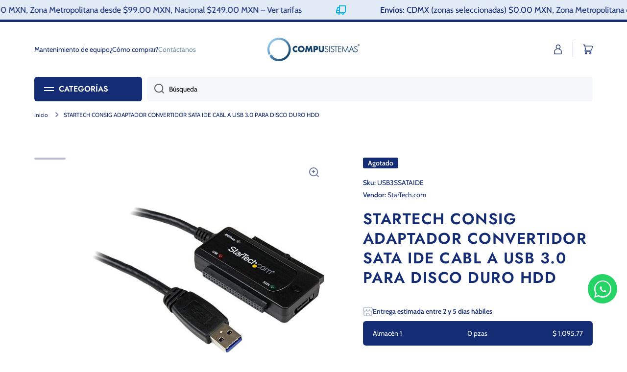

--- FILE ---
content_type: text/html; charset=utf-8
request_url: https://compusistemasonline.com.mx/products/startech-consig-adaptador-convertidor-sata-ide-cabl-a-usb-3-0-para-disco-duro-hdd
body_size: 59959
content:
<!doctype html>
<html class="no-js" lang="es" data-role="main">
  <head>
    <meta charset="utf-8">
    <meta http-equiv="X-UA-Compatible" content="IE=edge">
    <meta name="viewport" content="width=device-width,initial-scale=1">
    <meta name="theme-color" content="">
    <link rel="canonical" href="https://compusistemasonline.com.mx/products/startech-consig-adaptador-convertidor-sata-ide-cabl-a-usb-3-0-para-disco-duro-hdd">
    <link rel="preconnect" href="https://cdn.shopify.com" crossorigin><link rel="icon" type="image/png" href="//compusistemasonline.com.mx/cdn/shop/files/android-chrome-192x192_32x32.png?v=1682451218"><link rel="preconnect" href="https://fonts.shopifycdn.com" crossorigin><title>
      STARTECH CONSIG ADAPTADOR CONVERTIDOR SATA IDE CABL A USB 3.0 PARA DIS
 &ndash; Compusistemas ®</title>

    
      <meta name="description" content="El cable adaptador USB 3.0 a IDE/SATA, modelo USB3SSATAIDE, permite conectar cualquier unidad de disco duro de 2,5&quot; o 3,5&quot; SATA o IDE con un ordenador, a través de un puerto USB 3.0 disponible (retrocompatible con USB 2.0). Además permite conectar con una unidad de disco duro sin caja, lo cual ahorra tiempo y evita mol">
    

    

<meta property="og:site_name" content="Compusistemas ®">
<meta property="og:url" content="https://compusistemasonline.com.mx/products/startech-consig-adaptador-convertidor-sata-ide-cabl-a-usb-3-0-para-disco-duro-hdd">
<meta property="og:title" content="STARTECH CONSIG ADAPTADOR CONVERTIDOR SATA IDE CABL A USB 3.0 PARA DIS">
<meta property="og:type" content="product">
<meta property="og:description" content="El cable adaptador USB 3.0 a IDE/SATA, modelo USB3SSATAIDE, permite conectar cualquier unidad de disco duro de 2,5&quot; o 3,5&quot; SATA o IDE con un ordenador, a través de un puerto USB 3.0 disponible (retrocompatible con USB 2.0). Además permite conectar con una unidad de disco duro sin caja, lo cual ahorra tiempo y evita mol"><meta property="og:image" content="http://compusistemasonline.com.mx/cdn/shop/products/18627693-StarTech.com.jpg?v=1685588799">
  <meta property="og:image:secure_url" content="https://compusistemasonline.com.mx/cdn/shop/products/18627693-StarTech.com.jpg?v=1685588799">
  <meta property="og:image:width" content="600">
  <meta property="og:image:height" content="600"><meta property="og:price:amount" content="1,095.77">
  <meta property="og:price:currency" content="MXN"><meta name="twitter:card" content="summary_large_image">
<meta name="twitter:title" content="STARTECH CONSIG ADAPTADOR CONVERTIDOR SATA IDE CABL A USB 3.0 PARA DIS">
<meta name="twitter:description" content="El cable adaptador USB 3.0 a IDE/SATA, modelo USB3SSATAIDE, permite conectar cualquier unidad de disco duro de 2,5&quot; o 3,5&quot; SATA o IDE con un ordenador, a través de un puerto USB 3.0 disponible (retrocompatible con USB 2.0). Además permite conectar con una unidad de disco duro sin caja, lo cual ahorra tiempo y evita mol">
<meta name="facebook-domain-verification" content="6wotv24ni7t1gbk1ga9o59k3cfbi9x" />
    
    <script src="//compusistemasonline.com.mx/cdn/shop/t/4/assets/global.js?v=182940111594989076111680649976" defer="defer"></script>
    
    <script>window.performance && window.performance.mark && window.performance.mark('shopify.content_for_header.start');</script><meta name="google-site-verification" content="pIdaWrcQVjT3VArkac6-6IqcMY1iIdzPV7WOUQ2TpGA">
<meta id="shopify-digital-wallet" name="shopify-digital-wallet" content="/72432517399/digital_wallets/dialog">
<link rel="alternate" type="application/json+oembed" href="https://compusistemasonline.com.mx/products/startech-consig-adaptador-convertidor-sata-ide-cabl-a-usb-3-0-para-disco-duro-hdd.oembed">
<script async="async" src="/checkouts/internal/preloads.js?locale=es-MX"></script>
<script id="shopify-features" type="application/json">{"accessToken":"19665c2ed6788d05c51a1b1abd21c0e6","betas":["rich-media-storefront-analytics"],"domain":"compusistemasonline.com.mx","predictiveSearch":true,"shopId":72432517399,"locale":"es"}</script>
<script>var Shopify = Shopify || {};
Shopify.shop = "compusistemascia.myshopify.com";
Shopify.locale = "es";
Shopify.currency = {"active":"MXN","rate":"1.0"};
Shopify.country = "MX";
Shopify.theme = {"name":"compusistemas\/main","id":146900877591,"schema_name":"Minion","schema_version":"2.1.0","theme_store_id":null,"role":"main"};
Shopify.theme.handle = "null";
Shopify.theme.style = {"id":null,"handle":null};
Shopify.cdnHost = "compusistemasonline.com.mx/cdn";
Shopify.routes = Shopify.routes || {};
Shopify.routes.root = "/";</script>
<script type="module">!function(o){(o.Shopify=o.Shopify||{}).modules=!0}(window);</script>
<script>!function(o){function n(){var o=[];function n(){o.push(Array.prototype.slice.apply(arguments))}return n.q=o,n}var t=o.Shopify=o.Shopify||{};t.loadFeatures=n(),t.autoloadFeatures=n()}(window);</script>
<script id="shop-js-analytics" type="application/json">{"pageType":"product"}</script>
<script defer="defer" async type="module" src="//compusistemasonline.com.mx/cdn/shopifycloud/shop-js/modules/v2/client.init-shop-cart-sync_C3W1cIGX.es.esm.js"></script>
<script defer="defer" async type="module" src="//compusistemasonline.com.mx/cdn/shopifycloud/shop-js/modules/v2/chunk.common_BL03_Ulh.esm.js"></script>
<script type="module">
  await import("//compusistemasonline.com.mx/cdn/shopifycloud/shop-js/modules/v2/client.init-shop-cart-sync_C3W1cIGX.es.esm.js");
await import("//compusistemasonline.com.mx/cdn/shopifycloud/shop-js/modules/v2/chunk.common_BL03_Ulh.esm.js");

  window.Shopify.SignInWithShop?.initShopCartSync?.({"fedCMEnabled":true,"windoidEnabled":true});

</script>
<script>(function() {
  var isLoaded = false;
  function asyncLoad() {
    if (isLoaded) return;
    isLoaded = true;
    var urls = ["https:\/\/js.smile.io\/v1\/smile-shopify.js?shop=compusistemascia.myshopify.com","https:\/\/sdks.automizely.com\/recommendations\/v1\/pz-recommendations.umd.js?connection_id=9cb91f3df05f94852367d40fc0876815_v1\u0026org_id=a3928629ffaec7d355befb626eef4272_v1\u0026app_key=compusistemascia\u0026app_name=personalization\u0026shop=compusistemascia.myshopify.com","https:\/\/chimpstatic.com\/mcjs-connected\/js\/users\/359d514a11ab9c19f290bf29a\/5ced8956642e03f56778867ef.js?shop=compusistemascia.myshopify.com"];
    for (var i = 0; i < urls.length; i++) {
      var s = document.createElement('script');
      s.type = 'text/javascript';
      s.async = true;
      s.src = urls[i];
      var x = document.getElementsByTagName('script')[0];
      x.parentNode.insertBefore(s, x);
    }
  };
  if(window.attachEvent) {
    window.attachEvent('onload', asyncLoad);
  } else {
    window.addEventListener('load', asyncLoad, false);
  }
})();</script>
<script id="__st">var __st={"a":72432517399,"offset":-21600,"reqid":"da1cbc6d-7d00-4e47-b60d-079ef034018b-1768288148","pageurl":"compusistemasonline.com.mx\/products\/startech-consig-adaptador-convertidor-sata-ide-cabl-a-usb-3-0-para-disco-duro-hdd","u":"8a9a1bfbd63e","p":"product","rtyp":"product","rid":8343396778263};</script>
<script>window.ShopifyPaypalV4VisibilityTracking = true;</script>
<script id="captcha-bootstrap">!function(){'use strict';const t='contact',e='account',n='new_comment',o=[[t,t],['blogs',n],['comments',n],[t,'customer']],c=[[e,'customer_login'],[e,'guest_login'],[e,'recover_customer_password'],[e,'create_customer']],r=t=>t.map((([t,e])=>`form[action*='/${t}']:not([data-nocaptcha='true']) input[name='form_type'][value='${e}']`)).join(','),a=t=>()=>t?[...document.querySelectorAll(t)].map((t=>t.form)):[];function s(){const t=[...o],e=r(t);return a(e)}const i='password',u='form_key',d=['recaptcha-v3-token','g-recaptcha-response','h-captcha-response',i],f=()=>{try{return window.sessionStorage}catch{return}},m='__shopify_v',_=t=>t.elements[u];function p(t,e,n=!1){try{const o=window.sessionStorage,c=JSON.parse(o.getItem(e)),{data:r}=function(t){const{data:e,action:n}=t;return t[m]||n?{data:e,action:n}:{data:t,action:n}}(c);for(const[e,n]of Object.entries(r))t.elements[e]&&(t.elements[e].value=n);n&&o.removeItem(e)}catch(o){console.error('form repopulation failed',{error:o})}}const l='form_type',E='cptcha';function T(t){t.dataset[E]=!0}const w=window,h=w.document,L='Shopify',v='ce_forms',y='captcha';let A=!1;((t,e)=>{const n=(g='f06e6c50-85a8-45c8-87d0-21a2b65856fe',I='https://cdn.shopify.com/shopifycloud/storefront-forms-hcaptcha/ce_storefront_forms_captcha_hcaptcha.v1.5.2.iife.js',D={infoText:'Protegido por hCaptcha',privacyText:'Privacidad',termsText:'Términos'},(t,e,n)=>{const o=w[L][v],c=o.bindForm;if(c)return c(t,g,e,D).then(n);var r;o.q.push([[t,g,e,D],n]),r=I,A||(h.body.append(Object.assign(h.createElement('script'),{id:'captcha-provider',async:!0,src:r})),A=!0)});var g,I,D;w[L]=w[L]||{},w[L][v]=w[L][v]||{},w[L][v].q=[],w[L][y]=w[L][y]||{},w[L][y].protect=function(t,e){n(t,void 0,e),T(t)},Object.freeze(w[L][y]),function(t,e,n,w,h,L){const[v,y,A,g]=function(t,e,n){const i=e?o:[],u=t?c:[],d=[...i,...u],f=r(d),m=r(i),_=r(d.filter((([t,e])=>n.includes(e))));return[a(f),a(m),a(_),s()]}(w,h,L),I=t=>{const e=t.target;return e instanceof HTMLFormElement?e:e&&e.form},D=t=>v().includes(t);t.addEventListener('submit',(t=>{const e=I(t);if(!e)return;const n=D(e)&&!e.dataset.hcaptchaBound&&!e.dataset.recaptchaBound,o=_(e),c=g().includes(e)&&(!o||!o.value);(n||c)&&t.preventDefault(),c&&!n&&(function(t){try{if(!f())return;!function(t){const e=f();if(!e)return;const n=_(t);if(!n)return;const o=n.value;o&&e.removeItem(o)}(t);const e=Array.from(Array(32),(()=>Math.random().toString(36)[2])).join('');!function(t,e){_(t)||t.append(Object.assign(document.createElement('input'),{type:'hidden',name:u})),t.elements[u].value=e}(t,e),function(t,e){const n=f();if(!n)return;const o=[...t.querySelectorAll(`input[type='${i}']`)].map((({name:t})=>t)),c=[...d,...o],r={};for(const[a,s]of new FormData(t).entries())c.includes(a)||(r[a]=s);n.setItem(e,JSON.stringify({[m]:1,action:t.action,data:r}))}(t,e)}catch(e){console.error('failed to persist form',e)}}(e),e.submit())}));const S=(t,e)=>{t&&!t.dataset[E]&&(n(t,e.some((e=>e===t))),T(t))};for(const o of['focusin','change'])t.addEventListener(o,(t=>{const e=I(t);D(e)&&S(e,y())}));const B=e.get('form_key'),M=e.get(l),P=B&&M;t.addEventListener('DOMContentLoaded',(()=>{const t=y();if(P)for(const e of t)e.elements[l].value===M&&p(e,B);[...new Set([...A(),...v().filter((t=>'true'===t.dataset.shopifyCaptcha))])].forEach((e=>S(e,t)))}))}(h,new URLSearchParams(w.location.search),n,t,e,['guest_login'])})(!0,!0)}();</script>
<script integrity="sha256-4kQ18oKyAcykRKYeNunJcIwy7WH5gtpwJnB7kiuLZ1E=" data-source-attribution="shopify.loadfeatures" defer="defer" src="//compusistemasonline.com.mx/cdn/shopifycloud/storefront/assets/storefront/load_feature-a0a9edcb.js" crossorigin="anonymous"></script>
<script data-source-attribution="shopify.dynamic_checkout.dynamic.init">var Shopify=Shopify||{};Shopify.PaymentButton=Shopify.PaymentButton||{isStorefrontPortableWallets:!0,init:function(){window.Shopify.PaymentButton.init=function(){};var t=document.createElement("script");t.src="https://compusistemasonline.com.mx/cdn/shopifycloud/portable-wallets/latest/portable-wallets.es.js",t.type="module",document.head.appendChild(t)}};
</script>
<script data-source-attribution="shopify.dynamic_checkout.buyer_consent">
  function portableWalletsHideBuyerConsent(e){var t=document.getElementById("shopify-buyer-consent"),n=document.getElementById("shopify-subscription-policy-button");t&&n&&(t.classList.add("hidden"),t.setAttribute("aria-hidden","true"),n.removeEventListener("click",e))}function portableWalletsShowBuyerConsent(e){var t=document.getElementById("shopify-buyer-consent"),n=document.getElementById("shopify-subscription-policy-button");t&&n&&(t.classList.remove("hidden"),t.removeAttribute("aria-hidden"),n.addEventListener("click",e))}window.Shopify?.PaymentButton&&(window.Shopify.PaymentButton.hideBuyerConsent=portableWalletsHideBuyerConsent,window.Shopify.PaymentButton.showBuyerConsent=portableWalletsShowBuyerConsent);
</script>
<script data-source-attribution="shopify.dynamic_checkout.cart.bootstrap">document.addEventListener("DOMContentLoaded",(function(){function t(){return document.querySelector("shopify-accelerated-checkout-cart, shopify-accelerated-checkout")}if(t())Shopify.PaymentButton.init();else{new MutationObserver((function(e,n){t()&&(Shopify.PaymentButton.init(),n.disconnect())})).observe(document.body,{childList:!0,subtree:!0})}}));
</script>
<script id="sections-script" data-sections="main-product,footer" defer="defer" src="//compusistemasonline.com.mx/cdn/shop/t/4/compiled_assets/scripts.js?9986"></script>
<script>window.performance && window.performance.mark && window.performance.mark('shopify.content_for_header.end');</script>

    
    <style data-shopify>    
      @font-face {
  font-family: Cabin;
  font-weight: 400;
  font-style: normal;
  font-display: swap;
  src: url("//compusistemasonline.com.mx/cdn/fonts/cabin/cabin_n4.cefc6494a78f87584a6f312fea532919154f66fe.woff2") format("woff2"),
       url("//compusistemasonline.com.mx/cdn/fonts/cabin/cabin_n4.8c16611b00f59d27f4b27ce4328dfe514ce77517.woff") format("woff");
}

@font-face {
  font-family: Cabin;
  font-weight: 600;
  font-style: normal;
  font-display: swap;
  src: url("//compusistemasonline.com.mx/cdn/fonts/cabin/cabin_n6.c6b1e64927bbec1c65aab7077888fb033480c4f7.woff2") format("woff2"),
       url("//compusistemasonline.com.mx/cdn/fonts/cabin/cabin_n6.6c2e65d54c893ad9f1390da3b810b8e6cf976a4f.woff") format("woff");
}

@font-face {
  font-family: Cabin;
  font-weight: 400;
  font-style: italic;
  font-display: swap;
  src: url("//compusistemasonline.com.mx/cdn/fonts/cabin/cabin_i4.d89c1b32b09ecbc46c12781fcf7b2085f17c0be9.woff2") format("woff2"),
       url("//compusistemasonline.com.mx/cdn/fonts/cabin/cabin_i4.0a521b11d0b69adfc41e22a263eec7c02aecfe99.woff") format("woff");
}

      @font-face {
  font-family: Cabin;
  font-weight: 600;
  font-style: italic;
  font-display: swap;
  src: url("//compusistemasonline.com.mx/cdn/fonts/cabin/cabin_i6.f09e39e860dd73a664673caf87e5a0b93b584340.woff2") format("woff2"),
       url("//compusistemasonline.com.mx/cdn/fonts/cabin/cabin_i6.5b37bf1fce036a7ee54dbf8fb86341d9c8883ee1.woff") format("woff");
}

      @font-face {
  font-family: Jost;
  font-weight: 600;
  font-style: normal;
  font-display: swap;
  src: url("//compusistemasonline.com.mx/cdn/fonts/jost/jost_n6.ec1178db7a7515114a2d84e3dd680832b7af8b99.woff2") format("woff2"),
       url("//compusistemasonline.com.mx/cdn/fonts/jost/jost_n6.b1178bb6bdd3979fef38e103a3816f6980aeaff9.woff") format("woff");
}

    
      :root {
    	--duration-short: .2s;
        --duration-medium: .3s;
    	--duration-large: .5s;
    	--animation-bezier: ease;
    	--zoom-animation-bezier: cubic-bezier(.15,.75,.5,1);
    
        --animation-type: cubic-bezier(0, 0, 0.3, 1);
        --animation-time: .5s;

        --product-thumbnail_move-up: 0.35s;
        --product-thumbnail_move-up_type: linear;
        --product-thumbnail-button_opacity_hover: 0.15s;
        --product-thumbnail-button_opacity_over: 0.3s;
        --product-thumbnail-button_opacity_type: linear;
        --product-thumbnail-button_move: 0.35s;
        --product-thumbnail-button_move_type: linear;

        --font-heading-family: Jost, sans-serif;
        --font-heading-style: normal;
        --font-heading-weight: 600;
    
        --font-body-family: Cabin, sans-serif;
        --font-body-style: normal;
        --font-body-weight: 400;
    	--font-body-bold-weight: 600;
    	--font-button-weight: 400;
    
    	--font-heading-scale: 1.05;
        --font-body-scale: 1.0;
    
        --font-body-size: calc(16px * var(--font-body-scale));
        --font-body-line-height: 130%;
        --font-body2-size: calc(14px * var(--font-body-scale));
        --font-body2-line-height: 130%;
        --font-body3-size: calc(12px * var(--font-body-scale));
        --font-body3-line-height: 130%;
        --font-body4-size: calc(10px * var(--font-body-scale));
        --font-body4-line-height: 130%;

        --color-body-background: #ffffff;
        --color-secondary-background: #f6f7fa;
      	--color-section-background: var(--color-secondary-background);--color-simple-dropdown: #ffffff;
    	--color-vertical-menu-dropdown: #ffffff;

        --color-base:#142c73;
    	--color-base-rgb: 20, 44, 115;
        --color-accent:#07b3e7;
        --color-subheading: var(--color-accent);
        --color-text-link:#0077b6;

        --color-price: #142c73;
        --color-old-price: #d20404;
        --color-lines-borders: rgba(20, 44, 115, 0.3);
        --color-input-background: #f6f7fa;
        --color-input-text: #000000;
        --color-input-background-active: var(--color-body-background);
        --opacity-icons: 0.6;

    	--mobile-focus-color: rgba(20, 44, 115, 0.04);

    	--shadow: 0px 4px 20px rgba(22, 19, 69, 0.13);--auto-text-color-button-light:#ffffff;
    	--auto-text-color-button-dark:var(--color-base);
    	--auto-input-color-active-border-light: rgba(255,255,255,0.3);
    	--auto-input-color-active-border-dark:rgba(var(--color-base-rgb),0.3);--auto-text-color-input-light:#ffffff;
    	--auto-text-color-input-dark:var(--color-input-text);--auto-text-color-accent: #ffffff
   		
;--auto-text-color--with-base-color: #ffffff;--radius: 5px;
    	--radius-input: 6px;
    	--radius-button: 6px;
    	--radius-badge:3px;
    	--radius-checkbox:4px;

        --color-badge-1:#d20404;--color-badge-1-text: var(--auto-text-color-button-light);--color-badge-2:#ef6c00;--color-badge-2-text: var(--auto-text-color-button-light);--color-badge-3:#142c73;--color-badge-3-text: var(--auto-text-color-button-light);--color-free-delivery-bar: #07b3e7;
      
    	--color-error: #d20404;
    
        --form_field-height: 50px;

        --page-width: 1000px;
        --page-padding: 10px;

        --sections-top-spacing: 100px;
    	--sections-top-spacing-mobile: 80px;
		--sections-top-spacing--medium: 80px;
    	--sections-top-spacing--medium-mobile: 60px;
		--sections-top-spacing--small: 40px;
    	--sections-top-spacing--small-mobile: 40px;

        --padding1: 10px;
        --padding2: 20px;
        --padding3: 30px;
        --padding4: 40px;
    	--padding5: 60px;
      }

      *,
      *::before,
      *::after {
      	box-sizing: border-box;
      }
      html {
        box-sizing: border-box;
        height: 100%;
     	-webkit-tap-highlight-color: transparent;
    	scroll-behavior: smooth;
      }
      body {
        display: grid;
        grid-template-rows: auto auto 1fr auto;
        grid-template-columns: 100%;
        min-height: 100%;
        margin: 0;
        font-size: var(--font-body-size);
        line-height: var(--font-body-line-height);
        color: var(--color-base);
    	background: var(--color-body-background);
        font-family: var(--font-body-family);
        font-style: var(--font-body-style);
        font-weight: var(--font-body-weight);
        -webkit-text-size-adjust: none;
    	text-size-adjust: none;
    	overflow-x: hidden;
      }.btn{
        --background: var(--color-accent);--color: var(--auto-text-color-button-light);
    	--fill: var(--auto-text-color-button-light);}.btn--secondary{
        --background: var(--color-base);--color: var(--auto-text-color-button-light);
    	--fill: var(--auto-text-color-button-light);}
    
    .visually-hidden {
      position: absolute!important;
      overflow: hidden;
      margin: -1px;
      border: 0;
      clip: rect(0 0 0 0);
      word-wrap: normal!important;
    }
    .visually-hidden:not(:focus),
    .visually-hidden:not(:focus-visible){
      width: 1px;
      height: 1px;
      padding: 0;
    }
    .announcement-bar{
      opacity:0;
    }
    .popup-modal{
      display: none;
    }</style>

    <link href="//compusistemasonline.com.mx/cdn/shop/t/4/assets/base.css?v=141643368145648553791751577991" rel="stylesheet" type="text/css" media="all" />
    <link href="//compusistemasonline.com.mx/cdn/shop/t/4/assets/atomss-custom-base.css?v=164967400554118675241686077427" rel="stylesheet" type="text/css" media="all" />
    
<link rel="preload" as="font" href="//compusistemasonline.com.mx/cdn/fonts/cabin/cabin_n4.cefc6494a78f87584a6f312fea532919154f66fe.woff2" type="font/woff2" crossorigin><link rel="preload" as="font" href="//compusistemasonline.com.mx/cdn/fonts/jost/jost_n6.ec1178db7a7515114a2d84e3dd680832b7af8b99.woff2" type="font/woff2" crossorigin><link rel="stylesheet" href="//compusistemasonline.com.mx/cdn/shop/t/4/assets/component-predictive-search.css?v=169156080147452933411680649977" media="print" onload="this.media='all'"><link rel="stylesheet" href="//compusistemasonline.com.mx/cdn/shop/t/4/assets/swiper-bundle.min.css?v=94975980922887886501681173892" media="print" onload="this.media='all'">

    <script>
      document.documentElement.className = document.documentElement.className.replace('no-js', 'js');
      if (Shopify.designMode) {
        document.documentElement.classList.add('shopify-design-mode');
      }
      document.addEventListener("DOMContentLoaded", function(event) {
        document.documentElement.classList.add('dom-loaded');
      });
    </script>
    <script type="text/javascript" src="//compusistemasonline.com.mx/cdn/shop/t/4/assets/swiper-bundle.min.js?v=55278019858945043531681173892" defer></script>

    <!-- Google tag (gtag.js) -->
    <script async src="https://www.googletagmanager.com/gtag/js?id=G-BLS90QWM73"></script>
    <script>
    window.dataLayer = window.dataLayer || [];
    function gtag(){dataLayer.push(arguments);}
    gtag('js', new Date());

    gtag('config', 'G-BLS90QWM73');
    
    </script>

    <!-- Google Tag Manager -->
<script>(function(w,d,s,l,i){w[l]=w[l]||[];w[l].push({'gtm.start':
new Date().getTime(),event:'gtm.js'});var f=d.getElementsByTagName(s)[0],
j=d.createElement(s),dl=l!='dataLayer'?'&l='+l:'';j.async=true;j.src=
'https://www.googletagmanager.com/gtm.js?id='+i+dl;f.parentNode.insertBefore(j,f);
})(window,document,'script','dataLayer','GTM-5KVVPT2');</script>
<!-- End Google Tag Manager -->  

  <meta name="facebook-domain-verification" content="6wotv24ni7t1gbk1ga9o59k3cfbi9x" />
    
  <!-- BEGIN app block: shopify://apps/judge-me-reviews/blocks/judgeme_core/61ccd3b1-a9f2-4160-9fe9-4fec8413e5d8 --><!-- Start of Judge.me Core -->






<link rel="dns-prefetch" href="https://cdnwidget.judge.me">
<link rel="dns-prefetch" href="https://cdn.judge.me">
<link rel="dns-prefetch" href="https://cdn1.judge.me">
<link rel="dns-prefetch" href="https://api.judge.me">

<script data-cfasync='false' class='jdgm-settings-script'>window.jdgmSettings={"pagination":5,"disable_web_reviews":false,"badge_no_review_text":"Sin reseñas","badge_n_reviews_text":"{{ n }} reseña/reseñas","badge_star_color":"#ffd60a","hide_badge_preview_if_no_reviews":true,"badge_hide_text":false,"enforce_center_preview_badge":false,"widget_title":"Reseñas de Clientes","widget_open_form_text":"Escribir una reseña","widget_close_form_text":"Cancelar reseña","widget_refresh_page_text":"Actualizar página","widget_summary_text":"Basado en {{ number_of_reviews }} reseña/reseñas","widget_no_review_text":"Sé el primero en escribir una reseña","widget_name_field_text":"Nombre","widget_verified_name_field_text":"Nombre Verificado (público)","widget_name_placeholder_text":"Nombre","widget_required_field_error_text":"Este campo es obligatorio.","widget_email_field_text":"Dirección de correo electrónico","widget_verified_email_field_text":"Correo electrónico Verificado (privado, no se puede editar)","widget_email_placeholder_text":"Tu dirección de correo electrónico","widget_email_field_error_text":"Por favor, ingresa una dirección de correo electrónico válida.","widget_rating_field_text":"Calificación","widget_review_title_field_text":"Título de la Reseña","widget_review_title_placeholder_text":"Da un título a tu reseña","widget_review_body_field_text":"Contenido de la reseña","widget_review_body_placeholder_text":"Empieza a escribir aquí...","widget_pictures_field_text":"Imagen/Video (opcional)","widget_submit_review_text":"Enviar Reseña","widget_submit_verified_review_text":"Enviar Reseña Verificada","widget_submit_success_msg_with_auto_publish":"¡Gracias! Por favor, actualiza la página en unos momentos para ver tu reseña. Puedes eliminar o editar tu reseña iniciando sesión en \u003ca href='https://judge.me/login' target='_blank' rel='nofollow noopener'\u003eJudge.me\u003c/a\u003e","widget_submit_success_msg_no_auto_publish":"¡Gracias! Tu reseña se publicará tan pronto como sea aprobada por el administrador de la tienda. Puedes eliminar o editar tu reseña iniciando sesión en \u003ca href='https://judge.me/login' target='_blank' rel='nofollow noopener'\u003eJudge.me\u003c/a\u003e","widget_show_default_reviews_out_of_total_text":"Mostrando {{ n_reviews_shown }} de {{ n_reviews }} reseñas.","widget_show_all_link_text":"Mostrar todas","widget_show_less_link_text":"Mostrar menos","widget_author_said_text":"{{ reviewer_name }} dijo:","widget_days_text":"hace {{ n }} día/días","widget_weeks_text":"hace {{ n }} semana/semanas","widget_months_text":"hace {{ n }} mes/meses","widget_years_text":"hace {{ n }} año/años","widget_yesterday_text":"Ayer","widget_today_text":"Hoy","widget_replied_text":"\u003e\u003e {{ shop_name }} respondió:","widget_read_more_text":"Leer más","widget_reviewer_name_as_initial":"","widget_rating_filter_color":"#fbcd0a","widget_rating_filter_see_all_text":"Ver todas las reseñas","widget_sorting_most_recent_text":"Más Recientes","widget_sorting_highest_rating_text":"Mayor Calificación","widget_sorting_lowest_rating_text":"Menor Calificación","widget_sorting_with_pictures_text":"Solo Imágenes","widget_sorting_most_helpful_text":"Más Útiles","widget_open_question_form_text":"Hacer una pregunta","widget_reviews_subtab_text":"Reseñas","widget_questions_subtab_text":"Preguntas","widget_question_label_text":"Pregunta","widget_answer_label_text":"Respuesta","widget_question_placeholder_text":"Escribe tu pregunta aquí","widget_submit_question_text":"Enviar Pregunta","widget_question_submit_success_text":"¡Gracias por tu pregunta! Te notificaremos una vez que sea respondida.","widget_star_color":"#ffd60a","verified_badge_text":"Verificado","verified_badge_bg_color":"","verified_badge_text_color":"","verified_badge_placement":"left-of-reviewer-name","widget_review_max_height":"","widget_hide_border":false,"widget_social_share":false,"widget_thumb":false,"widget_review_location_show":false,"widget_location_format":"","all_reviews_include_out_of_store_products":true,"all_reviews_out_of_store_text":"(fuera de la tienda)","all_reviews_pagination":100,"all_reviews_product_name_prefix_text":"sobre","enable_review_pictures":true,"enable_question_anwser":false,"widget_theme":"default","review_date_format":"dd/mm/yy","default_sort_method":"most-recent","widget_product_reviews_subtab_text":"Reseñas de Productos","widget_shop_reviews_subtab_text":"Reseñas de la Tienda","widget_other_products_reviews_text":"Reseñas para otros productos","widget_store_reviews_subtab_text":"Reseñas de la tienda","widget_no_store_reviews_text":"Esta tienda no ha recibido ninguna reseña todavía","widget_web_restriction_product_reviews_text":"Este producto no ha recibido ninguna reseña todavía","widget_no_items_text":"No se encontraron elementos","widget_show_more_text":"Mostrar más","widget_write_a_store_review_text":"Escribir una Reseña de la Tienda","widget_other_languages_heading":"Reseñas en Otros Idiomas","widget_translate_review_text":"Traducir reseña a {{ language }}","widget_translating_review_text":"Traduciendo...","widget_show_original_translation_text":"Mostrar original ({{ language }})","widget_translate_review_failed_text":"No se pudo traducir la reseña.","widget_translate_review_retry_text":"Reintentar","widget_translate_review_try_again_later_text":"Intentar más tarde","show_product_url_for_grouped_product":false,"widget_sorting_pictures_first_text":"Imágenes Primero","show_pictures_on_all_rev_page_mobile":false,"show_pictures_on_all_rev_page_desktop":false,"floating_tab_hide_mobile_install_preference":false,"floating_tab_button_name":"★ Reseñas","floating_tab_title":"Deja que los clientes hablen por nosotros","floating_tab_button_color":"","floating_tab_button_background_color":"","floating_tab_url":"","floating_tab_url_enabled":false,"floating_tab_tab_style":"text","all_reviews_text_badge_text":"Los clientes nos califican {{ shop.metafields.judgeme.all_reviews_rating | round: 1 }}/5 basado en {{ shop.metafields.judgeme.all_reviews_count }} reseñas.","all_reviews_text_badge_text_branded_style":"{{ shop.metafields.judgeme.all_reviews_rating | round: 1 }} de 5 estrellas basado en {{ shop.metafields.judgeme.all_reviews_count }} reseñas","is_all_reviews_text_badge_a_link":false,"show_stars_for_all_reviews_text_badge":false,"all_reviews_text_badge_url":"","all_reviews_text_style":"text","all_reviews_text_color_style":"judgeme_brand_color","all_reviews_text_color":"#108474","all_reviews_text_show_jm_brand":true,"featured_carousel_show_header":true,"featured_carousel_title":"Deja que los clientes hablen por nosotros","testimonials_carousel_title":"Los clientes nos dicen","videos_carousel_title":"Historias de clientes reales","cards_carousel_title":"Los clientes nos dicen","featured_carousel_count_text":"de {{ n }} reseñas","featured_carousel_add_link_to_all_reviews_page":false,"featured_carousel_url":"","featured_carousel_show_images":true,"featured_carousel_autoslide_interval":5,"featured_carousel_arrows_on_the_sides":false,"featured_carousel_height":250,"featured_carousel_width":80,"featured_carousel_image_size":0,"featured_carousel_image_height":250,"featured_carousel_arrow_color":"#eeeeee","verified_count_badge_style":"vintage","verified_count_badge_orientation":"horizontal","verified_count_badge_color_style":"judgeme_brand_color","verified_count_badge_color":"#108474","is_verified_count_badge_a_link":false,"verified_count_badge_url":"","verified_count_badge_show_jm_brand":true,"widget_rating_preset_default":5,"widget_first_sub_tab":"product-reviews","widget_show_histogram":true,"widget_histogram_use_custom_color":false,"widget_pagination_use_custom_color":false,"widget_star_use_custom_color":true,"widget_verified_badge_use_custom_color":false,"widget_write_review_use_custom_color":false,"picture_reminder_submit_button":"Upload Pictures","enable_review_videos":false,"mute_video_by_default":false,"widget_sorting_videos_first_text":"Videos Primero","widget_review_pending_text":"Pendiente","featured_carousel_items_for_large_screen":3,"social_share_options_order":"Facebook,Twitter","remove_microdata_snippet":true,"disable_json_ld":false,"enable_json_ld_products":false,"preview_badge_show_question_text":false,"preview_badge_no_question_text":"Sin preguntas","preview_badge_n_question_text":"{{ number_of_questions }} pregunta/preguntas","qa_badge_show_icon":false,"qa_badge_position":"same-row","remove_judgeme_branding":false,"widget_add_search_bar":false,"widget_search_bar_placeholder":"Buscar","widget_sorting_verified_only_text":"Solo verificadas","featured_carousel_theme":"default","featured_carousel_show_rating":true,"featured_carousel_show_title":true,"featured_carousel_show_body":true,"featured_carousel_show_date":false,"featured_carousel_show_reviewer":true,"featured_carousel_show_product":false,"featured_carousel_header_background_color":"#108474","featured_carousel_header_text_color":"#ffffff","featured_carousel_name_product_separator":"reviewed","featured_carousel_full_star_background":"#108474","featured_carousel_empty_star_background":"#dadada","featured_carousel_vertical_theme_background":"#f9fafb","featured_carousel_verified_badge_enable":true,"featured_carousel_verified_badge_color":"#108474","featured_carousel_border_style":"round","featured_carousel_review_line_length_limit":3,"featured_carousel_more_reviews_button_text":"Leer más reseñas","featured_carousel_view_product_button_text":"Ver producto","all_reviews_page_load_reviews_on":"scroll","all_reviews_page_load_more_text":"Cargar Más Reseñas","disable_fb_tab_reviews":false,"enable_ajax_cdn_cache":false,"widget_advanced_speed_features":5,"widget_public_name_text":"mostrado públicamente como","default_reviewer_name":"John Smith","default_reviewer_name_has_non_latin":true,"widget_reviewer_anonymous":"Anónimo","medals_widget_title":"Medallas de Reseñas Judge.me","medals_widget_background_color":"#f9fafb","medals_widget_position":"footer_all_pages","medals_widget_border_color":"#f9fafb","medals_widget_verified_text_position":"left","medals_widget_use_monochromatic_version":false,"medals_widget_elements_color":"#108474","show_reviewer_avatar":true,"widget_invalid_yt_video_url_error_text":"No es una URL de video de YouTube","widget_max_length_field_error_text":"Por favor, ingresa no más de {0} caracteres.","widget_show_country_flag":false,"widget_show_collected_via_shop_app":true,"widget_verified_by_shop_badge_style":"light","widget_verified_by_shop_text":"Verificado por la Tienda","widget_show_photo_gallery":false,"widget_load_with_code_splitting":true,"widget_ugc_install_preference":false,"widget_ugc_title":"Hecho por nosotros, Compartido por ti","widget_ugc_subtitle":"Etiquétanos para ver tu imagen destacada en nuestra página","widget_ugc_arrows_color":"#ffffff","widget_ugc_primary_button_text":"Comprar Ahora","widget_ugc_primary_button_background_color":"#108474","widget_ugc_primary_button_text_color":"#ffffff","widget_ugc_primary_button_border_width":"0","widget_ugc_primary_button_border_style":"none","widget_ugc_primary_button_border_color":"#108474","widget_ugc_primary_button_border_radius":"25","widget_ugc_secondary_button_text":"Cargar Más","widget_ugc_secondary_button_background_color":"#ffffff","widget_ugc_secondary_button_text_color":"#108474","widget_ugc_secondary_button_border_width":"2","widget_ugc_secondary_button_border_style":"solid","widget_ugc_secondary_button_border_color":"#108474","widget_ugc_secondary_button_border_radius":"25","widget_ugc_reviews_button_text":"Ver Reseñas","widget_ugc_reviews_button_background_color":"#ffffff","widget_ugc_reviews_button_text_color":"#108474","widget_ugc_reviews_button_border_width":"2","widget_ugc_reviews_button_border_style":"solid","widget_ugc_reviews_button_border_color":"#108474","widget_ugc_reviews_button_border_radius":"25","widget_ugc_reviews_button_link_to":"judgeme-reviews-page","widget_ugc_show_post_date":true,"widget_ugc_max_width":"800","widget_rating_metafield_value_type":true,"widget_primary_color":"#11416b","widget_enable_secondary_color":false,"widget_secondary_color":"#edf5f5","widget_summary_average_rating_text":"{{ average_rating }} de 5","widget_media_grid_title":"Fotos y videos de clientes","widget_media_grid_see_more_text":"Ver más","widget_round_style":false,"widget_show_product_medals":true,"widget_verified_by_judgeme_text":"Verificado por Judge.me","widget_show_store_medals":true,"widget_verified_by_judgeme_text_in_store_medals":"Verificado por Judge.me","widget_media_field_exceed_quantity_message":"Lo sentimos, solo podemos aceptar {{ max_media }} para una reseña.","widget_media_field_exceed_limit_message":"{{ file_name }} es demasiado grande, por favor selecciona un {{ media_type }} menor a {{ size_limit }}MB.","widget_review_submitted_text":"¡Reseña Enviada!","widget_question_submitted_text":"¡Pregunta Enviada!","widget_close_form_text_question":"Cancelar","widget_write_your_answer_here_text":"Escribe tu respuesta aquí","widget_enabled_branded_link":true,"widget_show_collected_by_judgeme":true,"widget_reviewer_name_color":"","widget_write_review_text_color":"","widget_write_review_bg_color":"","widget_collected_by_judgeme_text":"recopilado por Judge.me","widget_pagination_type":"standard","widget_load_more_text":"Cargar Más","widget_load_more_color":"#108474","widget_full_review_text":"Reseña Completa","widget_read_more_reviews_text":"Leer Más Reseñas","widget_read_questions_text":"Leer Preguntas","widget_questions_and_answers_text":"Preguntas y Respuestas","widget_verified_by_text":"Verificado por","widget_verified_text":"Verificado","widget_number_of_reviews_text":"{{ number_of_reviews }} reseñas","widget_back_button_text":"Atrás","widget_next_button_text":"Siguiente","widget_custom_forms_filter_button":"Filtros","custom_forms_style":"vertical","widget_show_review_information":false,"how_reviews_are_collected":"¿Cómo se recopilan las reseñas?","widget_show_review_keywords":false,"widget_gdpr_statement":"Cómo usamos tus datos: Solo te contactaremos sobre la reseña que dejaste, y solo si es necesario. Al enviar tu reseña, aceptas los \u003ca href='https://judge.me/terms' target='_blank' rel='nofollow noopener'\u003etérminos\u003c/a\u003e, \u003ca href='https://judge.me/privacy' target='_blank' rel='nofollow noopener'\u003eprivacidad\u003c/a\u003e y \u003ca href='https://judge.me/content-policy' target='_blank' rel='nofollow noopener'\u003epolíticas de contenido\u003c/a\u003e de Judge.me.","widget_multilingual_sorting_enabled":false,"widget_translate_review_content_enabled":false,"widget_translate_review_content_method":"manual","popup_widget_review_selection":"automatically_with_pictures","popup_widget_round_border_style":true,"popup_widget_show_title":true,"popup_widget_show_body":true,"popup_widget_show_reviewer":false,"popup_widget_show_product":true,"popup_widget_show_pictures":true,"popup_widget_use_review_picture":true,"popup_widget_show_on_home_page":true,"popup_widget_show_on_product_page":true,"popup_widget_show_on_collection_page":true,"popup_widget_show_on_cart_page":true,"popup_widget_position":"bottom_left","popup_widget_first_review_delay":5,"popup_widget_duration":5,"popup_widget_interval":5,"popup_widget_review_count":5,"popup_widget_hide_on_mobile":true,"review_snippet_widget_round_border_style":true,"review_snippet_widget_card_color":"#FFFFFF","review_snippet_widget_slider_arrows_background_color":"#FFFFFF","review_snippet_widget_slider_arrows_color":"#000000","review_snippet_widget_star_color":"#108474","show_product_variant":false,"all_reviews_product_variant_label_text":"Variante: ","widget_show_verified_branding":true,"widget_ai_summary_title":"Los clientes dicen","widget_ai_summary_disclaimer":"Resumen de reseñas impulsado por IA basado en reseñas recientes de clientes","widget_show_ai_summary":false,"widget_show_ai_summary_bg":false,"widget_show_review_title_input":true,"redirect_reviewers_invited_via_email":"review_widget","request_store_review_after_product_review":false,"request_review_other_products_in_order":false,"review_form_color_scheme":"default","review_form_corner_style":"square","review_form_star_color":{},"review_form_text_color":"#333333","review_form_background_color":"#ffffff","review_form_field_background_color":"#fafafa","review_form_button_color":{},"review_form_button_text_color":"#ffffff","review_form_modal_overlay_color":"#000000","review_content_screen_title_text":"¿Cómo calificarías este producto?","review_content_introduction_text":"Nos encantaría que compartieras un poco sobre tu experiencia.","store_review_form_title_text":"¿Cómo calificarías esta tienda?","store_review_form_introduction_text":"Nos encantaría que compartieras un poco sobre tu experiencia.","show_review_guidance_text":true,"one_star_review_guidance_text":"Pobre","five_star_review_guidance_text":"Excelente","customer_information_screen_title_text":"Sobre ti","customer_information_introduction_text":"Por favor, cuéntanos más sobre ti.","custom_questions_screen_title_text":"Tu experiencia en más detalle","custom_questions_introduction_text":"Aquí hay algunas preguntas para ayudarnos a entender más sobre tu experiencia.","review_submitted_screen_title_text":"¡Gracias por tu reseña!","review_submitted_screen_thank_you_text":"La estamos procesando y aparecerá en la tienda pronto.","review_submitted_screen_email_verification_text":"Por favor, confirma tu correo electrónico haciendo clic en el enlace que acabamos de enviarte. Esto nos ayuda a mantener las reseñas auténticas.","review_submitted_request_store_review_text":"¿Te gustaría compartir tu experiencia de compra con nosotros?","review_submitted_review_other_products_text":"¿Te gustaría reseñar estos productos?","store_review_screen_title_text":"¿Te gustaría compartir tu experiencia de compra con nosotros?","store_review_introduction_text":"Valoramos tu opinión y la utilizamos para mejorar. Por favor, comparte cualquier pensamiento o sugerencia que tengas.","reviewer_media_screen_title_picture_text":"Compartir una foto","reviewer_media_introduction_picture_text":"Sube una foto para apoyar tu reseña.","reviewer_media_screen_title_video_text":"Compartir un video","reviewer_media_introduction_video_text":"Sube un video para apoyar tu reseña.","reviewer_media_screen_title_picture_or_video_text":"Compartir una foto o video","reviewer_media_introduction_picture_or_video_text":"Sube una foto o video para apoyar tu reseña.","reviewer_media_youtube_url_text":"Pega tu URL de Youtube aquí","advanced_settings_next_step_button_text":"Siguiente","advanced_settings_close_review_button_text":"Cerrar","modal_write_review_flow":false,"write_review_flow_required_text":"Obligatorio","write_review_flow_privacy_message_text":"Respetamos tu privacidad.","write_review_flow_anonymous_text":"Reseña como anónimo","write_review_flow_visibility_text":"No será visible para otros clientes.","write_review_flow_multiple_selection_help_text":"Selecciona tantos como quieras","write_review_flow_single_selection_help_text":"Selecciona una opción","write_review_flow_required_field_error_text":"Este campo es obligatorio","write_review_flow_invalid_email_error_text":"Por favor ingresa una dirección de correo válida","write_review_flow_max_length_error_text":"Máx. {{ max_length }} caracteres.","write_review_flow_media_upload_text":"\u003cb\u003eHaz clic para subir\u003c/b\u003e o arrastrar y soltar","write_review_flow_gdpr_statement":"Solo te contactaremos sobre tu reseña si es necesario. Al enviar tu reseña, aceptas nuestros \u003ca href='https://judge.me/terms' target='_blank' rel='nofollow noopener'\u003etérminos y condiciones\u003c/a\u003e y \u003ca href='https://judge.me/privacy' target='_blank' rel='nofollow noopener'\u003epolítica de privacidad\u003c/a\u003e.","rating_only_reviews_enabled":false,"show_negative_reviews_help_screen":false,"new_review_flow_help_screen_rating_threshold":3,"negative_review_resolution_screen_title_text":"Cuéntanos más","negative_review_resolution_text":"Tu experiencia es importante para nosotros. Si hubo problemas con tu compra, estamos aquí para ayudar. No dudes en contactarnos, nos encantaría la oportunidad de arreglar las cosas.","negative_review_resolution_button_text":"Contáctanos","negative_review_resolution_proceed_with_review_text":"Deja una reseña","negative_review_resolution_subject":"Problema con la compra de {{ shop_name }}.{{ order_name }}","preview_badge_collection_page_install_status":false,"widget_review_custom_css":"","preview_badge_custom_css":"","preview_badge_stars_count":"5-stars","featured_carousel_custom_css":"","floating_tab_custom_css":"","all_reviews_widget_custom_css":"","medals_widget_custom_css":"","verified_badge_custom_css":"","all_reviews_text_custom_css":"","transparency_badges_collected_via_store_invite":false,"transparency_badges_from_another_provider":false,"transparency_badges_collected_from_store_visitor":false,"transparency_badges_collected_by_verified_review_provider":false,"transparency_badges_earned_reward":false,"transparency_badges_collected_via_store_invite_text":"Reseña recopilada a través de una invitación al negocio","transparency_badges_from_another_provider_text":"Reseña recopilada de otro proveedor","transparency_badges_collected_from_store_visitor_text":"Reseña recopilada de un visitante del negocio","transparency_badges_written_in_google_text":"Reseña escrita en Google","transparency_badges_written_in_etsy_text":"Reseña escrita en Etsy","transparency_badges_written_in_shop_app_text":"Reseña escrita en Shop App","transparency_badges_earned_reward_text":"Reseña ganó una recompensa para una futura compra","product_review_widget_per_page":10,"widget_store_review_label_text":"Reseña de la tienda","checkout_comment_extension_title_on_product_page":"Customer Comments","checkout_comment_extension_num_latest_comment_show":5,"checkout_comment_extension_format":"name_and_timestamp","checkout_comment_customer_name":"last_initial","checkout_comment_comment_notification":true,"preview_badge_collection_page_install_preference":true,"preview_badge_home_page_install_preference":false,"preview_badge_product_page_install_preference":true,"review_widget_install_preference":"","review_carousel_install_preference":false,"floating_reviews_tab_install_preference":"none","verified_reviews_count_badge_install_preference":false,"all_reviews_text_install_preference":false,"review_widget_best_location":true,"judgeme_medals_install_preference":false,"review_widget_revamp_enabled":false,"review_widget_qna_enabled":false,"review_widget_header_theme":"minimal","review_widget_widget_title_enabled":true,"review_widget_header_text_size":"medium","review_widget_header_text_weight":"regular","review_widget_average_rating_style":"compact","review_widget_bar_chart_enabled":true,"review_widget_bar_chart_type":"numbers","review_widget_bar_chart_style":"standard","review_widget_expanded_media_gallery_enabled":false,"review_widget_reviews_section_theme":"standard","review_widget_image_style":"thumbnails","review_widget_review_image_ratio":"square","review_widget_stars_size":"medium","review_widget_verified_badge":"standard_text","review_widget_review_title_text_size":"medium","review_widget_review_text_size":"medium","review_widget_review_text_length":"medium","review_widget_number_of_columns_desktop":3,"review_widget_carousel_transition_speed":5,"review_widget_custom_questions_answers_display":"always","review_widget_button_text_color":"#FFFFFF","review_widget_text_color":"#000000","review_widget_lighter_text_color":"#7B7B7B","review_widget_corner_styling":"soft","review_widget_review_word_singular":"reseña","review_widget_review_word_plural":"reseñas","review_widget_voting_label":"¿Útil?","review_widget_shop_reply_label":"Respuesta de {{ shop_name }}:","review_widget_filters_title":"Filtros","qna_widget_question_word_singular":"Pregunta","qna_widget_question_word_plural":"Preguntas","qna_widget_answer_reply_label":"Respuesta de {{ answerer_name }}:","qna_content_screen_title_text":"Preguntar sobre este producto","qna_widget_question_required_field_error_text":"Por favor, ingrese su pregunta.","qna_widget_flow_gdpr_statement":"Solo te contactaremos sobre tu pregunta si es necesario. Al enviar tu pregunta, aceptas nuestros \u003ca href='https://judge.me/terms' target='_blank' rel='nofollow noopener'\u003etérminos y condiciones\u003c/a\u003e y \u003ca href='https://judge.me/privacy' target='_blank' rel='nofollow noopener'\u003epolítica de privacidad\u003c/a\u003e.","qna_widget_question_submitted_text":"¡Gracias por tu pregunta!","qna_widget_close_form_text_question":"Cerrar","qna_widget_question_submit_success_text":"Te informaremos por correo electrónico cuando te respondamos tu pregunta.","all_reviews_widget_v2025_enabled":false,"all_reviews_widget_v2025_header_theme":"default","all_reviews_widget_v2025_widget_title_enabled":true,"all_reviews_widget_v2025_header_text_size":"medium","all_reviews_widget_v2025_header_text_weight":"regular","all_reviews_widget_v2025_average_rating_style":"compact","all_reviews_widget_v2025_bar_chart_enabled":true,"all_reviews_widget_v2025_bar_chart_type":"numbers","all_reviews_widget_v2025_bar_chart_style":"standard","all_reviews_widget_v2025_expanded_media_gallery_enabled":false,"all_reviews_widget_v2025_show_store_medals":true,"all_reviews_widget_v2025_show_photo_gallery":true,"all_reviews_widget_v2025_show_review_keywords":false,"all_reviews_widget_v2025_show_ai_summary":false,"all_reviews_widget_v2025_show_ai_summary_bg":false,"all_reviews_widget_v2025_add_search_bar":false,"all_reviews_widget_v2025_default_sort_method":"most-recent","all_reviews_widget_v2025_reviews_per_page":10,"all_reviews_widget_v2025_reviews_section_theme":"default","all_reviews_widget_v2025_image_style":"thumbnails","all_reviews_widget_v2025_review_image_ratio":"square","all_reviews_widget_v2025_stars_size":"medium","all_reviews_widget_v2025_verified_badge":"bold_badge","all_reviews_widget_v2025_review_title_text_size":"medium","all_reviews_widget_v2025_review_text_size":"medium","all_reviews_widget_v2025_review_text_length":"medium","all_reviews_widget_v2025_number_of_columns_desktop":3,"all_reviews_widget_v2025_carousel_transition_speed":5,"all_reviews_widget_v2025_custom_questions_answers_display":"always","all_reviews_widget_v2025_show_product_variant":false,"all_reviews_widget_v2025_show_reviewer_avatar":true,"all_reviews_widget_v2025_reviewer_name_as_initial":"","all_reviews_widget_v2025_review_location_show":false,"all_reviews_widget_v2025_location_format":"","all_reviews_widget_v2025_show_country_flag":false,"all_reviews_widget_v2025_verified_by_shop_badge_style":"light","all_reviews_widget_v2025_social_share":false,"all_reviews_widget_v2025_social_share_options_order":"Facebook,Twitter,LinkedIn,Pinterest","all_reviews_widget_v2025_pagination_type":"standard","all_reviews_widget_v2025_button_text_color":"#FFFFFF","all_reviews_widget_v2025_text_color":"#000000","all_reviews_widget_v2025_lighter_text_color":"#7B7B7B","all_reviews_widget_v2025_corner_styling":"soft","all_reviews_widget_v2025_title":"Reseñas de clientes","all_reviews_widget_v2025_ai_summary_title":"Los clientes dicen sobre esta tienda","all_reviews_widget_v2025_no_review_text":"Sé el primero en escribir una reseña","platform":"shopify","branding_url":"https://app.judge.me/reviews","branding_text":"Desarrollado por Judge.me","locale":"en","reply_name":"Compusistemas ®","widget_version":"3.0","footer":true,"autopublish":true,"review_dates":true,"enable_custom_form":false,"shop_locale":"es","enable_multi_locales_translations":false,"show_review_title_input":true,"review_verification_email_status":"always","can_be_branded":false,"reply_name_text":"Compusistemas"};</script> <style class='jdgm-settings-style'>﻿.jdgm-xx{left:0}:root{--jdgm-primary-color: #11416b;--jdgm-secondary-color: rgba(17,65,107,0.1);--jdgm-star-color: #ffd60a;--jdgm-write-review-text-color: white;--jdgm-write-review-bg-color: #11416b;--jdgm-paginate-color: #11416b;--jdgm-border-radius: 0;--jdgm-reviewer-name-color: #11416b}.jdgm-histogram__bar-content{background-color:#11416b}.jdgm-rev[data-verified-buyer=true] .jdgm-rev__icon.jdgm-rev__icon:after,.jdgm-rev__buyer-badge.jdgm-rev__buyer-badge{color:white;background-color:#11416b}.jdgm-review-widget--small .jdgm-gallery.jdgm-gallery .jdgm-gallery__thumbnail-link:nth-child(8) .jdgm-gallery__thumbnail-wrapper.jdgm-gallery__thumbnail-wrapper:before{content:"Ver más"}@media only screen and (min-width: 768px){.jdgm-gallery.jdgm-gallery .jdgm-gallery__thumbnail-link:nth-child(8) .jdgm-gallery__thumbnail-wrapper.jdgm-gallery__thumbnail-wrapper:before{content:"Ver más"}}.jdgm-preview-badge .jdgm-star.jdgm-star{color:#ffd60a}.jdgm-prev-badge[data-average-rating='0.00']{display:none !important}.jdgm-author-all-initials{display:none !important}.jdgm-author-last-initial{display:none !important}.jdgm-rev-widg__title{visibility:hidden}.jdgm-rev-widg__summary-text{visibility:hidden}.jdgm-prev-badge__text{visibility:hidden}.jdgm-rev__prod-link-prefix:before{content:'sobre'}.jdgm-rev__variant-label:before{content:'Variante: '}.jdgm-rev__out-of-store-text:before{content:'(fuera de la tienda)'}@media only screen and (min-width: 768px){.jdgm-rev__pics .jdgm-rev_all-rev-page-picture-separator,.jdgm-rev__pics .jdgm-rev__product-picture{display:none}}@media only screen and (max-width: 768px){.jdgm-rev__pics .jdgm-rev_all-rev-page-picture-separator,.jdgm-rev__pics .jdgm-rev__product-picture{display:none}}.jdgm-preview-badge[data-template="index"]{display:none !important}.jdgm-verified-count-badget[data-from-snippet="true"]{display:none !important}.jdgm-carousel-wrapper[data-from-snippet="true"]{display:none !important}.jdgm-all-reviews-text[data-from-snippet="true"]{display:none !important}.jdgm-medals-section[data-from-snippet="true"]{display:none !important}.jdgm-ugc-media-wrapper[data-from-snippet="true"]{display:none !important}.jdgm-rev__transparency-badge[data-badge-type="review_collected_via_store_invitation"]{display:none !important}.jdgm-rev__transparency-badge[data-badge-type="review_collected_from_another_provider"]{display:none !important}.jdgm-rev__transparency-badge[data-badge-type="review_collected_from_store_visitor"]{display:none !important}.jdgm-rev__transparency-badge[data-badge-type="review_written_in_etsy"]{display:none !important}.jdgm-rev__transparency-badge[data-badge-type="review_written_in_google_business"]{display:none !important}.jdgm-rev__transparency-badge[data-badge-type="review_written_in_shop_app"]{display:none !important}.jdgm-rev__transparency-badge[data-badge-type="review_earned_for_future_purchase"]{display:none !important}.jdgm-review-snippet-widget .jdgm-rev-snippet-widget__cards-container .jdgm-rev-snippet-card{border-radius:8px;background:#fff}.jdgm-review-snippet-widget .jdgm-rev-snippet-widget__cards-container .jdgm-rev-snippet-card__rev-rating .jdgm-star{color:#108474}.jdgm-review-snippet-widget .jdgm-rev-snippet-widget__prev-btn,.jdgm-review-snippet-widget .jdgm-rev-snippet-widget__next-btn{border-radius:50%;background:#fff}.jdgm-review-snippet-widget .jdgm-rev-snippet-widget__prev-btn>svg,.jdgm-review-snippet-widget .jdgm-rev-snippet-widget__next-btn>svg{fill:#000}.jdgm-full-rev-modal.rev-snippet-widget .jm-mfp-container .jm-mfp-content,.jdgm-full-rev-modal.rev-snippet-widget .jm-mfp-container .jdgm-full-rev__icon,.jdgm-full-rev-modal.rev-snippet-widget .jm-mfp-container .jdgm-full-rev__pic-img,.jdgm-full-rev-modal.rev-snippet-widget .jm-mfp-container .jdgm-full-rev__reply{border-radius:8px}.jdgm-full-rev-modal.rev-snippet-widget .jm-mfp-container .jdgm-full-rev[data-verified-buyer="true"] .jdgm-full-rev__icon::after{border-radius:8px}.jdgm-full-rev-modal.rev-snippet-widget .jm-mfp-container .jdgm-full-rev .jdgm-rev__buyer-badge{border-radius:calc( 8px / 2 )}.jdgm-full-rev-modal.rev-snippet-widget .jm-mfp-container .jdgm-full-rev .jdgm-full-rev__replier::before{content:'Compusistemas ®'}.jdgm-full-rev-modal.rev-snippet-widget .jm-mfp-container .jdgm-full-rev .jdgm-full-rev__product-button{border-radius:calc( 8px * 6 )}
</style> <style class='jdgm-settings-style'></style>

  
  
  
  <style class='jdgm-miracle-styles'>
  @-webkit-keyframes jdgm-spin{0%{-webkit-transform:rotate(0deg);-ms-transform:rotate(0deg);transform:rotate(0deg)}100%{-webkit-transform:rotate(359deg);-ms-transform:rotate(359deg);transform:rotate(359deg)}}@keyframes jdgm-spin{0%{-webkit-transform:rotate(0deg);-ms-transform:rotate(0deg);transform:rotate(0deg)}100%{-webkit-transform:rotate(359deg);-ms-transform:rotate(359deg);transform:rotate(359deg)}}@font-face{font-family:'JudgemeStar';src:url("[data-uri]") format("woff");font-weight:normal;font-style:normal}.jdgm-star{font-family:'JudgemeStar';display:inline !important;text-decoration:none !important;padding:0 4px 0 0 !important;margin:0 !important;font-weight:bold;opacity:1;-webkit-font-smoothing:antialiased;-moz-osx-font-smoothing:grayscale}.jdgm-star:hover{opacity:1}.jdgm-star:last-of-type{padding:0 !important}.jdgm-star.jdgm--on:before{content:"\e000"}.jdgm-star.jdgm--off:before{content:"\e001"}.jdgm-star.jdgm--half:before{content:"\e002"}.jdgm-widget *{margin:0;line-height:1.4;-webkit-box-sizing:border-box;-moz-box-sizing:border-box;box-sizing:border-box;-webkit-overflow-scrolling:touch}.jdgm-hidden{display:none !important;visibility:hidden !important}.jdgm-temp-hidden{display:none}.jdgm-spinner{width:40px;height:40px;margin:auto;border-radius:50%;border-top:2px solid #eee;border-right:2px solid #eee;border-bottom:2px solid #eee;border-left:2px solid #ccc;-webkit-animation:jdgm-spin 0.8s infinite linear;animation:jdgm-spin 0.8s infinite linear}.jdgm-prev-badge{display:block !important}

</style>


  
  
   


<script data-cfasync='false' class='jdgm-script'>
!function(e){window.jdgm=window.jdgm||{},jdgm.CDN_HOST="https://cdnwidget.judge.me/",jdgm.CDN_HOST_ALT="https://cdn2.judge.me/cdn/widget_frontend/",jdgm.API_HOST="https://api.judge.me/",jdgm.CDN_BASE_URL="https://cdn.shopify.com/extensions/019bb23e-5b84-761c-b777-225a286f2268/judgeme-extensions-290/assets/",
jdgm.docReady=function(d){(e.attachEvent?"complete"===e.readyState:"loading"!==e.readyState)?
setTimeout(d,0):e.addEventListener("DOMContentLoaded",d)},jdgm.loadCSS=function(d,t,o,a){
!o&&jdgm.loadCSS.requestedUrls.indexOf(d)>=0||(jdgm.loadCSS.requestedUrls.push(d),
(a=e.createElement("link")).rel="stylesheet",a.class="jdgm-stylesheet",a.media="nope!",
a.href=d,a.onload=function(){this.media="all",t&&setTimeout(t)},e.body.appendChild(a))},
jdgm.loadCSS.requestedUrls=[],jdgm.loadJS=function(e,d){var t=new XMLHttpRequest;
t.onreadystatechange=function(){4===t.readyState&&(Function(t.response)(),d&&d(t.response))},
t.open("GET",e),t.onerror=function(){if(e.indexOf(jdgm.CDN_HOST)===0&&jdgm.CDN_HOST_ALT!==jdgm.CDN_HOST){var f=e.replace(jdgm.CDN_HOST,jdgm.CDN_HOST_ALT);jdgm.loadJS(f,d)}},t.send()},jdgm.docReady((function(){(window.jdgmLoadCSS||e.querySelectorAll(
".jdgm-widget, .jdgm-all-reviews-page").length>0)&&(jdgmSettings.widget_load_with_code_splitting?
parseFloat(jdgmSettings.widget_version)>=3?jdgm.loadCSS(jdgm.CDN_HOST+"widget_v3/base.css"):
jdgm.loadCSS(jdgm.CDN_HOST+"widget/base.css"):jdgm.loadCSS(jdgm.CDN_HOST+"shopify_v2.css"),
jdgm.loadJS(jdgm.CDN_HOST+"loa"+"der.js"))}))}(document);
</script>
<noscript><link rel="stylesheet" type="text/css" media="all" href="https://cdnwidget.judge.me/shopify_v2.css"></noscript>

<!-- BEGIN app snippet: theme_fix_tags --><script>
  (function() {
    var jdgmThemeFixes = null;
    if (!jdgmThemeFixes) return;
    var thisThemeFix = jdgmThemeFixes[Shopify.theme.id];
    if (!thisThemeFix) return;

    if (thisThemeFix.html) {
      document.addEventListener("DOMContentLoaded", function() {
        var htmlDiv = document.createElement('div');
        htmlDiv.classList.add('jdgm-theme-fix-html');
        htmlDiv.innerHTML = thisThemeFix.html;
        document.body.append(htmlDiv);
      });
    };

    if (thisThemeFix.css) {
      var styleTag = document.createElement('style');
      styleTag.classList.add('jdgm-theme-fix-style');
      styleTag.innerHTML = thisThemeFix.css;
      document.head.append(styleTag);
    };

    if (thisThemeFix.js) {
      var scriptTag = document.createElement('script');
      scriptTag.classList.add('jdgm-theme-fix-script');
      scriptTag.innerHTML = thisThemeFix.js;
      document.head.append(scriptTag);
    };
  })();
</script>
<!-- END app snippet -->
<!-- End of Judge.me Core -->



<!-- END app block --><!-- BEGIN app block: shopify://apps/mercado-pago-antifraud-plus/blocks/embed-block/b19ea721-f94a-4308-bee5-0057c043bac5 -->
<!-- BEGIN app snippet: send-melidata-report --><script>
  const MLD_IS_DEV = false;
  const CART_TOKEN_KEY = 'cartToken';
  const USER_SESSION_ID_KEY = 'pf_user_session_id';
  const EVENT_TYPE = 'event';
  const MLD_PLATFORM_NAME = 'shopify';
  const PLATFORM_VERSION = '1.0.0';
  const MLD_PLUGIN_VERSION = '0.1.0';
  const NAVIGATION_DATA_PATH = 'pf/navigation_data';
  const MELIDATA_TRACKS_URL = 'https://api.mercadopago.com/v1/plugins/melidata/tracks';
  const BUSINESS_NAME = 'mercadopago';
  const MLD_MELI_SESSION_ID_KEY = 'meli_session_id';
  const EVENT_NAME = 'navigation_data'

  const SEND_MELIDATA_REPORT_NAME = MLD_IS_DEV ? 'send_melidata_report_test' : 'send_melidata_report';
  const SUCCESS_SENDING_MELIDATA_REPORT_VALUE = 'SUCCESS_SENDING_MELIDATA_REPORT';
  const FAILED_SENDING_MELIDATA_REPORT_VALUE = 'FAILED_SENDING_MELIDATA_REPORT';

  const userAgent = navigator.userAgent;
  const startTime = Date.now();
  const deviceId = sessionStorage.getItem(MLD_MELI_SESSION_ID_KEY) ?? '';
  const cartToken = localStorage.getItem(CART_TOKEN_KEY) ?? '';
  const userSessionId = generateUserSessionId();
  const shopId = __st?.a ?? '';
  const shopUrl = Shopify?.shop ?? '';
  const country = Shopify?.country ?? '';

  const siteIdMap = {
    BR: 'MLB',
    MX: 'MLM',
    CO: 'MCO',
    CL: 'MLC',
    UY: 'MLU',
    PE: 'MPE',
    AR: 'MLA',
  };

  function getSiteId() {
    return siteIdMap[country] ?? 'MLB';
  }

  function detectBrowser() {
    switch (true) {
      case /Edg/.test(userAgent):
        return 'Microsoft Edge';
      case /Chrome/.test(userAgent) && !/Edg/.test(userAgent):
        return 'Chrome';
      case /Firefox/.test(userAgent):
        return 'Firefox';
      case /Safari/.test(userAgent) && !/Chrome/.test(userAgent):
        return 'Safari';
      case /Opera/.test(userAgent) || /OPR/.test(userAgent):
        return 'Opera';
      case /Trident/.test(userAgent) || /MSIE/.test(userAgent):
        return 'Internet Explorer';
      case /Edge/.test(userAgent):
        return 'Microsoft Edge (Legacy)';
      default:
        return 'Unknown';
    }
  }

  function detectDevice() {
    switch (true) {
      case /android/i.test(userAgent):
        return '/mobile/android';
      case /iPad|iPhone|iPod/.test(userAgent):
        return '/mobile/ios';
      case /mobile/i.test(userAgent):
        return '/mobile';
      default:
        return '/web/desktop';
    }
  }

  function getPageTimeCount() {
    const endTime = Date.now();
    const timeSpent = endTime - startTime;
    return timeSpent;
  }

  function buildURLPath(fullUrl) {
    try {
      const url = new URL(fullUrl);
      return url.pathname;
    } catch (error) {
      return '';
    }
  }

  function generateUUID() {
    return 'pf-' + Date.now() + '-' + Math.random().toString(36).substring(2, 9);
  }

  function generateUserSessionId() {
    const uuid = generateUUID();
    const userSessionId = sessionStorage.getItem(USER_SESSION_ID_KEY);
    if (!userSessionId) {
      sessionStorage.setItem(USER_SESSION_ID_KEY, uuid);
      return uuid;
    }
    return userSessionId;
  }

  function sendMelidataReport() {
    try {
      const payload = {
        platform: {
          name: MLD_PLATFORM_NAME,
          version: PLATFORM_VERSION,
          uri: '/',
          location: '/',
        },
        plugin: {
          version: MLD_PLUGIN_VERSION,
        },
        user: {
          uid: userSessionId,
        },
        application: {
          business: BUSINESS_NAME,
          site_id: getSiteId(),
          version: PLATFORM_VERSION,
        },
        device: {
          platform: detectDevice(),
        },
        events: [
          {
            path: NAVIGATION_DATA_PATH,
            id: userSessionId,
            type: EVENT_TYPE,
            user_local_timestamp: new Date().toISOString(),
            metadata_type: EVENT_TYPE,
            metadata: {
              event: {
                element: 'window',
                action: 'load',
                target: 'body',
                label: EVENT_NAME,
              },
              configs: [
                {
                  config_name: 'page_time',
                  new_value: getPageTimeCount().toString(),
                },
                {
                  config_name: 'shop',
                  new_value: shopUrl,
                },
                {
                  config_name: 'shop_id',
                  new_value: String(shopId),
                },
                {
                  config_name: 'pf_user_session_id',
                  new_value: userSessionId,
                },
                {
                  config_name: 'current_page',
                  new_value: location.pathname,
                },
                {
                  config_name: 'last_page',
                  new_value: buildURLPath(document.referrer),
                },
                {
                  config_name: 'is_device_generated',
                  new_value: String(!!deviceId),
                },
                {
                  config_name: 'browser',
                  new_value: detectBrowser(),
                },
                {
                  config_name: 'cart_token',
                  new_value: cartToken.slice(1, -1),
                },
              ],
            },
          },
        ],
      };

      const success = navigator.sendBeacon(MELIDATA_TRACKS_URL, JSON.stringify(payload));
      if (success) {
        registerDatadogEvent(SEND_MELIDATA_REPORT_NAME, SUCCESS_SENDING_MELIDATA_REPORT_VALUE, `[${EVENT_NAME}]`, shopUrl);
      } else {
        registerDatadogEvent(SEND_MELIDATA_REPORT_NAME, FAILED_SENDING_MELIDATA_REPORT_VALUE, `[${EVENT_NAME}]`, shopUrl);
      }
    } catch (error) {
      registerDatadogEvent(SEND_MELIDATA_REPORT_NAME, FAILED_SENDING_MELIDATA_REPORT_VALUE, `[${EVENT_NAME}]: ${error}`, shopUrl);
    }
  }
  window.addEventListener('beforeunload', sendMelidataReport);
</script><!-- END app snippet -->
<!-- END app block --><script src="https://cdn.shopify.com/extensions/019bb23e-5b84-761c-b777-225a286f2268/judgeme-extensions-290/assets/loader.js" type="text/javascript" defer="defer"></script>
<script src="https://cdn.shopify.com/extensions/019a9885-5cb8-7f04-b0fb-8a9d5cdad1c0/mercadopago-pf-app-132/assets/generate-meli-session-id.js" type="text/javascript" defer="defer"></script>
<link href="https://monorail-edge.shopifysvc.com" rel="dns-prefetch">
<script>(function(){if ("sendBeacon" in navigator && "performance" in window) {try {var session_token_from_headers = performance.getEntriesByType('navigation')[0].serverTiming.find(x => x.name == '_s').description;} catch {var session_token_from_headers = undefined;}var session_cookie_matches = document.cookie.match(/_shopify_s=([^;]*)/);var session_token_from_cookie = session_cookie_matches && session_cookie_matches.length === 2 ? session_cookie_matches[1] : "";var session_token = session_token_from_headers || session_token_from_cookie || "";function handle_abandonment_event(e) {var entries = performance.getEntries().filter(function(entry) {return /monorail-edge.shopifysvc.com/.test(entry.name);});if (!window.abandonment_tracked && entries.length === 0) {window.abandonment_tracked = true;var currentMs = Date.now();var navigation_start = performance.timing.navigationStart;var payload = {shop_id: 72432517399,url: window.location.href,navigation_start,duration: currentMs - navigation_start,session_token,page_type: "product"};window.navigator.sendBeacon("https://monorail-edge.shopifysvc.com/v1/produce", JSON.stringify({schema_id: "online_store_buyer_site_abandonment/1.1",payload: payload,metadata: {event_created_at_ms: currentMs,event_sent_at_ms: currentMs}}));}}window.addEventListener('pagehide', handle_abandonment_event);}}());</script>
<script id="web-pixels-manager-setup">(function e(e,d,r,n,o){if(void 0===o&&(o={}),!Boolean(null===(a=null===(i=window.Shopify)||void 0===i?void 0:i.analytics)||void 0===a?void 0:a.replayQueue)){var i,a;window.Shopify=window.Shopify||{};var t=window.Shopify;t.analytics=t.analytics||{};var s=t.analytics;s.replayQueue=[],s.publish=function(e,d,r){return s.replayQueue.push([e,d,r]),!0};try{self.performance.mark("wpm:start")}catch(e){}var l=function(){var e={modern:/Edge?\/(1{2}[4-9]|1[2-9]\d|[2-9]\d{2}|\d{4,})\.\d+(\.\d+|)|Firefox\/(1{2}[4-9]|1[2-9]\d|[2-9]\d{2}|\d{4,})\.\d+(\.\d+|)|Chrom(ium|e)\/(9{2}|\d{3,})\.\d+(\.\d+|)|(Maci|X1{2}).+ Version\/(15\.\d+|(1[6-9]|[2-9]\d|\d{3,})\.\d+)([,.]\d+|)( \(\w+\)|)( Mobile\/\w+|) Safari\/|Chrome.+OPR\/(9{2}|\d{3,})\.\d+\.\d+|(CPU[ +]OS|iPhone[ +]OS|CPU[ +]iPhone|CPU IPhone OS|CPU iPad OS)[ +]+(15[._]\d+|(1[6-9]|[2-9]\d|\d{3,})[._]\d+)([._]\d+|)|Android:?[ /-](13[3-9]|1[4-9]\d|[2-9]\d{2}|\d{4,})(\.\d+|)(\.\d+|)|Android.+Firefox\/(13[5-9]|1[4-9]\d|[2-9]\d{2}|\d{4,})\.\d+(\.\d+|)|Android.+Chrom(ium|e)\/(13[3-9]|1[4-9]\d|[2-9]\d{2}|\d{4,})\.\d+(\.\d+|)|SamsungBrowser\/([2-9]\d|\d{3,})\.\d+/,legacy:/Edge?\/(1[6-9]|[2-9]\d|\d{3,})\.\d+(\.\d+|)|Firefox\/(5[4-9]|[6-9]\d|\d{3,})\.\d+(\.\d+|)|Chrom(ium|e)\/(5[1-9]|[6-9]\d|\d{3,})\.\d+(\.\d+|)([\d.]+$|.*Safari\/(?![\d.]+ Edge\/[\d.]+$))|(Maci|X1{2}).+ Version\/(10\.\d+|(1[1-9]|[2-9]\d|\d{3,})\.\d+)([,.]\d+|)( \(\w+\)|)( Mobile\/\w+|) Safari\/|Chrome.+OPR\/(3[89]|[4-9]\d|\d{3,})\.\d+\.\d+|(CPU[ +]OS|iPhone[ +]OS|CPU[ +]iPhone|CPU IPhone OS|CPU iPad OS)[ +]+(10[._]\d+|(1[1-9]|[2-9]\d|\d{3,})[._]\d+)([._]\d+|)|Android:?[ /-](13[3-9]|1[4-9]\d|[2-9]\d{2}|\d{4,})(\.\d+|)(\.\d+|)|Mobile Safari.+OPR\/([89]\d|\d{3,})\.\d+\.\d+|Android.+Firefox\/(13[5-9]|1[4-9]\d|[2-9]\d{2}|\d{4,})\.\d+(\.\d+|)|Android.+Chrom(ium|e)\/(13[3-9]|1[4-9]\d|[2-9]\d{2}|\d{4,})\.\d+(\.\d+|)|Android.+(UC? ?Browser|UCWEB|U3)[ /]?(15\.([5-9]|\d{2,})|(1[6-9]|[2-9]\d|\d{3,})\.\d+)\.\d+|SamsungBrowser\/(5\.\d+|([6-9]|\d{2,})\.\d+)|Android.+MQ{2}Browser\/(14(\.(9|\d{2,})|)|(1[5-9]|[2-9]\d|\d{3,})(\.\d+|))(\.\d+|)|K[Aa][Ii]OS\/(3\.\d+|([4-9]|\d{2,})\.\d+)(\.\d+|)/},d=e.modern,r=e.legacy,n=navigator.userAgent;return n.match(d)?"modern":n.match(r)?"legacy":"unknown"}(),u="modern"===l?"modern":"legacy",c=(null!=n?n:{modern:"",legacy:""})[u],f=function(e){return[e.baseUrl,"/wpm","/b",e.hashVersion,"modern"===e.buildTarget?"m":"l",".js"].join("")}({baseUrl:d,hashVersion:r,buildTarget:u}),m=function(e){var d=e.version,r=e.bundleTarget,n=e.surface,o=e.pageUrl,i=e.monorailEndpoint;return{emit:function(e){var a=e.status,t=e.errorMsg,s=(new Date).getTime(),l=JSON.stringify({metadata:{event_sent_at_ms:s},events:[{schema_id:"web_pixels_manager_load/3.1",payload:{version:d,bundle_target:r,page_url:o,status:a,surface:n,error_msg:t},metadata:{event_created_at_ms:s}}]});if(!i)return console&&console.warn&&console.warn("[Web Pixels Manager] No Monorail endpoint provided, skipping logging."),!1;try{return self.navigator.sendBeacon.bind(self.navigator)(i,l)}catch(e){}var u=new XMLHttpRequest;try{return u.open("POST",i,!0),u.setRequestHeader("Content-Type","text/plain"),u.send(l),!0}catch(e){return console&&console.warn&&console.warn("[Web Pixels Manager] Got an unhandled error while logging to Monorail."),!1}}}}({version:r,bundleTarget:l,surface:e.surface,pageUrl:self.location.href,monorailEndpoint:e.monorailEndpoint});try{o.browserTarget=l,function(e){var d=e.src,r=e.async,n=void 0===r||r,o=e.onload,i=e.onerror,a=e.sri,t=e.scriptDataAttributes,s=void 0===t?{}:t,l=document.createElement("script"),u=document.querySelector("head"),c=document.querySelector("body");if(l.async=n,l.src=d,a&&(l.integrity=a,l.crossOrigin="anonymous"),s)for(var f in s)if(Object.prototype.hasOwnProperty.call(s,f))try{l.dataset[f]=s[f]}catch(e){}if(o&&l.addEventListener("load",o),i&&l.addEventListener("error",i),u)u.appendChild(l);else{if(!c)throw new Error("Did not find a head or body element to append the script");c.appendChild(l)}}({src:f,async:!0,onload:function(){if(!function(){var e,d;return Boolean(null===(d=null===(e=window.Shopify)||void 0===e?void 0:e.analytics)||void 0===d?void 0:d.initialized)}()){var d=window.webPixelsManager.init(e)||void 0;if(d){var r=window.Shopify.analytics;r.replayQueue.forEach((function(e){var r=e[0],n=e[1],o=e[2];d.publishCustomEvent(r,n,o)})),r.replayQueue=[],r.publish=d.publishCustomEvent,r.visitor=d.visitor,r.initialized=!0}}},onerror:function(){return m.emit({status:"failed",errorMsg:"".concat(f," has failed to load")})},sri:function(e){var d=/^sha384-[A-Za-z0-9+/=]+$/;return"string"==typeof e&&d.test(e)}(c)?c:"",scriptDataAttributes:o}),m.emit({status:"loading"})}catch(e){m.emit({status:"failed",errorMsg:(null==e?void 0:e.message)||"Unknown error"})}}})({shopId: 72432517399,storefrontBaseUrl: "https://compusistemasonline.com.mx",extensionsBaseUrl: "https://extensions.shopifycdn.com/cdn/shopifycloud/web-pixels-manager",monorailEndpoint: "https://monorail-edge.shopifysvc.com/unstable/produce_batch",surface: "storefront-renderer",enabledBetaFlags: ["2dca8a86","a0d5f9d2"],webPixelsConfigList: [{"id":"1373339927","configuration":"{\"webPixelName\":\"Judge.me\"}","eventPayloadVersion":"v1","runtimeContext":"STRICT","scriptVersion":"34ad157958823915625854214640f0bf","type":"APP","apiClientId":683015,"privacyPurposes":["ANALYTICS"],"dataSharingAdjustments":{"protectedCustomerApprovalScopes":["read_customer_email","read_customer_name","read_customer_personal_data","read_customer_phone"]}},{"id":"1250361623","configuration":"{\"shopUrl\":\"compusistemascia.myshopify.com\"}","eventPayloadVersion":"v1","runtimeContext":"STRICT","scriptVersion":"c581e5437ee132f6ac1ad175a6693233","type":"APP","apiClientId":109149454337,"privacyPurposes":["ANALYTICS","MARKETING","SALE_OF_DATA"],"dataSharingAdjustments":{"protectedCustomerApprovalScopes":["read_customer_personal_data"]}},{"id":"694321431","configuration":"{\"config\":\"{\\\"google_tag_ids\\\":[\\\"G-BLS90QWM73\\\",\\\"GT-MBH4P7V\\\"],\\\"target_country\\\":\\\"MX\\\",\\\"gtag_events\\\":[{\\\"type\\\":\\\"search\\\",\\\"action_label\\\":\\\"G-BLS90QWM73\\\"},{\\\"type\\\":\\\"begin_checkout\\\",\\\"action_label\\\":\\\"G-BLS90QWM73\\\"},{\\\"type\\\":\\\"view_item\\\",\\\"action_label\\\":[\\\"G-BLS90QWM73\\\",\\\"MC-50NKQES2BR\\\"]},{\\\"type\\\":\\\"purchase\\\",\\\"action_label\\\":[\\\"G-BLS90QWM73\\\",\\\"MC-50NKQES2BR\\\"]},{\\\"type\\\":\\\"page_view\\\",\\\"action_label\\\":[\\\"G-BLS90QWM73\\\",\\\"MC-50NKQES2BR\\\"]},{\\\"type\\\":\\\"add_payment_info\\\",\\\"action_label\\\":\\\"G-BLS90QWM73\\\"},{\\\"type\\\":\\\"add_to_cart\\\",\\\"action_label\\\":\\\"G-BLS90QWM73\\\"}],\\\"enable_monitoring_mode\\\":false}\"}","eventPayloadVersion":"v1","runtimeContext":"OPEN","scriptVersion":"b2a88bafab3e21179ed38636efcd8a93","type":"APP","apiClientId":1780363,"privacyPurposes":[],"dataSharingAdjustments":{"protectedCustomerApprovalScopes":["read_customer_address","read_customer_email","read_customer_name","read_customer_personal_data","read_customer_phone"]}},{"id":"shopify-app-pixel","configuration":"{}","eventPayloadVersion":"v1","runtimeContext":"STRICT","scriptVersion":"0450","apiClientId":"shopify-pixel","type":"APP","privacyPurposes":["ANALYTICS","MARKETING"]},{"id":"shopify-custom-pixel","eventPayloadVersion":"v1","runtimeContext":"LAX","scriptVersion":"0450","apiClientId":"shopify-pixel","type":"CUSTOM","privacyPurposes":["ANALYTICS","MARKETING"]}],isMerchantRequest: false,initData: {"shop":{"name":"Compusistemas ®","paymentSettings":{"currencyCode":"MXN"},"myshopifyDomain":"compusistemascia.myshopify.com","countryCode":"MX","storefrontUrl":"https:\/\/compusistemasonline.com.mx"},"customer":null,"cart":null,"checkout":null,"productVariants":[{"price":{"amount":1095.77,"currencyCode":"MXN"},"product":{"title":"STARTECH CONSIG ADAPTADOR CONVERTIDOR SATA IDE CABL A USB 3.0 PARA DISCO DURO HDD","vendor":"StarTech.com","id":"8343396778263","untranslatedTitle":"STARTECH CONSIG ADAPTADOR CONVERTIDOR SATA IDE CABL A USB 3.0 PARA DISCO DURO HDD","url":"\/products\/startech-consig-adaptador-convertidor-sata-ide-cabl-a-usb-3-0-para-disco-duro-hdd","type":"Cables, Conectores y Adaptadores"},"id":"45306957758743","image":{"src":"\/\/compusistemasonline.com.mx\/cdn\/shop\/products\/18627693-StarTech.com.jpg?v=1685588799"},"sku":"USB3SSATAIDE","title":"Almacen 1","untranslatedTitle":"Almacen 1"}],"purchasingCompany":null},},"https://compusistemasonline.com.mx/cdn","7cecd0b6w90c54c6cpe92089d5m57a67346",{"modern":"","legacy":""},{"shopId":"72432517399","storefrontBaseUrl":"https:\/\/compusistemasonline.com.mx","extensionBaseUrl":"https:\/\/extensions.shopifycdn.com\/cdn\/shopifycloud\/web-pixels-manager","surface":"storefront-renderer","enabledBetaFlags":"[\"2dca8a86\", \"a0d5f9d2\"]","isMerchantRequest":"false","hashVersion":"7cecd0b6w90c54c6cpe92089d5m57a67346","publish":"custom","events":"[[\"page_viewed\",{}],[\"product_viewed\",{\"productVariant\":{\"price\":{\"amount\":1095.77,\"currencyCode\":\"MXN\"},\"product\":{\"title\":\"STARTECH CONSIG ADAPTADOR CONVERTIDOR SATA IDE CABL A USB 3.0 PARA DISCO DURO HDD\",\"vendor\":\"StarTech.com\",\"id\":\"8343396778263\",\"untranslatedTitle\":\"STARTECH CONSIG ADAPTADOR CONVERTIDOR SATA IDE CABL A USB 3.0 PARA DISCO DURO HDD\",\"url\":\"\/products\/startech-consig-adaptador-convertidor-sata-ide-cabl-a-usb-3-0-para-disco-duro-hdd\",\"type\":\"Cables, Conectores y Adaptadores\"},\"id\":\"45306957758743\",\"image\":{\"src\":\"\/\/compusistemasonline.com.mx\/cdn\/shop\/products\/18627693-StarTech.com.jpg?v=1685588799\"},\"sku\":\"USB3SSATAIDE\",\"title\":\"Almacen 1\",\"untranslatedTitle\":\"Almacen 1\"}}]]"});</script><script>
  window.ShopifyAnalytics = window.ShopifyAnalytics || {};
  window.ShopifyAnalytics.meta = window.ShopifyAnalytics.meta || {};
  window.ShopifyAnalytics.meta.currency = 'MXN';
  var meta = {"product":{"id":8343396778263,"gid":"gid:\/\/shopify\/Product\/8343396778263","vendor":"StarTech.com","type":"Cables, Conectores y Adaptadores","handle":"startech-consig-adaptador-convertidor-sata-ide-cabl-a-usb-3-0-para-disco-duro-hdd","variants":[{"id":45306957758743,"price":109577,"name":"STARTECH CONSIG ADAPTADOR CONVERTIDOR SATA IDE CABL A USB 3.0 PARA DISCO DURO HDD - Almacen 1","public_title":"Almacen 1","sku":"USB3SSATAIDE"}],"remote":false},"page":{"pageType":"product","resourceType":"product","resourceId":8343396778263,"requestId":"da1cbc6d-7d00-4e47-b60d-079ef034018b-1768288148"}};
  for (var attr in meta) {
    window.ShopifyAnalytics.meta[attr] = meta[attr];
  }
</script>
<script class="analytics">
  (function () {
    var customDocumentWrite = function(content) {
      var jquery = null;

      if (window.jQuery) {
        jquery = window.jQuery;
      } else if (window.Checkout && window.Checkout.$) {
        jquery = window.Checkout.$;
      }

      if (jquery) {
        jquery('body').append(content);
      }
    };

    var hasLoggedConversion = function(token) {
      if (token) {
        return document.cookie.indexOf('loggedConversion=' + token) !== -1;
      }
      return false;
    }

    var setCookieIfConversion = function(token) {
      if (token) {
        var twoMonthsFromNow = new Date(Date.now());
        twoMonthsFromNow.setMonth(twoMonthsFromNow.getMonth() + 2);

        document.cookie = 'loggedConversion=' + token + '; expires=' + twoMonthsFromNow;
      }
    }

    var trekkie = window.ShopifyAnalytics.lib = window.trekkie = window.trekkie || [];
    if (trekkie.integrations) {
      return;
    }
    trekkie.methods = [
      'identify',
      'page',
      'ready',
      'track',
      'trackForm',
      'trackLink'
    ];
    trekkie.factory = function(method) {
      return function() {
        var args = Array.prototype.slice.call(arguments);
        args.unshift(method);
        trekkie.push(args);
        return trekkie;
      };
    };
    for (var i = 0; i < trekkie.methods.length; i++) {
      var key = trekkie.methods[i];
      trekkie[key] = trekkie.factory(key);
    }
    trekkie.load = function(config) {
      trekkie.config = config || {};
      trekkie.config.initialDocumentCookie = document.cookie;
      var first = document.getElementsByTagName('script')[0];
      var script = document.createElement('script');
      script.type = 'text/javascript';
      script.onerror = function(e) {
        var scriptFallback = document.createElement('script');
        scriptFallback.type = 'text/javascript';
        scriptFallback.onerror = function(error) {
                var Monorail = {
      produce: function produce(monorailDomain, schemaId, payload) {
        var currentMs = new Date().getTime();
        var event = {
          schema_id: schemaId,
          payload: payload,
          metadata: {
            event_created_at_ms: currentMs,
            event_sent_at_ms: currentMs
          }
        };
        return Monorail.sendRequest("https://" + monorailDomain + "/v1/produce", JSON.stringify(event));
      },
      sendRequest: function sendRequest(endpointUrl, payload) {
        // Try the sendBeacon API
        if (window && window.navigator && typeof window.navigator.sendBeacon === 'function' && typeof window.Blob === 'function' && !Monorail.isIos12()) {
          var blobData = new window.Blob([payload], {
            type: 'text/plain'
          });

          if (window.navigator.sendBeacon(endpointUrl, blobData)) {
            return true;
          } // sendBeacon was not successful

        } // XHR beacon

        var xhr = new XMLHttpRequest();

        try {
          xhr.open('POST', endpointUrl);
          xhr.setRequestHeader('Content-Type', 'text/plain');
          xhr.send(payload);
        } catch (e) {
          console.log(e);
        }

        return false;
      },
      isIos12: function isIos12() {
        return window.navigator.userAgent.lastIndexOf('iPhone; CPU iPhone OS 12_') !== -1 || window.navigator.userAgent.lastIndexOf('iPad; CPU OS 12_') !== -1;
      }
    };
    Monorail.produce('monorail-edge.shopifysvc.com',
      'trekkie_storefront_load_errors/1.1',
      {shop_id: 72432517399,
      theme_id: 146900877591,
      app_name: "storefront",
      context_url: window.location.href,
      source_url: "//compusistemasonline.com.mx/cdn/s/trekkie.storefront.55c6279c31a6628627b2ba1c5ff367020da294e2.min.js"});

        };
        scriptFallback.async = true;
        scriptFallback.src = '//compusistemasonline.com.mx/cdn/s/trekkie.storefront.55c6279c31a6628627b2ba1c5ff367020da294e2.min.js';
        first.parentNode.insertBefore(scriptFallback, first);
      };
      script.async = true;
      script.src = '//compusistemasonline.com.mx/cdn/s/trekkie.storefront.55c6279c31a6628627b2ba1c5ff367020da294e2.min.js';
      first.parentNode.insertBefore(script, first);
    };
    trekkie.load(
      {"Trekkie":{"appName":"storefront","development":false,"defaultAttributes":{"shopId":72432517399,"isMerchantRequest":null,"themeId":146900877591,"themeCityHash":"17439215311982354179","contentLanguage":"es","currency":"MXN","eventMetadataId":"bbd6c146-d856-49ee-8219-02580c4294bd"},"isServerSideCookieWritingEnabled":true,"monorailRegion":"shop_domain","enabledBetaFlags":["65f19447"]},"Session Attribution":{},"S2S":{"facebookCapiEnabled":false,"source":"trekkie-storefront-renderer","apiClientId":580111}}
    );

    var loaded = false;
    trekkie.ready(function() {
      if (loaded) return;
      loaded = true;

      window.ShopifyAnalytics.lib = window.trekkie;

      var originalDocumentWrite = document.write;
      document.write = customDocumentWrite;
      try { window.ShopifyAnalytics.merchantGoogleAnalytics.call(this); } catch(error) {};
      document.write = originalDocumentWrite;

      window.ShopifyAnalytics.lib.page(null,{"pageType":"product","resourceType":"product","resourceId":8343396778263,"requestId":"da1cbc6d-7d00-4e47-b60d-079ef034018b-1768288148","shopifyEmitted":true});

      var match = window.location.pathname.match(/checkouts\/(.+)\/(thank_you|post_purchase)/)
      var token = match? match[1]: undefined;
      if (!hasLoggedConversion(token)) {
        setCookieIfConversion(token);
        window.ShopifyAnalytics.lib.track("Viewed Product",{"currency":"MXN","variantId":45306957758743,"productId":8343396778263,"productGid":"gid:\/\/shopify\/Product\/8343396778263","name":"STARTECH CONSIG ADAPTADOR CONVERTIDOR SATA IDE CABL A USB 3.0 PARA DISCO DURO HDD - Almacen 1","price":"1095.77","sku":"USB3SSATAIDE","brand":"StarTech.com","variant":"Almacen 1","category":"Cables, Conectores y Adaptadores","nonInteraction":true,"remote":false},undefined,undefined,{"shopifyEmitted":true});
      window.ShopifyAnalytics.lib.track("monorail:\/\/trekkie_storefront_viewed_product\/1.1",{"currency":"MXN","variantId":45306957758743,"productId":8343396778263,"productGid":"gid:\/\/shopify\/Product\/8343396778263","name":"STARTECH CONSIG ADAPTADOR CONVERTIDOR SATA IDE CABL A USB 3.0 PARA DISCO DURO HDD - Almacen 1","price":"1095.77","sku":"USB3SSATAIDE","brand":"StarTech.com","variant":"Almacen 1","category":"Cables, Conectores y Adaptadores","nonInteraction":true,"remote":false,"referer":"https:\/\/compusistemasonline.com.mx\/products\/startech-consig-adaptador-convertidor-sata-ide-cabl-a-usb-3-0-para-disco-duro-hdd"});
      }
    });


        var eventsListenerScript = document.createElement('script');
        eventsListenerScript.async = true;
        eventsListenerScript.src = "//compusistemasonline.com.mx/cdn/shopifycloud/storefront/assets/shop_events_listener-3da45d37.js";
        document.getElementsByTagName('head')[0].appendChild(eventsListenerScript);

})();</script>
<script
  defer
  src="https://compusistemasonline.com.mx/cdn/shopifycloud/perf-kit/shopify-perf-kit-3.0.3.min.js"
  data-application="storefront-renderer"
  data-shop-id="72432517399"
  data-render-region="gcp-us-central1"
  data-page-type="product"
  data-theme-instance-id="146900877591"
  data-theme-name="Minion"
  data-theme-version="2.1.0"
  data-monorail-region="shop_domain"
  data-resource-timing-sampling-rate="10"
  data-shs="true"
  data-shs-beacon="true"
  data-shs-export-with-fetch="true"
  data-shs-logs-sample-rate="1"
  data-shs-beacon-endpoint="https://compusistemasonline.com.mx/api/collect"
></script>
</head>

  <body data-template="">
    <!-- Google Tag Manager (noscript) -->
<noscript><iframe src="https://www.googletagmanager.com/ns.html?id=GTM-5KVVPT2"
height="0" width="0" style="display:none;visibility:hidden"></iframe></noscript>
<!-- End Google Tag Manager (noscript) -->
    <a class="skip-to-content-link btn visually-hidden" href="#MainContent">
      Ir directamente al contenido
    </a>
<link href="//compusistemasonline.com.mx/cdn/shop/t/4/assets/component-toggle.css?v=56510737216073063651680649977" rel="stylesheet" type="text/css" media="all" />
<link href="//compusistemasonline.com.mx/cdn/shop/t/4/assets/component-cart.css?v=4234145853667925871680649976" rel="stylesheet" type="text/css" media="all" />
<link href="//compusistemasonline.com.mx/cdn/shop/t/4/assets/component-cart-items.css?v=159524774217571258321680649970" rel="stylesheet" type="text/css" media="all" />
<link href="//compusistemasonline.com.mx/cdn/shop/t/4/assets/component-slider.css?v=61694100159074181481681173891" rel="stylesheet" type="text/css" media="all" />
<link href="//compusistemasonline.com.mx/cdn/shop/t/4/assets/component-cart-drawer.css?v=23909419612588656631680649970" rel="stylesheet" type="text/css" media="all" />
<script src="//compusistemasonline.com.mx/cdn/shop/t/4/assets/cart.js?v=137793445425857874691680649975" defer="defer"></script>

<style>
  .cart-drawer-container {
    visibility: hidden;
  }
</style>

<cart-drawer class="cart-drawer-container is-empty">
  <div id="CartDrawer" class="cart-drawer">
    <div id="CartDrawer-Overlay"class="cart-drawer__overlay"></div>
    <drawer-inner class="drawer__inner" role="dialog" aria-modal="true" aria-label="Tu carrito" tabindex="-1">
      <button class="drawer__close" type="button" onclick="this.closest('cart-drawer').close()" aria-label="Cerrar">
        <svg class="theme-icon" width="20" height="20" viewBox="0 0 20 20" fill="none" xmlns="http://www.w3.org/2000/svg">
<path d="M8.5 10.0563L2.41421 16.1421L3.82843 17.5563L9.91421 11.4706L16.1421 17.6985L17.5563 16.2843L11.3284 10.0563L17.9706 3.41421L16.5563 2L9.91421 8.64214L3.41421 2.14214L2 3.55635L8.5 10.0563Z" fill="#142C73"/>
</svg>
      </button><div class="drawer__inner-empty">
        <div class="cart-drawer__warnings center">
          <div class="cart-drawer__empty-content text-center">
            <div class="cart__warnings__icon"><svg class="theme-icon" class="theme-icon" width="23px" height="23px" viewBox="0 0 23 23" version="1.1" xmlns="http://www.w3.org/2000/svg" xmlns:xlink="http://www.w3.org/1999/xlink">
    <g id="Template" stroke="none" stroke-width="1" fill="none" fill-rule="evenodd">
        <g id="icon-carrito" fill="#11416B" fill-rule="nonzero">
            <path d="M0.766647553,1.47825745 L3.2260529,1.47825745 L5.936152,12.5844038 C4.70792988,12.6813245 3.77861763,13.6965582 3.83158314,14.8835551 C3.88454866,16.0705519 4.90086255,17.0050897 6.13318042,16.9999791 L19.1661888,16.9999791 C19.5895966,16.9999791 19.9328364,16.669039 19.9328364,16.2608295 C19.9328364,15.85262 19.5895966,15.5217009 19.1661888,15.5217009 L6.13318042,15.5217009 C5.70977267,15.5217009 5.36653287,15.1907818 5.36653287,14.7825723 C5.36653287,14.3743628 5.70977267,14.0434437 6.13318042,14.0434437 L19.0757244,14.0434437 C20.1439549,14.0460786 21.0724677,13.3369827 21.3143353,12.3338392 L22.9388614,5.68168181 C23.0997818,5.02220001 22.9391598,4.32797712 22.5027912,3.7969468 C22.0664226,3.26591649 21.4021928,2.95635189 20.6994839,2.95651466 L5.16183797,2.95651466 L4.57995248,0.569868399 C4.49844231,0.235824097 4.1891776,-0.000196571661 3.83323777,1.22848348e-07 L0.766647553,1.22848348e-07 C0.343239801,1.22848348e-07 0,0.330919393 0,0.739128849 C0,1.1473383 0.343239801,1.47825745 0.766647553,1.47825745 Z M20.6994839,4.43477186 C20.9321069,4.43905109 21.1505659,4.54336382 21.2950769,4.71916351 C21.4395879,4.8949632 21.4950183,5.12384079 21.4461986,5.34316091 L19.8209058,11.9953183 C19.7410494,12.3297544 19.4316832,12.5663383 19.0757244,12.5651907 L7.50701284,12.5651907 L5.51986238,4.43477186 L20.6994839,4.43477186 Z" id="Shape"></path>
            <path d="M15,20.5 C15,21.8807119 16.1192881,23 17.5,23 C18.8807119,23 20,21.8807119 20,20.5 C20,19.1192881 18.8807119,18 17.5,18 C16.1192881,18 15,19.1192881 15,20.5 L15,20.5 Z M18.3333333,20.5 C18.3333333,20.9602373 17.9602373,21.3333333 17.5,21.3333333 C17.0397627,21.3333333 16.6666667,20.9602373 16.6666667,20.5 C16.6666667,20.0397627 17.0397627,19.6666667 17.5,19.6666667 C17.9602373,19.6666667 18.3333333,20.0397627 18.3333333,20.5 Z" id="Shape"></path>
            <path d="M5,20.5 C5,21.8807119 6.11928813,23 7.5,23 C8.88071187,23 10,21.8807119 10,20.5 C10,19.1192881 8.88071187,18 7.5,18 C6.11928813,18 5,19.1192881 5,20.5 L5,20.5 Z M8.33333333,20.5 C8.33333333,20.9602373 7.96023729,21.3333333 7.5,21.3333333 C7.03976271,21.3333333 6.66666667,20.9602373 6.66666667,20.5 C6.66666667,20.0397627 7.03976271,19.6666667 7.5,19.6666667 C7.96023729,19.6666667 8.33333333,20.0397627 8.33333333,20.5 Z" id="Shape"></path>
        </g>
    </g>
</svg></div>
            <h2 class="mt20 mb0">Tu carrito esta vacío</h2>
            
            <button class="btn btn_zoom mt30" type="button" onclick="this.closest('cart-drawer').close()" aria-label="Cerrar"><span>Seguir comprando</span></button><p class="h3 mt40">¿Tienes una cuenta?</p>
              <p class="mt20">
                <a href="https://shopify.com/72432517399/account?locale=es&region_country=MX" class="link underlined-link">Inicia sesión</a> para finalizar tus compras con mayor rapidez.
              </p></div>
        </div></div><div class="drawer__footer">
        <div class="drawer__footer-content">
          <h2 class="drawer__heading mt0 mb0">Tu carrito</h2></div>

        <cart-drawer-items class="is-empty">
          <form action="/cart" id="CartDrawer-Form" class="cart__contents cart-drawer__form" method="post">
            <div id="CartDrawer-CartItems" class="drawer__contents js-contents"><p id="CartDrawer-LiveRegionText" class="visually-hidden" role="status"></p>
              <p id="CartDrawer-LineItemStatus" class="visually-hidden" aria-hidden="true" role="status">Cargando...</p>
            </div>
            <div id="CartDrawer-CartErrors" role="alert"></div>
          </form>
        </cart-drawer-items>          

        <div class="drawer__footer-footer"><toggle-component class="cart-drawer__collection chm-toggle--accordion top-and-bottom-lines mt40"><details class="chm-toggle toggle-opening" open>
              <summary>
                <div class="chm-toggle__button">
                  <h5 class="mt0 mb0">INSTRUCCIONES ESPECIALES PARA TU ENTREGA</h5><svg class="theme-icon" width="12" height="12" viewBox="0 0 12 12" fill="none" xmlns="http://www.w3.org/2000/svg">
<path fill-rule="evenodd" clip-rule="evenodd" d="M6.31062 6.68938L2.51773 2.89648L1.10352 4.3107L6.31062 9.5178L11.5177 4.3107L10.1035 2.89648L6.31062 6.68938Z" fill="#142C73"/>
</svg></div>
              </summary>
              <div class="mt0 chm-toggle__content mt--first-child-0">
                <cart-note class="field field--text-area">
                  <textarea class="text-area field__input"
                            id="CartDrawer-Note"
                            name="note"
                            placeholder="Ejemplos: Casa con portón negro y fachada gris"
                            ></textarea>         
                  <label class="field__label" for="CartDrawer-Note">Ejemplos: Casa con portón negro y fachada gris</label>
                </cart-note>
              </div>
            </details></toggle-component><div class="cart__footer__information">
            <div class="cart__footer__content js-contents body3" >
              <div class="totals">
                <h3 class="mt0 mb0 totals__subtotal">Subtotal</h3>&nbsp;
                <p class="mt0 h3 totals__subtotal-value">$ 0.00 MXN</p>
              </div><div class="tax-note">Impuesto incluido y los gastos de envío se calculan en la pantalla de pago. Al pagar el pedido estás aceptando los Términos y condiciones.
</div>
            </div>
            
            
<div class="cart__footer__content" >
              <noscript>
                <button type="submit" class="btn btn_zoom btn--secondary w-full" form="CartDrawer-Form">
                  <span>Actualizar</span>
                </button>
              </noscript>
              <button type="submit" id="CartDrawer-Checkout" class="btn btn_zoom w-full" name="checkout" form="CartDrawer-Form" disabled>
                <span>Pagar pedido</span>
              </button>
            </div>
          </div>            
          
        </div>
      </div>
    </drawer-inner>
  </div>
</cart-drawer><!-- BEGIN sections: header-group -->
<section id="shopify-section-sections--18477903839511__ticker_header_UCRpfp" class="shopify-section shopify-section-group-header-group"><link href="//compusistemasonline.com.mx/cdn/shop/t/4/assets/section-ticker.css?v=1889787500374099171680649977" rel="stylesheet" type="text/css" media="all" />
<style>
#ticker-sections--18477903839511__ticker_header_UCRpfp{
  --color-section-background: #e2eaf5;
}
</style><a href="/pages/envio" id="ticker-sections--18477903839511__ticker_header_UCRpfp" class="top-spacing-none section-background section-background--xsmall"
     data-section-name="ticker"><ticker-section class="ticker ticker-text-5" style="--ticker-delay:14s">
    <div class="ticker__container ticker-to-left">
      <div class="ticker__icon svg-icon--small"><svg class="theme-icon" width="20" height="20" viewBox="0 0 20 20" fill="none" xmlns="http://www.w3.org/2000/svg">
<path fill-rule="evenodd" clip-rule="evenodd" d="M20 13C20 14.8648 18.724 16.4315 16.9974 16.8746C16.9991 16.9162 17 16.958 17 17C17 18.6569 15.6569 20 14 20C12.3431 20 11 18.6569 11 17H9C9 18.6569 7.65685 20 6 20C4.34315 20 3 18.6569 3 17H0V12L3 4H6V1H20V13ZM3.76389 15H2V12H6V14C5.1115 14 4.31321 14.3863 3.76389 15ZM8 14.7639V3H18V13C18 14.0286 17.2236 14.8758 16.2249 14.9875C15.6759 14.381 14.8825 14 14 14C13.1115 14 12.3132 14.3863 11.7639 15H8.23611C8.16183 14.917 8.08299 14.8382 8 14.7639ZM6 6V10H2.886L4.386 6H6ZM14 18C13.4477 18 13 17.5523 13 17C13 16.4477 13.4477 16 14 16C14.5523 16 15 16.4477 15 17C15 17.5523 14.5523 18 14 18ZM5 17C5 17.5523 5.44772 18 6 18C6.55228 18 7 17.5523 7 17C7 16.4477 6.55228 16 6 16C5.44772 16 5 16.4477 5 17Z" fill="#142C73"/>
</svg></div><div class="ticker__content section__richtext__editor mt--first-child-0"><p><strong>Envíos:</strong>   CDMX (zonas seleccionadas) $0.00 MXN,   Zona Metropolitana desde $99.00 MXN,   Nacional $249.00 MXN – Ver tarifas</p></div>
    </div>
  </ticker-section>

  <noscript>
    <div class="ticker ticker-text-5" style="--ticker-delay:14s"><div class="ticker__container ticker--animation ticker-to-left">
        <div class="ticker__icon svg-icon--small"><svg class="theme-icon" width="20" height="20" viewBox="0 0 20 20" fill="none" xmlns="http://www.w3.org/2000/svg">
<path fill-rule="evenodd" clip-rule="evenodd" d="M20 13C20 14.8648 18.724 16.4315 16.9974 16.8746C16.9991 16.9162 17 16.958 17 17C17 18.6569 15.6569 20 14 20C12.3431 20 11 18.6569 11 17H9C9 18.6569 7.65685 20 6 20C4.34315 20 3 18.6569 3 17H0V12L3 4H6V1H20V13ZM3.76389 15H2V12H6V14C5.1115 14 4.31321 14.3863 3.76389 15ZM8 14.7639V3H18V13C18 14.0286 17.2236 14.8758 16.2249 14.9875C15.6759 14.381 14.8825 14 14 14C13.1115 14 12.3132 14.3863 11.7639 15H8.23611C8.16183 14.917 8.08299 14.8382 8 14.7639ZM6 6V10H2.886L4.386 6H6ZM14 18C13.4477 18 13 17.5523 13 17C13 16.4477 13.4477 16 14 16C14.5523 16 15 16.4477 15 17C15 17.5523 14.5523 18 14 18ZM5 17C5 17.5523 5.44772 18 6 18C6.55228 18 7 17.5523 7 17C7 16.4477 6.55228 16 6 16C5.44772 16 5 16.4477 5 17Z" fill="#142C73"/>
</svg></div><div class="ticker__content section__richtext__editor mt--first-child-0"><p><strong>Envíos:</strong>   CDMX (zonas seleccionadas) $0.00 MXN,   Zona Metropolitana desde $99.00 MXN,   Nacional $249.00 MXN – Ver tarifas</p></div>
      </div><div class="ticker__container ticker--animation ticker-to-left">
        <div class="ticker__icon svg-icon--small"><svg class="theme-icon" width="20" height="20" viewBox="0 0 20 20" fill="none" xmlns="http://www.w3.org/2000/svg">
<path fill-rule="evenodd" clip-rule="evenodd" d="M20 13C20 14.8648 18.724 16.4315 16.9974 16.8746C16.9991 16.9162 17 16.958 17 17C17 18.6569 15.6569 20 14 20C12.3431 20 11 18.6569 11 17H9C9 18.6569 7.65685 20 6 20C4.34315 20 3 18.6569 3 17H0V12L3 4H6V1H20V13ZM3.76389 15H2V12H6V14C5.1115 14 4.31321 14.3863 3.76389 15ZM8 14.7639V3H18V13C18 14.0286 17.2236 14.8758 16.2249 14.9875C15.6759 14.381 14.8825 14 14 14C13.1115 14 12.3132 14.3863 11.7639 15H8.23611C8.16183 14.917 8.08299 14.8382 8 14.7639ZM6 6V10H2.886L4.386 6H6ZM14 18C13.4477 18 13 17.5523 13 17C13 16.4477 13.4477 16 14 16C14.5523 16 15 16.4477 15 17C15 17.5523 14.5523 18 14 18ZM5 17C5 17.5523 5.44772 18 6 18C6.55228 18 7 17.5523 7 17C7 16.4477 6.55228 16 6 16C5.44772 16 5 16.4477 5 17Z" fill="#142C73"/>
</svg></div><div class="ticker__content section__richtext__editor mt--first-child-0"><p><strong>Envíos:</strong>   CDMX (zonas seleccionadas) $0.00 MXN,   Zona Metropolitana desde $99.00 MXN,   Nacional $249.00 MXN – Ver tarifas</p></div>
      </div><div class="ticker__container ticker--animation ticker-to-left">
        <div class="ticker__icon svg-icon--small"><svg class="theme-icon" width="20" height="20" viewBox="0 0 20 20" fill="none" xmlns="http://www.w3.org/2000/svg">
<path fill-rule="evenodd" clip-rule="evenodd" d="M20 13C20 14.8648 18.724 16.4315 16.9974 16.8746C16.9991 16.9162 17 16.958 17 17C17 18.6569 15.6569 20 14 20C12.3431 20 11 18.6569 11 17H9C9 18.6569 7.65685 20 6 20C4.34315 20 3 18.6569 3 17H0V12L3 4H6V1H20V13ZM3.76389 15H2V12H6V14C5.1115 14 4.31321 14.3863 3.76389 15ZM8 14.7639V3H18V13C18 14.0286 17.2236 14.8758 16.2249 14.9875C15.6759 14.381 14.8825 14 14 14C13.1115 14 12.3132 14.3863 11.7639 15H8.23611C8.16183 14.917 8.08299 14.8382 8 14.7639ZM6 6V10H2.886L4.386 6H6ZM14 18C13.4477 18 13 17.5523 13 17C13 16.4477 13.4477 16 14 16C14.5523 16 15 16.4477 15 17C15 17.5523 14.5523 18 14 18ZM5 17C5 17.5523 5.44772 18 6 18C6.55228 18 7 17.5523 7 17C7 16.4477 6.55228 16 6 16C5.44772 16 5 16.4477 5 17Z" fill="#142C73"/>
</svg></div><div class="ticker__content section__richtext__editor mt--first-child-0"><p><strong>Envíos:</strong>   CDMX (zonas seleccionadas) $0.00 MXN,   Zona Metropolitana desde $99.00 MXN,   Nacional $249.00 MXN – Ver tarifas</p></div>
      </div><div class="ticker__container ticker--animation ticker-to-left">
        <div class="ticker__icon svg-icon--small"><svg class="theme-icon" width="20" height="20" viewBox="0 0 20 20" fill="none" xmlns="http://www.w3.org/2000/svg">
<path fill-rule="evenodd" clip-rule="evenodd" d="M20 13C20 14.8648 18.724 16.4315 16.9974 16.8746C16.9991 16.9162 17 16.958 17 17C17 18.6569 15.6569 20 14 20C12.3431 20 11 18.6569 11 17H9C9 18.6569 7.65685 20 6 20C4.34315 20 3 18.6569 3 17H0V12L3 4H6V1H20V13ZM3.76389 15H2V12H6V14C5.1115 14 4.31321 14.3863 3.76389 15ZM8 14.7639V3H18V13C18 14.0286 17.2236 14.8758 16.2249 14.9875C15.6759 14.381 14.8825 14 14 14C13.1115 14 12.3132 14.3863 11.7639 15H8.23611C8.16183 14.917 8.08299 14.8382 8 14.7639ZM6 6V10H2.886L4.386 6H6ZM14 18C13.4477 18 13 17.5523 13 17C13 16.4477 13.4477 16 14 16C14.5523 16 15 16.4477 15 17C15 17.5523 14.5523 18 14 18ZM5 17C5 17.5523 5.44772 18 6 18C6.55228 18 7 17.5523 7 17C7 16.4477 6.55228 16 6 16C5.44772 16 5 16.4477 5 17Z" fill="#142C73"/>
</svg></div><div class="ticker__content section__richtext__editor mt--first-child-0"><p><strong>Envíos:</strong>   CDMX (zonas seleccionadas) $0.00 MXN,   Zona Metropolitana desde $99.00 MXN,   Nacional $249.00 MXN – Ver tarifas</p></div>
      </div><div class="ticker__container ticker--animation ticker-to-left">
        <div class="ticker__icon svg-icon--small"><svg class="theme-icon" width="20" height="20" viewBox="0 0 20 20" fill="none" xmlns="http://www.w3.org/2000/svg">
<path fill-rule="evenodd" clip-rule="evenodd" d="M20 13C20 14.8648 18.724 16.4315 16.9974 16.8746C16.9991 16.9162 17 16.958 17 17C17 18.6569 15.6569 20 14 20C12.3431 20 11 18.6569 11 17H9C9 18.6569 7.65685 20 6 20C4.34315 20 3 18.6569 3 17H0V12L3 4H6V1H20V13ZM3.76389 15H2V12H6V14C5.1115 14 4.31321 14.3863 3.76389 15ZM8 14.7639V3H18V13C18 14.0286 17.2236 14.8758 16.2249 14.9875C15.6759 14.381 14.8825 14 14 14C13.1115 14 12.3132 14.3863 11.7639 15H8.23611C8.16183 14.917 8.08299 14.8382 8 14.7639ZM6 6V10H2.886L4.386 6H6ZM14 18C13.4477 18 13 17.5523 13 17C13 16.4477 13.4477 16 14 16C14.5523 16 15 16.4477 15 17C15 17.5523 14.5523 18 14 18ZM5 17C5 17.5523 5.44772 18 6 18C6.55228 18 7 17.5523 7 17C7 16.4477 6.55228 16 6 16C5.44772 16 5 16.4477 5 17Z" fill="#142C73"/>
</svg></div><div class="ticker__content section__richtext__editor mt--first-child-0"><p><strong>Envíos:</strong>   CDMX (zonas seleccionadas) $0.00 MXN,   Zona Metropolitana desde $99.00 MXN,   Nacional $249.00 MXN – Ver tarifas</p></div>
      </div><div class="ticker__container ticker--animation ticker-to-left">
        <div class="ticker__icon svg-icon--small"><svg class="theme-icon" width="20" height="20" viewBox="0 0 20 20" fill="none" xmlns="http://www.w3.org/2000/svg">
<path fill-rule="evenodd" clip-rule="evenodd" d="M20 13C20 14.8648 18.724 16.4315 16.9974 16.8746C16.9991 16.9162 17 16.958 17 17C17 18.6569 15.6569 20 14 20C12.3431 20 11 18.6569 11 17H9C9 18.6569 7.65685 20 6 20C4.34315 20 3 18.6569 3 17H0V12L3 4H6V1H20V13ZM3.76389 15H2V12H6V14C5.1115 14 4.31321 14.3863 3.76389 15ZM8 14.7639V3H18V13C18 14.0286 17.2236 14.8758 16.2249 14.9875C15.6759 14.381 14.8825 14 14 14C13.1115 14 12.3132 14.3863 11.7639 15H8.23611C8.16183 14.917 8.08299 14.8382 8 14.7639ZM6 6V10H2.886L4.386 6H6ZM14 18C13.4477 18 13 17.5523 13 17C13 16.4477 13.4477 16 14 16C14.5523 16 15 16.4477 15 17C15 17.5523 14.5523 18 14 18ZM5 17C5 17.5523 5.44772 18 6 18C6.55228 18 7 17.5523 7 17C7 16.4477 6.55228 16 6 16C5.44772 16 5 16.4477 5 17Z" fill="#142C73"/>
</svg></div><div class="ticker__content section__richtext__editor mt--first-child-0"><p><strong>Envíos:</strong>   CDMX (zonas seleccionadas) $0.00 MXN,   Zona Metropolitana desde $99.00 MXN,   Nacional $249.00 MXN – Ver tarifas</p></div>
      </div><div class="ticker__container ticker--animation ticker-to-left">
        <div class="ticker__icon svg-icon--small"><svg class="theme-icon" width="20" height="20" viewBox="0 0 20 20" fill="none" xmlns="http://www.w3.org/2000/svg">
<path fill-rule="evenodd" clip-rule="evenodd" d="M20 13C20 14.8648 18.724 16.4315 16.9974 16.8746C16.9991 16.9162 17 16.958 17 17C17 18.6569 15.6569 20 14 20C12.3431 20 11 18.6569 11 17H9C9 18.6569 7.65685 20 6 20C4.34315 20 3 18.6569 3 17H0V12L3 4H6V1H20V13ZM3.76389 15H2V12H6V14C5.1115 14 4.31321 14.3863 3.76389 15ZM8 14.7639V3H18V13C18 14.0286 17.2236 14.8758 16.2249 14.9875C15.6759 14.381 14.8825 14 14 14C13.1115 14 12.3132 14.3863 11.7639 15H8.23611C8.16183 14.917 8.08299 14.8382 8 14.7639ZM6 6V10H2.886L4.386 6H6ZM14 18C13.4477 18 13 17.5523 13 17C13 16.4477 13.4477 16 14 16C14.5523 16 15 16.4477 15 17C15 17.5523 14.5523 18 14 18ZM5 17C5 17.5523 5.44772 18 6 18C6.55228 18 7 17.5523 7 17C7 16.4477 6.55228 16 6 16C5.44772 16 5 16.4477 5 17Z" fill="#142C73"/>
</svg></div><div class="ticker__content section__richtext__editor mt--first-child-0"><p><strong>Envíos:</strong>   CDMX (zonas seleccionadas) $0.00 MXN,   Zona Metropolitana desde $99.00 MXN,   Nacional $249.00 MXN – Ver tarifas</p></div>
      </div><div class="ticker__container ticker--animation ticker-to-left">
        <div class="ticker__icon svg-icon--small"><svg class="theme-icon" width="20" height="20" viewBox="0 0 20 20" fill="none" xmlns="http://www.w3.org/2000/svg">
<path fill-rule="evenodd" clip-rule="evenodd" d="M20 13C20 14.8648 18.724 16.4315 16.9974 16.8746C16.9991 16.9162 17 16.958 17 17C17 18.6569 15.6569 20 14 20C12.3431 20 11 18.6569 11 17H9C9 18.6569 7.65685 20 6 20C4.34315 20 3 18.6569 3 17H0V12L3 4H6V1H20V13ZM3.76389 15H2V12H6V14C5.1115 14 4.31321 14.3863 3.76389 15ZM8 14.7639V3H18V13C18 14.0286 17.2236 14.8758 16.2249 14.9875C15.6759 14.381 14.8825 14 14 14C13.1115 14 12.3132 14.3863 11.7639 15H8.23611C8.16183 14.917 8.08299 14.8382 8 14.7639ZM6 6V10H2.886L4.386 6H6ZM14 18C13.4477 18 13 17.5523 13 17C13 16.4477 13.4477 16 14 16C14.5523 16 15 16.4477 15 17C15 17.5523 14.5523 18 14 18ZM5 17C5 17.5523 5.44772 18 6 18C6.55228 18 7 17.5523 7 17C7 16.4477 6.55228 16 6 16C5.44772 16 5 16.4477 5 17Z" fill="#142C73"/>
</svg></div><div class="ticker__content section__richtext__editor mt--first-child-0"><p><strong>Envíos:</strong>   CDMX (zonas seleccionadas) $0.00 MXN,   Zona Metropolitana desde $99.00 MXN,   Nacional $249.00 MXN – Ver tarifas</p></div>
      </div><div class="ticker__container ticker--animation ticker-to-left">
        <div class="ticker__icon svg-icon--small"><svg class="theme-icon" width="20" height="20" viewBox="0 0 20 20" fill="none" xmlns="http://www.w3.org/2000/svg">
<path fill-rule="evenodd" clip-rule="evenodd" d="M20 13C20 14.8648 18.724 16.4315 16.9974 16.8746C16.9991 16.9162 17 16.958 17 17C17 18.6569 15.6569 20 14 20C12.3431 20 11 18.6569 11 17H9C9 18.6569 7.65685 20 6 20C4.34315 20 3 18.6569 3 17H0V12L3 4H6V1H20V13ZM3.76389 15H2V12H6V14C5.1115 14 4.31321 14.3863 3.76389 15ZM8 14.7639V3H18V13C18 14.0286 17.2236 14.8758 16.2249 14.9875C15.6759 14.381 14.8825 14 14 14C13.1115 14 12.3132 14.3863 11.7639 15H8.23611C8.16183 14.917 8.08299 14.8382 8 14.7639ZM6 6V10H2.886L4.386 6H6ZM14 18C13.4477 18 13 17.5523 13 17C13 16.4477 13.4477 16 14 16C14.5523 16 15 16.4477 15 17C15 17.5523 14.5523 18 14 18ZM5 17C5 17.5523 5.44772 18 6 18C6.55228 18 7 17.5523 7 17C7 16.4477 6.55228 16 6 16C5.44772 16 5 16.4477 5 17Z" fill="#142C73"/>
</svg></div><div class="ticker__content section__richtext__editor mt--first-child-0"><p><strong>Envíos:</strong>   CDMX (zonas seleccionadas) $0.00 MXN,   Zona Metropolitana desde $99.00 MXN,   Nacional $249.00 MXN – Ver tarifas</p></div>
      </div></div>
  </noscript>
</a>

</section><div id="shopify-section-sections--18477903839511__header" class="shopify-section shopify-section-group-header-group section-header"><style>
  header{
    opacity: 0;
    transition: opacity 1s var(--animation-bezier);
  }
  .header{
    display: grid;
    grid-template-columns: 1fr auto 1fr;
    gap: 20px;padding: 25px 0;}
  .header.logo-to-left{
    grid-template-columns: auto 1fr auto;
    gap: 30px;
  }
  .header>*{
    display: flex;
    flex-wrap: wrap;
    align-items: center;
    align-content: center;
  }
  @media (min-width: 993px){
    .header__mobile{
      display: none;
    }
    .header__drawer{
      display: none;
    }
  }
  @media (max-width: 992px){
    .header__desktop{
      display: none;
    }
    .header{
      padding: 13px 0;
    }
  }
  .header__heading{
    margin-top: 0;
    margin-bottom: 0;
  }
  [class*="submenu-design__"]{
    display: none;
    opacity: 0;
    visibility: hidden;
    pointer-events: none;
  }
  .list-menu--inline{
    display: inline-flex;
    flex-wrap: wrap;
    --row-gap: 10px;
    --column-gap: 20px;
    gap: var(--row-gap) var(--column-gap);
  }
  .list-menu--classic .list-menu--inline{
    --row-gap: 16px;
    --column-gap: 24px;
  }body .tiles-menu .tiles-menu-item svg:first-child,
    body .menu-drawer__menu-item:not(.menu-drawer__back-button) svg:first-child,
    body .vertical-menu-item svg:first-child{
      opacity:1;
    }
    body .tiles-menu .tiles-menu-item svg:first-child path,
    body .menu-drawer__menu-item:not(.menu-drawer__back-button) svg:first-child path,
    body .vertical-menu-item svg:first-child path{
      --color-base:#11416b;
    }</style>

<link rel="stylesheet" href="//compusistemasonline.com.mx/cdn/shop/t/4/assets/component-inputs.css?v=116948547109367499541680649976" media="print" onload="this.media='all'">
<link rel="stylesheet" href="//compusistemasonline.com.mx/cdn/shop/t/4/assets/component-menu-drawer.css?v=13428177597707104271680649970" media="print" onload="this.media='all'">
<link rel="stylesheet" href="//compusistemasonline.com.mx/cdn/shop/t/4/assets/component-menu-submenu.css?v=20823631004093381991680649970" media="print" onload="this.media='all'">
<link rel="stylesheet" href="//compusistemasonline.com.mx/cdn/shop/t/4/assets/component-list-menu.css?v=108355392142202089911680649977" media="print" onload="this.media='all'">
<link rel="stylesheet" href="//compusistemasonline.com.mx/cdn/shop/t/4/assets/section-header.css?v=35603471141199188781680649975" media="print" onload="this.media='all'">
<noscript><link href="//compusistemasonline.com.mx/cdn/shop/t/4/assets/component-inputs.css?v=116948547109367499541680649976" rel="stylesheet" type="text/css" media="all" /></noscript>
<noscript><link href="//compusistemasonline.com.mx/cdn/shop/t/4/assets/component-menu-drawer.css?v=13428177597707104271680649970" rel="stylesheet" type="text/css" media="all" /></noscript>
<noscript><link href="//compusistemasonline.com.mx/cdn/shop/t/4/assets/component-menu-submenu.css?v=20823631004093381991680649970" rel="stylesheet" type="text/css" media="all" /></noscript>
<noscript><link href="//compusistemasonline.com.mx/cdn/shop/t/4/assets/component-list-menu.css?v=108355392142202089911680649977" rel="stylesheet" type="text/css" media="all" /></noscript>
<noscript><link href="//compusistemasonline.com.mx/cdn/shop/t/4/assets/section-header.css?v=35603471141199188781680649975" rel="stylesheet" type="text/css" media="all" /></noscript><link rel="stylesheet" href="//compusistemasonline.com.mx/cdn/shop/t/4/assets/component-vertical-menu.css?v=108754103187683162461680649971" media="print" onload="this.media='all'">
<noscript><link href="//compusistemasonline.com.mx/cdn/shop/t/4/assets/component-vertical-menu.css?v=108754103187683162461680649971" rel="stylesheet" type="text/css" media="all" /></noscript><link rel="stylesheet" href="//compusistemasonline.com.mx/cdn/shop/t/4/assets/component-cart-notification.css?v=173183499088965980141680649975" media="print" onload="this.media='all'">
<link rel="stylesheet" href="//compusistemasonline.com.mx/cdn/shop/t/4/assets/component-modal.css?v=148464970583086820421680649976" media="print" onload="this.media='all'"><link href="//compusistemasonline.com.mx/cdn/shop/t/4/assets/component-cart-drawer.css?v=23909419612588656631680649970" rel="stylesheet" type="text/css" media="all" />
<script src="//compusistemasonline.com.mx/cdn/shop/t/4/assets/details-disclosure.js?v=130383321174778955031680649977" defer="defer"></script><script src="//compusistemasonline.com.mx/cdn/shop/t/4/assets/vertical-menu.js?v=49810816875851432761680649975" defer="defer"></script><div class="header__color-line"></div><header data-role="main" data-section-name="header-layout-vertical">
  <div class="header__mobile page-width">
    <div class="header logo-to-left--mobile"><div>
        <a href="/" class="header__heading-link clear-underline" aria-label="Logo"><img srcset="//compusistemasonline.com.mx/cdn/shop/files/Logo-compusistemas-rgb-150.png?v=1691599647&width=120 1x, //compusistemasonline.com.mx/cdn/shop/files/Logo-compusistemas-rgb-150.png?v=1691599647&width=240 2x"
               src="//compusistemasonline.com.mx/cdn/shop/files/Logo-compusistemas-rgb-150.png?v=1691599647&width=120"
               class="header__heading-logo"
               alt="Compusistemas ®"
               style="max-width: 120px"
               width="120"
               height="37.18204488778055"
               loading="lazy"
               ></a>
      </div>
      
      <header-drawer data-breakpoint="tablet">
        <details class="drawer">

          <summary class="main-menu-button">
            <div class="drawer__icon-menu"><svg class="theme-icon" width="20" height="20" viewBox="0 0 20 20" fill="none" xmlns="http://www.w3.org/2000/svg">
<rect y="6" width="20" height="2" fill="#142C73"/>
<rect y="12" width="20" height="2" fill="#142C73"/>
</svg></div>
          </summary>

          <div class="menu-drawer">
            <div class="drawer__header">
              <button class="menu-drawer__close-button link w-full close-menu-js" aria-label="true" aria-label="Cerrar"><svg class="theme-icon" width="20" height="20" viewBox="0 0 20 20" fill="none" xmlns="http://www.w3.org/2000/svg">
<path d="M8.5 10.0563L2.41421 16.1421L3.82843 17.5563L9.91421 11.4706L16.1421 17.6985L17.5563 16.2843L11.3284 10.0563L17.9706 3.41421L16.5563 2L9.91421 8.64214L3.41421 2.14214L2 3.55635L8.5 10.0563Z" fill="#142C73"/>
</svg></button></div>
            <div class="drawer__container">
              <div class="drawer__content">
                <div class="drawer__content-pad"><nav class="menu-drawer__navigation">
  <ul class="unstyle-ul"><li>
      <details>
        <summary>
           
          <div class="menu-drawer__menu-item font-weight-normal"><svg class="theme-icon" width="48" height="48" viewBox="0 0 48 48" fill="none" xmlns="http://www.w3.org/2000/svg">
<path fill-rule="evenodd" clip-rule="evenodd" d="M3 12V33H0V36C0 39.3137 2.68629 42 6 42H42C45.3137 42 48 39.3137 48 36V33H45V12C45 8.68629 42.3137 6 39 6H9C5.68629 6 3 8.68629 3 12ZM39 9H9C7.34315 9 6 10.3431 6 12V33H42V12C42 10.3431 40.6569 9 39 9ZM32 36H45C45 37.6569 43.6569 39 42 39H6C4.34315 39 3 37.6569 3 36H16V37H32V36Z" fill="#142C73"/>
</svg><span>Cómputo</span><svg class="theme-icon" width="12" height="12" viewBox="0 0 12 12" fill="none" xmlns="http://www.w3.org/2000/svg">
<path fill-rule="evenodd" clip-rule="evenodd" d="M8.79289 6.20711L5 2.41421L6.41421 1L11.6213 6.20711L6.41421 11.4142L5 10L8.79289 6.20711Z" fill="#142C73"/>
</svg></div>
        </summary>
        
        <div class="menu-drawer__submenu">
          <div class="menu-drawer__inner-submenu">

            <ul class="unstyle-ul menu-drawer__submenu-content">
              <li>
                <button class="menu-drawer__back-button menu-drawer__menu-item link"><svg class="theme-icon" width="20" height="20" viewBox="0 0 20 20" fill="none" xmlns="http://www.w3.org/2000/svg">
<path fill-rule="evenodd" clip-rule="evenodd" d="M5.97392 8.94868L9.39195 5.48679L7.92399 4L2 10L7.92399 16L9.39195 14.5132L5.97392 11.0513H18V8.94868H5.97392Z" fill="#142C73"/>
</svg></button>
              </li>
              <li>
                <a href="/collections/computo03?filter.v.availability=1" class="menu-drawer__menu-item h5">
                  Cómputo</a>
              </li><li>
                <details>
                  <summary>
                    <div class="menu-drawer__menu-item body2">
                    	<span>Equipos de cómputo</span><svg class="theme-icon" width="12" height="12" viewBox="0 0 12 12" fill="none" xmlns="http://www.w3.org/2000/svg">
<path fill-rule="evenodd" clip-rule="evenodd" d="M8.79289 6.20711L5 2.41421L6.41421 1L11.6213 6.20711L6.41421 11.4142L5 10L8.79289 6.20711Z" fill="#142C73"/>
</svg></div>
                  </summary>

                  <div class="menu-drawer__submenu">
                    <div class="menu-drawer__inner-submenu">
                      <ul class="unstyle-ul menu-drawer__submenu-content">
                        <li>
                          <button class="menu-drawer__back-button menu-drawer__menu-item link"><svg class="theme-icon" width="20" height="20" viewBox="0 0 20 20" fill="none" xmlns="http://www.w3.org/2000/svg">
<path fill-rule="evenodd" clip-rule="evenodd" d="M5.97392 8.94868L9.39195 5.48679L7.92399 4L2 10L7.92399 16L9.39195 14.5132L5.97392 11.0513H18V8.94868H5.97392Z" fill="#142C73"/>
</svg></button>
                        </li>
                        <li>
                          <a href="/collections/equipos-de-computo?filter.v.availability=1" class="menu-drawer__menu-item h5">
                            Equipos de cómputo</a>
                        </li><li>
                          <a href="/collections/laptops?filter.v.availability=1" class="menu-drawer__menu-item body2">
                            Laptops</a>
                        </li><li>
                          <a href="/collections/computadoras-de-escritorio?filter.v.availability=1" class="menu-drawer__menu-item body2">
                            Computadoras de escritorio</a>
                        </li><li>
                          <a href="/collections/monitores?filter.v.availability=1" class="menu-drawer__menu-item body2">
                            Monitores</a>
                        </li><li>
                          <a href="/collections/tablets?filter.v.availability=1" class="menu-drawer__menu-item body2">
                            Tablets</a>
                        </li><li>
                          <a href="/collections/servidores?filter.v.availability=1" class="menu-drawer__menu-item body2">
                            Servidores</a>
                        </li><li>
                          <a href="/collections/sistemas-nas?filter.v.availability=1" class="menu-drawer__menu-item body2">
                            NAS</a>
                        </li><li>
                          <a href="/collections/thin-clients-y-terminales?filter.v.availability=1" class="menu-drawer__menu-item body2">
                            Thin clients y terminales</a>
                        </li><li>
                          <a href="/collections/workstations?filter.v.availability=1" class="menu-drawer__menu-item body2">
                            Workstations</a>
                        </li><li>
                          <a href="/collections/seguridad-fisica?filter.v.availability=1" class="menu-drawer__menu-item body2">
                            Seguridad física</a>
                        </li><li>
                          <a href="/collections/accesorios-para-tablet?filter.v.availability=1" class="menu-drawer__menu-item body2">
                            Accesorios laptop/tablet</a>
                        </li></ul>
                    </div>
                  </div>

                </details>
              </li><li>
                <details>
                  <summary>
                    <div class="menu-drawer__menu-item body2">
                    	<span>Componentes</span><svg class="theme-icon" width="12" height="12" viewBox="0 0 12 12" fill="none" xmlns="http://www.w3.org/2000/svg">
<path fill-rule="evenodd" clip-rule="evenodd" d="M8.79289 6.20711L5 2.41421L6.41421 1L11.6213 6.20711L6.41421 11.4142L5 10L8.79289 6.20711Z" fill="#142C73"/>
</svg></div>
                  </summary>

                  <div class="menu-drawer__submenu">
                    <div class="menu-drawer__inner-submenu">
                      <ul class="unstyle-ul menu-drawer__submenu-content">
                        <li>
                          <button class="menu-drawer__back-button menu-drawer__menu-item link"><svg class="theme-icon" width="20" height="20" viewBox="0 0 20 20" fill="none" xmlns="http://www.w3.org/2000/svg">
<path fill-rule="evenodd" clip-rule="evenodd" d="M5.97392 8.94868L9.39195 5.48679L7.92399 4L2 10L7.92399 16L9.39195 14.5132L5.97392 11.0513H18V8.94868H5.97392Z" fill="#142C73"/>
</svg></button>
                        </li>
                        <li>
                          <a href="/collections/componentes?filter.v.availability=1" class="menu-drawer__menu-item h5">
                            Componentes</a>
                        </li><li>
                          <a href="/collections/tarjetas-madre?filter.v.availability=1" class="menu-drawer__menu-item body2">
                            Tarjetas madre</a>
                        </li><li>
                          <a href="/collections/procesadores?filter.v.availability=1" class="menu-drawer__menu-item body2">
                            Procesadores</a>
                        </li><li>
                          <a href="/collections/memorias-ram?filter.v.availability=1" class="menu-drawer__menu-item body2">
                            Memorias RAM</a>
                        </li><li>
                          <a href="/collections/tarjetas-de-video-y-captura?filter.v.availability=1" class="menu-drawer__menu-item body2">
                            Tarjetas de video y captura</a>
                        </li><li>
                          <a href="/collections/discos-duros?filter.v.availability=1" class="menu-drawer__menu-item body2">
                            Discos duros</a>
                        </li><li>
                          <a href="/collections/discos-duros-de-estado-solido-ssd?filter.v.availability=1" class="menu-drawer__menu-item body2">
                            Discos duros de estado sólido (SSD)</a>
                        </li><li>
                          <a href="/collections/controladores-de-disco?filter.v.availability=1" class="menu-drawer__menu-item body2">
                            Controladores de disco</a>
                        </li><li>
                          <a href="/collections/fuentes-de-poder?filter.v.availability=1" class="menu-drawer__menu-item body2">
                            Fuentes de poder</a>
                        </li><li>
                          <a href="/collections/ventiladores?filter.v.availability=1" class="menu-drawer__menu-item body2">
                            Ventiladores</a>
                        </li><li>
                          <a href="/collections/gabinetes?filter.v.availability=1" class="menu-drawer__menu-item body2">
                            Gabinetes</a>
                        </li><li>
                          <a href="/collections/accesorios-para-armado?filter.v.availability=1" class="menu-drawer__menu-item body2">
                            Accesorios para armado</a>
                        </li></ul>
                    </div>
                  </div>

                </details>
              </li><li>
                <details>
                  <summary>
                    <div class="menu-drawer__menu-item body2">
                    	<span>Dispositivos de entrada y salida</span><svg class="theme-icon" width="12" height="12" viewBox="0 0 12 12" fill="none" xmlns="http://www.w3.org/2000/svg">
<path fill-rule="evenodd" clip-rule="evenodd" d="M8.79289 6.20711L5 2.41421L6.41421 1L11.6213 6.20711L6.41421 11.4142L5 10L8.79289 6.20711Z" fill="#142C73"/>
</svg></div>
                  </summary>

                  <div class="menu-drawer__submenu">
                    <div class="menu-drawer__inner-submenu">
                      <ul class="unstyle-ul menu-drawer__submenu-content">
                        <li>
                          <button class="menu-drawer__back-button menu-drawer__menu-item link"><svg class="theme-icon" width="20" height="20" viewBox="0 0 20 20" fill="none" xmlns="http://www.w3.org/2000/svg">
<path fill-rule="evenodd" clip-rule="evenodd" d="M5.97392 8.94868L9.39195 5.48679L7.92399 4L2 10L7.92399 16L9.39195 14.5132L5.97392 11.0513H18V8.94868H5.97392Z" fill="#142C73"/>
</svg></button>
                        </li>
                        <li>
                          <a href="/collections/dispositivos-de-entrada-y-salida?filter.v.availability=1" class="menu-drawer__menu-item h5">
                            Dispositivos de entrada y salida</a>
                        </li><li>
                          <a href="/collections/mouse?filter.v.availability=1" class="menu-drawer__menu-item body2">
                            Mouse</a>
                        </li><li>
                          <a href="/collections/teclados?filter.v.availability=1" class="menu-drawer__menu-item body2">
                            Teclados</a>
                        </li><li>
                          <a href="/collections/kit-teclado-mouse?filter.v.availability=1" class="menu-drawer__menu-item body2">
                            Kit teclado + mouse</a>
                        </li><li>
                          <a href="/collections/mousepad?filter.v.availability=1" class="menu-drawer__menu-item body2">
                            Mousepad y almohadillas</a>
                        </li><li>
                          <a href="/collections/tableta-grafica?filter.v.availability=1" class="menu-drawer__menu-item body2">
                            Tabletas gráficas</a>
                        </li><li>
                          <a href="/collections/videoconferencia?filter.v.availability=1" class="menu-drawer__menu-item body2">
                            Videoconferencia</a>
                        </li><li>
                          <a href="/collections/paralelo-serial?filter.v.availability=1" class="menu-drawer__menu-item body2">
                            Paralelo / Serial</a>
                        </li></ul>
                    </div>
                  </div>

                </details>
              </li><li>
                <details>
                  <summary>
                    <div class="menu-drawer__menu-item body2">
                    	<span>Cables, conectores y adaptadores</span><svg class="theme-icon" width="12" height="12" viewBox="0 0 12 12" fill="none" xmlns="http://www.w3.org/2000/svg">
<path fill-rule="evenodd" clip-rule="evenodd" d="M8.79289 6.20711L5 2.41421L6.41421 1L11.6213 6.20711L6.41421 11.4142L5 10L8.79289 6.20711Z" fill="#142C73"/>
</svg></div>
                  </summary>

                  <div class="menu-drawer__submenu">
                    <div class="menu-drawer__inner-submenu">
                      <ul class="unstyle-ul menu-drawer__submenu-content">
                        <li>
                          <button class="menu-drawer__back-button menu-drawer__menu-item link"><svg class="theme-icon" width="20" height="20" viewBox="0 0 20 20" fill="none" xmlns="http://www.w3.org/2000/svg">
<path fill-rule="evenodd" clip-rule="evenodd" d="M5.97392 8.94868L9.39195 5.48679L7.92399 4L2 10L7.92399 16L9.39195 14.5132L5.97392 11.0513H18V8.94868H5.97392Z" fill="#142C73"/>
</svg></button>
                        </li>
                        <li>
                          <a href="/collections/cables-conectores-y-adaptadores?filter.v.availability=1" class="menu-drawer__menu-item h5">
                            Cables, conectores y adaptadores</a>
                        </li><li>
                          <a href="/collections/cables?filter.v.availability=1" class="menu-drawer__menu-item body2">
                            Cables</a>
                        </li><li>
                          <a href="/collections/conectores?filter.v.availability=1" class="menu-drawer__menu-item body2">
                            Conectores</a>
                        </li><li>
                          <a href="/collections/adaptadores?filter.v.availability=1" class="menu-drawer__menu-item body2">
                            Adaptadores</a>
                        </li><li>
                          <a href="/collections/dispositivos-de-switch?filter.v.availability=1" class="menu-drawer__menu-item body2">
                            Dispositivos de switch</a>
                        </li><li>
                          <a href="/collections/integradores-de-pcs?filter.v.availability=1" class="menu-drawer__menu-item body2">
                            Integradores de PC&#39;s</a>
                        </li></ul>
                    </div>
                  </div>

                </details>
              </li><li>
                <details>
                  <summary>
                    <div class="menu-drawer__menu-item body2">
                    	<span>Energía</span><svg class="theme-icon" width="12" height="12" viewBox="0 0 12 12" fill="none" xmlns="http://www.w3.org/2000/svg">
<path fill-rule="evenodd" clip-rule="evenodd" d="M8.79289 6.20711L5 2.41421L6.41421 1L11.6213 6.20711L6.41421 11.4142L5 10L8.79289 6.20711Z" fill="#142C73"/>
</svg></div>
                  </summary>

                  <div class="menu-drawer__submenu">
                    <div class="menu-drawer__inner-submenu">
                      <ul class="unstyle-ul menu-drawer__submenu-content">
                        <li>
                          <button class="menu-drawer__back-button menu-drawer__menu-item link"><svg class="theme-icon" width="20" height="20" viewBox="0 0 20 20" fill="none" xmlns="http://www.w3.org/2000/svg">
<path fill-rule="evenodd" clip-rule="evenodd" d="M5.97392 8.94868L9.39195 5.48679L7.92399 4L2 10L7.92399 16L9.39195 14.5132L5.97392 11.0513H18V8.94868H5.97392Z" fill="#142C73"/>
</svg></button>
                        </li>
                        <li>
                          <a href="/collections/energia?filter.v.availability=1" class="menu-drawer__menu-item h5">
                            Energía</a>
                        </li><li>
                          <a href="/collections/no-break?filter.v.availability=1" class="menu-drawer__menu-item body2">
                            No break</a>
                        </li><li>
                          <a href="/collections/regulador?filter.v.availability=1" class="menu-drawer__menu-item body2">
                            Regulador</a>
                        </li><li>
                          <a href="/collections/supresor-de-picos?filter.v.availability=1" class="menu-drawer__menu-item body2">
                            Supresor de picos</a>
                        </li><li>
                          <a href="/collections/ups?filter.v.availability=1" class="menu-drawer__menu-item body2">
                            UPS</a>
                        </li></ul>
                    </div>
                  </div>

                </details>
              </li><li>
                <details>
                  <summary>
                    <div class="menu-drawer__menu-item body2">
                    	<span>Redes</span><svg class="theme-icon" width="12" height="12" viewBox="0 0 12 12" fill="none" xmlns="http://www.w3.org/2000/svg">
<path fill-rule="evenodd" clip-rule="evenodd" d="M8.79289 6.20711L5 2.41421L6.41421 1L11.6213 6.20711L6.41421 11.4142L5 10L8.79289 6.20711Z" fill="#142C73"/>
</svg></div>
                  </summary>

                  <div class="menu-drawer__submenu">
                    <div class="menu-drawer__inner-submenu">
                      <ul class="unstyle-ul menu-drawer__submenu-content">
                        <li>
                          <button class="menu-drawer__back-button menu-drawer__menu-item link"><svg class="theme-icon" width="20" height="20" viewBox="0 0 20 20" fill="none" xmlns="http://www.w3.org/2000/svg">
<path fill-rule="evenodd" clip-rule="evenodd" d="M5.97392 8.94868L9.39195 5.48679L7.92399 4L2 10L7.92399 16L9.39195 14.5132L5.97392 11.0513H18V8.94868H5.97392Z" fill="#142C73"/>
</svg></button>
                        </li>
                        <li>
                          <a href="/collections/redes?filter.v.availability=1" class="menu-drawer__menu-item h5">
                            Redes</a>
                        </li><li>
                          <a href="/collections/sistemas-san-e-infraestructura?filter.v.availability=1" class="menu-drawer__menu-item body2">
                            Sistemas SAN e infraestructura</a>
                        </li><li>
                          <a href="/collections/sistemas-nas?filter.v.availability=1" class="menu-drawer__menu-item body2">
                            Sistemas NAS</a>
                        </li><li>
                          <a href="/collections/routers-y-componentes?filter.v.availability=1" class="menu-drawer__menu-item body2">
                            Routers y componentes</a>
                        </li><li>
                          <a href="/collections/redes-inalambricas?filter.v.availability=1" class="menu-drawer__menu-item body2">
                            Redes inalámbricas</a>
                        </li><li>
                          <a href="/collections/red-unificada-de-almacenamiento?filter.v.availability=1" class="menu-drawer__menu-item body2">
                            Red unificada de almacenamiento</a>
                        </li><li>
                          <a href="/collections/equipamiento-para-rack?filter.v.availability=1" class="menu-drawer__menu-item body2">
                            Equipamiento para rack</a>
                        </li></ul>
                    </div>
                  </div>

                </details>
              </li><li>
                <details>
                  <summary>
                    <div class="menu-drawer__menu-item body2">
                    	<span>Punto de venta</span><svg class="theme-icon" width="12" height="12" viewBox="0 0 12 12" fill="none" xmlns="http://www.w3.org/2000/svg">
<path fill-rule="evenodd" clip-rule="evenodd" d="M8.79289 6.20711L5 2.41421L6.41421 1L11.6213 6.20711L6.41421 11.4142L5 10L8.79289 6.20711Z" fill="#142C73"/>
</svg></div>
                  </summary>

                  <div class="menu-drawer__submenu">
                    <div class="menu-drawer__inner-submenu">
                      <ul class="unstyle-ul menu-drawer__submenu-content">
                        <li>
                          <button class="menu-drawer__back-button menu-drawer__menu-item link"><svg class="theme-icon" width="20" height="20" viewBox="0 0 20 20" fill="none" xmlns="http://www.w3.org/2000/svg">
<path fill-rule="evenodd" clip-rule="evenodd" d="M5.97392 8.94868L9.39195 5.48679L7.92399 4L2 10L7.92399 16L9.39195 14.5132L5.97392 11.0513H18V8.94868H5.97392Z" fill="#142C73"/>
</svg></button>
                        </li>
                        <li>
                          <a href="/collections/punto-de-venta?filter.v.availability=1" class="menu-drawer__menu-item h5">
                            Punto de venta</a>
                        </li><li>
                          <a href="/collections/monitores-touch?filter.v.availability=1" class="menu-drawer__menu-item body2">
                            Monitores touch</a>
                        </li><li>
                          <a href="/collections/lectores?filter.v.availability=1" class="menu-drawer__menu-item body2">
                            Lectores</a>
                        </li><li>
                          <a href="/collections/cajon-para-dinero?filter.v.availability=1" class="menu-drawer__menu-item body2">
                            Cajón para dinero</a>
                        </li><li>
                          <a href="/collections/aidc-pos-software?filter.v.availability=1" class="menu-drawer__menu-item body2">
                            AIDC / POS Software</a>
                        </li><li>
                          <a href="/collections/impresion-pos?filter.v.availability=1" class="menu-drawer__menu-item body2">
                            Impresión POS</a>
                        </li><li>
                          <a href="/collections/accesorios-pos-1?filter.v.availability=1" class="menu-drawer__menu-item body2">
                            Accesorios POS</a>
                        </li><li>
                          <a href="/collections/terminales-moviles-aidc?filter.v.availability=1" class="menu-drawer__menu-item body2">
                            Terminales</a>
                        </li></ul>
                    </div>
                  </div>

                </details>
              </li><li>
                <details>
                  <summary>
                    <div class="menu-drawer__menu-item body2">
                    	<span>Software</span><svg class="theme-icon" width="12" height="12" viewBox="0 0 12 12" fill="none" xmlns="http://www.w3.org/2000/svg">
<path fill-rule="evenodd" clip-rule="evenodd" d="M8.79289 6.20711L5 2.41421L6.41421 1L11.6213 6.20711L6.41421 11.4142L5 10L8.79289 6.20711Z" fill="#142C73"/>
</svg></div>
                  </summary>

                  <div class="menu-drawer__submenu">
                    <div class="menu-drawer__inner-submenu">
                      <ul class="unstyle-ul menu-drawer__submenu-content">
                        <li>
                          <button class="menu-drawer__back-button menu-drawer__menu-item link"><svg class="theme-icon" width="20" height="20" viewBox="0 0 20 20" fill="none" xmlns="http://www.w3.org/2000/svg">
<path fill-rule="evenodd" clip-rule="evenodd" d="M5.97392 8.94868L9.39195 5.48679L7.92399 4L2 10L7.92399 16L9.39195 14.5132L5.97392 11.0513H18V8.94868H5.97392Z" fill="#142C73"/>
</svg></button>
                        </li>
                        <li>
                          <a href="/collections/software-de-licencia?filter.v.availability=1" class="menu-drawer__menu-item h5">
                            Software</a>
                        </li><li>
                          <a href="/collections/sistemas-operativos?filter.v.availability=1" class="menu-drawer__menu-item body2">
                            Sistemas operativos</a>
                        </li><li>
                          <a href="/collections/software-seguridad?filter.v.availability=1" class="menu-drawer__menu-item body2">
                            Antivirus</a>
                        </li></ul>
                    </div>
                  </div>

                </details>
              </li><li>
                <details>
                  <summary>
                    <div class="menu-drawer__menu-item body2">
                    	<span>Limpieza y mantenimiento</span><svg class="theme-icon" width="12" height="12" viewBox="0 0 12 12" fill="none" xmlns="http://www.w3.org/2000/svg">
<path fill-rule="evenodd" clip-rule="evenodd" d="M8.79289 6.20711L5 2.41421L6.41421 1L11.6213 6.20711L6.41421 11.4142L5 10L8.79289 6.20711Z" fill="#142C73"/>
</svg></div>
                  </summary>

                  <div class="menu-drawer__submenu">
                    <div class="menu-drawer__inner-submenu">
                      <ul class="unstyle-ul menu-drawer__submenu-content">
                        <li>
                          <button class="menu-drawer__back-button menu-drawer__menu-item link"><svg class="theme-icon" width="20" height="20" viewBox="0 0 20 20" fill="none" xmlns="http://www.w3.org/2000/svg">
<path fill-rule="evenodd" clip-rule="evenodd" d="M5.97392 8.94868L9.39195 5.48679L7.92399 4L2 10L7.92399 16L9.39195 14.5132L5.97392 11.0513H18V8.94868H5.97392Z" fill="#142C73"/>
</svg></button>
                        </li>
                        <li>
                          <a href="/collections/limpieza-y-mantenimiento?filter.v.availability=1" class="menu-drawer__menu-item h5">
                            Limpieza y mantenimiento</a>
                        </li><li>
                          <a href="/collections/aire-comprimido?filter.v.availability=1" class="menu-drawer__menu-item body2">
                            Aire comprimido</a>
                        </li><li>
                          <a href="/collections/limpiadores?filter.v.availability=1" class="menu-drawer__menu-item body2">
                            Limpiadores</a>
                        </li></ul>
                    </div>
                  </div>

                </details>
              </li></ul>
          </div>
        </div>

      </details>
    </li><li>
      <details>
        <summary>
           
          <div class="menu-drawer__menu-item font-weight-normal"><svg class="theme-icon" width="48" height="48" viewBox="0 0 48 48" fill="none" xmlns="http://www.w3.org/2000/svg">
<path d="M14 20V17H8V20H14Z" fill="#142C73"/>
<path d="M16 17H19V20H16V17Z" fill="#142C73"/>
<path d="M14 34H34V37H14V34Z" fill="#142C73"/>
<path d="M25 39H14V42H25V39Z" fill="#142C73"/>
<path fill-rule="evenodd" clip-rule="evenodd" d="M8 10V6C8 2.68629 10.6863 0 14 0H34C37.3137 0 40 2.68629 40 6V10H42C45.3137 10 48 12.6863 48 16V32C48 35.3137 45.3137 38 42 38H40V42C40 45.3137 37.3137 48 34 48H14C10.6863 48 8 45.3137 8 42V38H6C2.68629 38 0 35.3137 0 32V16C0 12.6863 2.68629 10 6 10H8ZM14 3H34C35.6569 3 37 4.34315 37 6V10H11V6C11 4.34315 12.3431 3 14 3ZM42 35H40V28H8V35H6C4.34315 35 3 33.6569 3 32V16C3 14.3431 4.34315 13 6 13H42C43.6569 13 45 14.3431 45 16V32C45 33.6569 43.6569 35 42 35ZM11 31V42C11 43.6569 12.3431 45 14 45H34C35.6569 45 37 43.6569 37 42V31H11Z" fill="#142C73"/>
</svg><span>Impresión</span><svg class="theme-icon" width="12" height="12" viewBox="0 0 12 12" fill="none" xmlns="http://www.w3.org/2000/svg">
<path fill-rule="evenodd" clip-rule="evenodd" d="M8.79289 6.20711L5 2.41421L6.41421 1L11.6213 6.20711L6.41421 11.4142L5 10L8.79289 6.20711Z" fill="#142C73"/>
</svg></div>
        </summary>
        
        <div class="menu-drawer__submenu">
          <div class="menu-drawer__inner-submenu">

            <ul class="unstyle-ul menu-drawer__submenu-content">
              <li>
                <button class="menu-drawer__back-button menu-drawer__menu-item link"><svg class="theme-icon" width="20" height="20" viewBox="0 0 20 20" fill="none" xmlns="http://www.w3.org/2000/svg">
<path fill-rule="evenodd" clip-rule="evenodd" d="M5.97392 8.94868L9.39195 5.48679L7.92399 4L2 10L7.92399 16L9.39195 14.5132L5.97392 11.0513H18V8.94868H5.97392Z" fill="#142C73"/>
</svg></button>
              </li>
              <li>
                <a href="/collections/impresion?filter.v.availability=1" class="menu-drawer__menu-item h5">
                  Impresión</a>
              </li><li>
                <details>
                  <summary>
                    <div class="menu-drawer__menu-item body2">
                    	<span>Equipos de impresión</span><svg class="theme-icon" width="12" height="12" viewBox="0 0 12 12" fill="none" xmlns="http://www.w3.org/2000/svg">
<path fill-rule="evenodd" clip-rule="evenodd" d="M8.79289 6.20711L5 2.41421L6.41421 1L11.6213 6.20711L6.41421 11.4142L5 10L8.79289 6.20711Z" fill="#142C73"/>
</svg></div>
                  </summary>

                  <div class="menu-drawer__submenu">
                    <div class="menu-drawer__inner-submenu">
                      <ul class="unstyle-ul menu-drawer__submenu-content">
                        <li>
                          <button class="menu-drawer__back-button menu-drawer__menu-item link"><svg class="theme-icon" width="20" height="20" viewBox="0 0 20 20" fill="none" xmlns="http://www.w3.org/2000/svg">
<path fill-rule="evenodd" clip-rule="evenodd" d="M5.97392 8.94868L9.39195 5.48679L7.92399 4L2 10L7.92399 16L9.39195 14.5132L5.97392 11.0513H18V8.94868H5.97392Z" fill="#142C73"/>
</svg></button>
                        </li>
                        <li>
                          <a href="/collections/camaras?filter.v.availability=1" class="menu-drawer__menu-item h5">
                            Equipos de impresión</a>
                        </li><li>
                          <a href="/collections/multifuncionales?filter.v.availability=1" class="menu-drawer__menu-item body2">
                            Multifuncionales</a>
                        </li><li>
                          <a href="/collections/impresoras?filter.v.availability=1" class="menu-drawer__menu-item body2">
                            Impresoras</a>
                        </li><li>
                          <a href="/collections/plotters?filter.v.availability=1" class="menu-drawer__menu-item body2">
                            Plotters</a>
                        </li><li>
                          <a href="/collections/accesorios-de-impresion?filter.v.availability=1" class="menu-drawer__menu-item body2">
                            Accesorios de impresión</a>
                        </li><li>
                          <a href="/collections/rotuladores?filter.v.availability=1" class="menu-drawer__menu-item body2">
                            Rotuladoras</a>
                        </li></ul>
                    </div>
                  </div>

                </details>
              </li><li>
                <details>
                  <summary>
                    <div class="menu-drawer__menu-item body2">
                    	<span>Tinta</span><svg class="theme-icon" width="12" height="12" viewBox="0 0 12 12" fill="none" xmlns="http://www.w3.org/2000/svg">
<path fill-rule="evenodd" clip-rule="evenodd" d="M8.79289 6.20711L5 2.41421L6.41421 1L11.6213 6.20711L6.41421 11.4142L5 10L8.79289 6.20711Z" fill="#142C73"/>
</svg></div>
                  </summary>

                  <div class="menu-drawer__submenu">
                    <div class="menu-drawer__inner-submenu">
                      <ul class="unstyle-ul menu-drawer__submenu-content">
                        <li>
                          <button class="menu-drawer__back-button menu-drawer__menu-item link"><svg class="theme-icon" width="20" height="20" viewBox="0 0 20 20" fill="none" xmlns="http://www.w3.org/2000/svg">
<path fill-rule="evenodd" clip-rule="evenodd" d="M5.97392 8.94868L9.39195 5.48679L7.92399 4L2 10L7.92399 16L9.39195 14.5132L5.97392 11.0513H18V8.94868H5.97392Z" fill="#142C73"/>
</svg></button>
                        </li>
                        <li>
                          <a href="/collections/tinta?filter.v.availability=1" class="menu-drawer__menu-item h5">
                            Tinta</a>
                        </li><li>
                          <a href="/collections/tinta-hp?filter.v.availability=1" class="menu-drawer__menu-item body2">
                            Tintas HP</a>
                        </li><li>
                          <a href="/collections/tintas-epson?filter.v.availability=1" class="menu-drawer__menu-item body2">
                            Tintas Epson</a>
                        </li><li>
                          <a href="/collections/tintas-canon?filter.v.availability=1" class="menu-drawer__menu-item body2">
                            Tintas Canon</a>
                        </li><li>
                          <a href="/collections/tintas-brother?filter.v.availability=1" class="menu-drawer__menu-item body2">
                            Tintas Brother</a>
                        </li><li>
                          <a href="/collections/cabezales-hp?filter.v.availability=1" class="menu-drawer__menu-item body2">
                            Cabezales HP</a>
                        </li></ul>
                    </div>
                  </div>

                </details>
              </li><li>
                <details>
                  <summary>
                    <div class="menu-drawer__menu-item body2">
                    	<span>Tinta continua</span><svg class="theme-icon" width="12" height="12" viewBox="0 0 12 12" fill="none" xmlns="http://www.w3.org/2000/svg">
<path fill-rule="evenodd" clip-rule="evenodd" d="M8.79289 6.20711L5 2.41421L6.41421 1L11.6213 6.20711L6.41421 11.4142L5 10L8.79289 6.20711Z" fill="#142C73"/>
</svg></div>
                  </summary>

                  <div class="menu-drawer__submenu">
                    <div class="menu-drawer__inner-submenu">
                      <ul class="unstyle-ul menu-drawer__submenu-content">
                        <li>
                          <button class="menu-drawer__back-button menu-drawer__menu-item link"><svg class="theme-icon" width="20" height="20" viewBox="0 0 20 20" fill="none" xmlns="http://www.w3.org/2000/svg">
<path fill-rule="evenodd" clip-rule="evenodd" d="M5.97392 8.94868L9.39195 5.48679L7.92399 4L2 10L7.92399 16L9.39195 14.5132L5.97392 11.0513H18V8.94868H5.97392Z" fill="#142C73"/>
</svg></button>
                        </li>
                        <li>
                          <a href="/collections/tinta-continua?filter.v.availability=1" class="menu-drawer__menu-item h5">
                            Tinta continua</a>
                        </li><li>
                          <a href="/collections/tinta-ecotank-epson?filter.v.availability=1" class="menu-drawer__menu-item body2">
                            Tinta Ecotank Epson</a>
                        </li><li>
                          <a href="/collections/tinta-continua-brother?filter.v.availability=1" class="menu-drawer__menu-item body2">
                            Tinta continua Brother</a>
                        </li><li>
                          <a href="/collections/tinta-continua-canon?filter.v.availability=1" class="menu-drawer__menu-item body2">
                            Tinta continua Canon</a>
                        </li></ul>
                    </div>
                  </div>

                </details>
              </li><li>
                <details>
                  <summary>
                    <div class="menu-drawer__menu-item body2">
                    	<span>Tóner</span><svg class="theme-icon" width="12" height="12" viewBox="0 0 12 12" fill="none" xmlns="http://www.w3.org/2000/svg">
<path fill-rule="evenodd" clip-rule="evenodd" d="M8.79289 6.20711L5 2.41421L6.41421 1L11.6213 6.20711L6.41421 11.4142L5 10L8.79289 6.20711Z" fill="#142C73"/>
</svg></div>
                  </summary>

                  <div class="menu-drawer__submenu">
                    <div class="menu-drawer__inner-submenu">
                      <ul class="unstyle-ul menu-drawer__submenu-content">
                        <li>
                          <button class="menu-drawer__back-button menu-drawer__menu-item link"><svg class="theme-icon" width="20" height="20" viewBox="0 0 20 20" fill="none" xmlns="http://www.w3.org/2000/svg">
<path fill-rule="evenodd" clip-rule="evenodd" d="M5.97392 8.94868L9.39195 5.48679L7.92399 4L2 10L7.92399 16L9.39195 14.5132L5.97392 11.0513H18V8.94868H5.97392Z" fill="#142C73"/>
</svg></button>
                        </li>
                        <li>
                          <a href="/collections/toner?filter.v.availability=1" class="menu-drawer__menu-item h5">
                            Tóner</a>
                        </li><li>
                          <a href="/collections/toner-hp?filter.v.availability=1" class="menu-drawer__menu-item body2">
                            Tóner HP</a>
                        </li><li>
                          <a href="/collections/toner-xerox?filter.v.availability=1" class="menu-drawer__menu-item body2">
                            Tóner Xerox</a>
                        </li><li>
                          <a href="/collections/toner-lexmark?filter.v.availability=1" class="menu-drawer__menu-item body2">
                            Tóner Lexmark</a>
                        </li><li>
                          <a href="/collections/toner-canon?filter.v.availability=1" class="menu-drawer__menu-item body2">
                            Tóner Canon</a>
                        </li><li>
                          <a href="/collections/toner-brother?filter.v.availability=1" class="menu-drawer__menu-item body2">
                            Tóner Brother</a>
                        </li></ul>
                    </div>
                  </div>

                </details>
              </li><li>
                <details>
                  <summary>
                    <div class="menu-drawer__menu-item body2">
                    	<span>Cintas de impresión</span><svg class="theme-icon" width="12" height="12" viewBox="0 0 12 12" fill="none" xmlns="http://www.w3.org/2000/svg">
<path fill-rule="evenodd" clip-rule="evenodd" d="M8.79289 6.20711L5 2.41421L6.41421 1L11.6213 6.20711L6.41421 11.4142L5 10L8.79289 6.20711Z" fill="#142C73"/>
</svg></div>
                  </summary>

                  <div class="menu-drawer__submenu">
                    <div class="menu-drawer__inner-submenu">
                      <ul class="unstyle-ul menu-drawer__submenu-content">
                        <li>
                          <button class="menu-drawer__back-button menu-drawer__menu-item link"><svg class="theme-icon" width="20" height="20" viewBox="0 0 20 20" fill="none" xmlns="http://www.w3.org/2000/svg">
<path fill-rule="evenodd" clip-rule="evenodd" d="M5.97392 8.94868L9.39195 5.48679L7.92399 4L2 10L7.92399 16L9.39195 14.5132L5.97392 11.0513H18V8.94868H5.97392Z" fill="#142C73"/>
</svg></button>
                        </li>
                        <li>
                          <a href="/collections/cintas-1?filter.v.availability=1" class="menu-drawer__menu-item h5">
                            Cintas de impresión</a>
                        </li><li>
                          <a href="/collections/cintas-epson?filter.v.availability=1" class="menu-drawer__menu-item body2">
                            Cintas Epson</a>
                        </li><li>
                          <a href="/collections/cintas-brother?filter.v.availability=1" class="menu-drawer__menu-item body2">
                            Cintas Brother</a>
                        </li></ul>
                    </div>
                  </div>

                </details>
              </li></ul>
          </div>
        </div>

      </details>
    </li><li>
      <details>
        <summary>
           
          <div class="menu-drawer__menu-item font-weight-normal"><svg class="theme-icon" width="48" height="48" viewBox="0 0 48 48" fill="none" xmlns="http://www.w3.org/2000/svg">
<path fill-rule="evenodd" clip-rule="evenodd" d="M14 0V15H9V42C9 45.3137 11.6863 48 15 48H33C36.3137 48 39 45.3137 39 42V15H34V0H14ZM31 3H17V15H31V3ZM12 42V18H36V37H27V40H36V42C36 43.6569 34.6569 45 33 45H15C13.3431 45 12 43.6569 12 42ZM20 6H23V9H20V6ZM28 6H25V9H28V6Z" fill="#142C73"/>
</svg><span>Accesorios</span><svg class="theme-icon" width="12" height="12" viewBox="0 0 12 12" fill="none" xmlns="http://www.w3.org/2000/svg">
<path fill-rule="evenodd" clip-rule="evenodd" d="M8.79289 6.20711L5 2.41421L6.41421 1L11.6213 6.20711L6.41421 11.4142L5 10L8.79289 6.20711Z" fill="#142C73"/>
</svg></div>
        </summary>
        
        <div class="menu-drawer__submenu">
          <div class="menu-drawer__inner-submenu">

            <ul class="unstyle-ul menu-drawer__submenu-content">
              <li>
                <button class="menu-drawer__back-button menu-drawer__menu-item link"><svg class="theme-icon" width="20" height="20" viewBox="0 0 20 20" fill="none" xmlns="http://www.w3.org/2000/svg">
<path fill-rule="evenodd" clip-rule="evenodd" d="M5.97392 8.94868L9.39195 5.48679L7.92399 4L2 10L7.92399 16L9.39195 14.5132L5.97392 11.0513H18V8.94868H5.97392Z" fill="#142C73"/>
</svg></button>
              </li>
              <li>
                <a href="/collections/accesorios?filter.v.availability=1" class="menu-drawer__menu-item h5">
                  Accesorios</a>
              </li><li>
                <details>
                  <summary>
                    <div class="menu-drawer__menu-item body2">
                    	<span>Almacenamiento</span><svg class="theme-icon" width="12" height="12" viewBox="0 0 12 12" fill="none" xmlns="http://www.w3.org/2000/svg">
<path fill-rule="evenodd" clip-rule="evenodd" d="M8.79289 6.20711L5 2.41421L6.41421 1L11.6213 6.20711L6.41421 11.4142L5 10L8.79289 6.20711Z" fill="#142C73"/>
</svg></div>
                  </summary>

                  <div class="menu-drawer__submenu">
                    <div class="menu-drawer__inner-submenu">
                      <ul class="unstyle-ul menu-drawer__submenu-content">
                        <li>
                          <button class="menu-drawer__back-button menu-drawer__menu-item link"><svg class="theme-icon" width="20" height="20" viewBox="0 0 20 20" fill="none" xmlns="http://www.w3.org/2000/svg">
<path fill-rule="evenodd" clip-rule="evenodd" d="M5.97392 8.94868L9.39195 5.48679L7.92399 4L2 10L7.92399 16L9.39195 14.5132L5.97392 11.0513H18V8.94868H5.97392Z" fill="#142C73"/>
</svg></button>
                        </li>
                        <li>
                          <a href="/collections/almacenamiento?filter.v.availability=1" class="menu-drawer__menu-item h5">
                            Almacenamiento</a>
                        </li><li>
                          <a href="/collections/memorias-flash?filter.v.availability=1" class="menu-drawer__menu-item body2">
                            Memorias Flash</a>
                        </li></ul>
                    </div>
                  </div>

                </details>
              </li><li>
                <a href="/collections/pantallas?filter.v.availability=1" class="menu-drawer__menu-item body2">
                  Pantallas para proyección</a>
              </li><li>
                <a href="/collections/mochilas-y-maletines?filter.v.availability=1" class="menu-drawer__menu-item body2">
                  Mochilas y maletines</a>
              </li><li>
                <a href="/collections/cds-y-dvds?filter.v.availability=1" class="menu-drawer__menu-item body2">
                  CDs y DVDs</a>
              </li><li>
                <a href="/collections/bases-y-soportes?filter.v.availability=1" class="menu-drawer__menu-item body2">
                  Bases y soportes</a>
              </li><li>
                <a href="/collections/presentadores?filter.v.availability=1" class="menu-drawer__menu-item body2">
                  Presentadores</a>
              </li><li>
                <a href="/collections/pluma-stylus?filter.v.availability=1" class="menu-drawer__menu-item body2">
                  Pluma stylus</a>
              </li></ul>
          </div>
        </div>

      </details>
    </li><li>
      <details>
        <summary>
           
          <div class="menu-drawer__menu-item font-weight-normal"><svg class="theme-icon" width="48" height="48" viewBox="0 0 48 48" fill="none" xmlns="http://www.w3.org/2000/svg">
<path fill-rule="evenodd" clip-rule="evenodd" d="M0 10C0 6.68629 2.68629 4 6 4H42C45.3137 4 48 6.68629 48 10V31C48 34.3137 45.3137 37 42 37H39.1855L46.1855 44H41.9429L34.9429 37H13.1821L6.1821 44H1.93945L8.93945 37H6C2.68629 37 0 34.3137 0 31V10ZM6 7H42C43.6569 7 45 8.34315 45 10V31C45 32.6569 43.6569 34 42 34H6C4.34315 34 3 32.6569 3 31V10C3 8.34315 4.34315 7 6 7Z" fill="#142C73"/>
</svg><span>Electrónica</span><svg class="theme-icon" width="12" height="12" viewBox="0 0 12 12" fill="none" xmlns="http://www.w3.org/2000/svg">
<path fill-rule="evenodd" clip-rule="evenodd" d="M8.79289 6.20711L5 2.41421L6.41421 1L11.6213 6.20711L6.41421 11.4142L5 10L8.79289 6.20711Z" fill="#142C73"/>
</svg></div>
        </summary>
        
        <div class="menu-drawer__submenu">
          <div class="menu-drawer__inner-submenu">

            <ul class="unstyle-ul menu-drawer__submenu-content">
              <li>
                <button class="menu-drawer__back-button menu-drawer__menu-item link"><svg class="theme-icon" width="20" height="20" viewBox="0 0 20 20" fill="none" xmlns="http://www.w3.org/2000/svg">
<path fill-rule="evenodd" clip-rule="evenodd" d="M5.97392 8.94868L9.39195 5.48679L7.92399 4L2 10L7.92399 16L9.39195 14.5132L5.97392 11.0513H18V8.94868H5.97392Z" fill="#142C73"/>
</svg></button>
              </li>
              <li>
                <a href="/collections/electronica?filter.v.availability=1" class="menu-drawer__menu-item h5">
                  Electrónica</a>
              </li><li>
                <a href="/collections/televisiones?filter.v.availability=1" class="menu-drawer__menu-item body2">
                  Televisiones</a>
              </li><li>
                <details>
                  <summary>
                    <div class="menu-drawer__menu-item body2">
                    	<span>Audio</span><svg class="theme-icon" width="12" height="12" viewBox="0 0 12 12" fill="none" xmlns="http://www.w3.org/2000/svg">
<path fill-rule="evenodd" clip-rule="evenodd" d="M8.79289 6.20711L5 2.41421L6.41421 1L11.6213 6.20711L6.41421 11.4142L5 10L8.79289 6.20711Z" fill="#142C73"/>
</svg></div>
                  </summary>

                  <div class="menu-drawer__submenu">
                    <div class="menu-drawer__inner-submenu">
                      <ul class="unstyle-ul menu-drawer__submenu-content">
                        <li>
                          <button class="menu-drawer__back-button menu-drawer__menu-item link"><svg class="theme-icon" width="20" height="20" viewBox="0 0 20 20" fill="none" xmlns="http://www.w3.org/2000/svg">
<path fill-rule="evenodd" clip-rule="evenodd" d="M5.97392 8.94868L9.39195 5.48679L7.92399 4L2 10L7.92399 16L9.39195 14.5132L5.97392 11.0513H18V8.94868H5.97392Z" fill="#142C73"/>
</svg></button>
                        </li>
                        <li>
                          <a href="/collections/audio?filter.v.availability=1" class="menu-drawer__menu-item h5">
                            Audio</a>
                        </li><li>
                          <a href="/collections/audifonos?filter.v.availability=1" class="menu-drawer__menu-item body2">
                            Audífonos</a>
                        </li><li>
                          <a href="/collections/bocinas?filter.v.availability=1" class="menu-drawer__menu-item body2">
                            Bocinas</a>
                        </li><li>
                          <a href="/collections/barras-de-sonido?filter.v.availability=1" class="menu-drawer__menu-item body2">
                            Barras de sonido</a>
                        </li></ul>
                    </div>
                  </div>

                </details>
              </li><li>
                <a href="/collections/microfonos?filter.v.availability=1" class="menu-drawer__menu-item body2">
                  Micrófonos</a>
              </li><li>
                <details>
                  <summary>
                    <div class="menu-drawer__menu-item body2">
                    	<span>Cámaras y video</span><svg class="theme-icon" width="12" height="12" viewBox="0 0 12 12" fill="none" xmlns="http://www.w3.org/2000/svg">
<path fill-rule="evenodd" clip-rule="evenodd" d="M8.79289 6.20711L5 2.41421L6.41421 1L11.6213 6.20711L6.41421 11.4142L5 10L8.79289 6.20711Z" fill="#142C73"/>
</svg></div>
                  </summary>

                  <div class="menu-drawer__submenu">
                    <div class="menu-drawer__inner-submenu">
                      <ul class="unstyle-ul menu-drawer__submenu-content">
                        <li>
                          <button class="menu-drawer__back-button menu-drawer__menu-item link"><svg class="theme-icon" width="20" height="20" viewBox="0 0 20 20" fill="none" xmlns="http://www.w3.org/2000/svg">
<path fill-rule="evenodd" clip-rule="evenodd" d="M5.97392 8.94868L9.39195 5.48679L7.92399 4L2 10L7.92399 16L9.39195 14.5132L5.97392 11.0513H18V8.94868H5.97392Z" fill="#142C73"/>
</svg></button>
                        </li>
                        <li>
                          <a href="/collections/camaras-y-video?filter.v.availability=1" class="menu-drawer__menu-item h5">
                            Cámaras y video</a>
                        </li><li>
                          <a href="/collections/camaras-profesionales?filter.v.availability=1" class="menu-drawer__menu-item body2">
                            Cámaras profesionales</a>
                        </li><li>
                          <a href="/collections/gopro?filter.v.availability=1" class="menu-drawer__menu-item body2">
                            GoPro</a>
                        </li><li>
                          <a href="/collections/videovigilancia?filter.v.availability=1" class="menu-drawer__menu-item body2">
                            Videovigilancia</a>
                        </li><li>
                          <a href="/collections/accesorios-para-camaras?filter.v.availability=1" class="menu-drawer__menu-item body2">
                            Accesorios para cámaras</a>
                        </li></ul>
                    </div>
                  </div>

                </details>
              </li><li>
                <details>
                  <summary>
                    <div class="menu-drawer__menu-item body2">
                    	<span>Telefonía</span><svg class="theme-icon" width="12" height="12" viewBox="0 0 12 12" fill="none" xmlns="http://www.w3.org/2000/svg">
<path fill-rule="evenodd" clip-rule="evenodd" d="M8.79289 6.20711L5 2.41421L6.41421 1L11.6213 6.20711L6.41421 11.4142L5 10L8.79289 6.20711Z" fill="#142C73"/>
</svg></div>
                  </summary>

                  <div class="menu-drawer__submenu">
                    <div class="menu-drawer__inner-submenu">
                      <ul class="unstyle-ul menu-drawer__submenu-content">
                        <li>
                          <button class="menu-drawer__back-button menu-drawer__menu-item link"><svg class="theme-icon" width="20" height="20" viewBox="0 0 20 20" fill="none" xmlns="http://www.w3.org/2000/svg">
<path fill-rule="evenodd" clip-rule="evenodd" d="M5.97392 8.94868L9.39195 5.48679L7.92399 4L2 10L7.92399 16L9.39195 14.5132L5.97392 11.0513H18V8.94868H5.97392Z" fill="#142C73"/>
</svg></button>
                        </li>
                        <li>
                          <a href="/collections/telefonia?filter.v.availability=1" class="menu-drawer__menu-item h5">
                            Telefonía</a>
                        </li><li>
                          <a href="/collections/accesorios-telefonicos?filter.v.availability=1" class="menu-drawer__menu-item body2">
                            Accesorios telefónicos </a>
                        </li></ul>
                    </div>
                  </div>

                </details>
              </li><li>
                <details>
                  <summary>
                    <div class="menu-drawer__menu-item body2">
                    	<span>Proyectores</span><svg class="theme-icon" width="12" height="12" viewBox="0 0 12 12" fill="none" xmlns="http://www.w3.org/2000/svg">
<path fill-rule="evenodd" clip-rule="evenodd" d="M8.79289 6.20711L5 2.41421L6.41421 1L11.6213 6.20711L6.41421 11.4142L5 10L8.79289 6.20711Z" fill="#142C73"/>
</svg></div>
                  </summary>

                  <div class="menu-drawer__submenu">
                    <div class="menu-drawer__inner-submenu">
                      <ul class="unstyle-ul menu-drawer__submenu-content">
                        <li>
                          <button class="menu-drawer__back-button menu-drawer__menu-item link"><svg class="theme-icon" width="20" height="20" viewBox="0 0 20 20" fill="none" xmlns="http://www.w3.org/2000/svg">
<path fill-rule="evenodd" clip-rule="evenodd" d="M5.97392 8.94868L9.39195 5.48679L7.92399 4L2 10L7.92399 16L9.39195 14.5132L5.97392 11.0513H18V8.94868H5.97392Z" fill="#142C73"/>
</svg></button>
                        </li>
                        <li>
                          <a href="/collections/proyectores?filter.v.availability=1" class="menu-drawer__menu-item h5">
                            Proyectores</a>
                        </li><li>
                          <a href="/collections/videoproyector?filter.v.availability=1" class="menu-drawer__menu-item body2">
                            Videoproyectores</a>
                        </li><li>
                          <a href="/collections/pantallas?filter.v.availability=1" class="menu-drawer__menu-item body2">
                            Pantallas para proyectores</a>
                        </li><li>
                          <a href="/collections/accesorios-para-proyectores?filter.v.availability=1" class="menu-drawer__menu-item body2">
                            Accesorios para proyectores</a>
                        </li></ul>
                    </div>
                  </div>

                </details>
              </li><li>
                <details>
                  <summary>
                    <div class="menu-drawer__menu-item body2">
                    	<span>Gaming</span><svg class="theme-icon" width="12" height="12" viewBox="0 0 12 12" fill="none" xmlns="http://www.w3.org/2000/svg">
<path fill-rule="evenodd" clip-rule="evenodd" d="M8.79289 6.20711L5 2.41421L6.41421 1L11.6213 6.20711L6.41421 11.4142L5 10L8.79289 6.20711Z" fill="#142C73"/>
</svg></div>
                  </summary>

                  <div class="menu-drawer__submenu">
                    <div class="menu-drawer__inner-submenu">
                      <ul class="unstyle-ul menu-drawer__submenu-content">
                        <li>
                          <button class="menu-drawer__back-button menu-drawer__menu-item link"><svg class="theme-icon" width="20" height="20" viewBox="0 0 20 20" fill="none" xmlns="http://www.w3.org/2000/svg">
<path fill-rule="evenodd" clip-rule="evenodd" d="M5.97392 8.94868L9.39195 5.48679L7.92399 4L2 10L7.92399 16L9.39195 14.5132L5.97392 11.0513H18V8.94868H5.97392Z" fill="#142C73"/>
</svg></button>
                        </li>
                        <li>
                          <a href="/collections/gaming?filter.v.availability=1" class="menu-drawer__menu-item h5">
                            Gaming</a>
                        </li><li>
                          <a href="/collections/consolas?filter.v.availability=1" class="menu-drawer__menu-item body2">
                            Consolas</a>
                        </li><li>
                          <a href="/collections/videojuegos?filter.v.availability=1" class="menu-drawer__menu-item body2">
                            Videojuegos</a>
                        </li><li>
                          <a href="/collections/controles?filter.v.availability=1" class="menu-drawer__menu-item body2">
                            Controles</a>
                        </li><li>
                          <a href="/collections/accesorios-gaming?filter.v.availability=1" class="menu-drawer__menu-item body2">
                            Accesorios gaming</a>
                        </li><li>
                          <a href="/collections/computo-gaming?filter.v.availability=1" class="menu-drawer__menu-item body2">
                            Cómputo gaming</a>
                        </li></ul>
                    </div>
                  </div>

                </details>
              </li></ul>
          </div>
        </div>

      </details>
    </li><li>
      <details>
        <summary>
           
          <div class="menu-drawer__menu-item font-weight-normal"><img srcset="//compusistemasonline.com.mx/cdn/shop/files/ico_software_4x_00f9614d-807d-4062-a1a1-380d4898d938_x20.svg?v=1693862375 1x, //compusistemasonline.com.mx/cdn/shop/files/ico_software_4x_00f9614d-807d-4062-a1a1-380d4898d938_x20@2x.svg?v=1693862375 2x"
     src="//compusistemasonline.com.mx/cdn/shop/files/ico_software_4x_00f9614d-807d-4062-a1a1-380d4898d938_x20.svg?v=1693862375"
     loading="lazy"
     class="menu-icon-image"
     width="100"
     height="20"
     alt=""
     ><span>Nube</span><svg class="theme-icon" width="12" height="12" viewBox="0 0 12 12" fill="none" xmlns="http://www.w3.org/2000/svg">
<path fill-rule="evenodd" clip-rule="evenodd" d="M8.79289 6.20711L5 2.41421L6.41421 1L11.6213 6.20711L6.41421 11.4142L5 10L8.79289 6.20711Z" fill="#142C73"/>
</svg></div>
        </summary>
        
        <div class="menu-drawer__submenu">
          <div class="menu-drawer__inner-submenu">

            <ul class="unstyle-ul menu-drawer__submenu-content">
              <li>
                <button class="menu-drawer__back-button menu-drawer__menu-item link"><svg class="theme-icon" width="20" height="20" viewBox="0 0 20 20" fill="none" xmlns="http://www.w3.org/2000/svg">
<path fill-rule="evenodd" clip-rule="evenodd" d="M5.97392 8.94868L9.39195 5.48679L7.92399 4L2 10L7.92399 16L9.39195 14.5132L5.97392 11.0513H18V8.94868H5.97392Z" fill="#142C73"/>
</svg></button>
              </li>
              <li>
                <a href="/collections/software?filter.v.availability=1" class="menu-drawer__menu-item h5">
                  Nube</a>
              </li><li>
                <a href="/collections/dropbox-business?filter.v.availability=1" class="menu-drawer__menu-item body2">
                  Dropbox Business</a>
              </li><li>
                <a href="/collections/microsoft-365?filter.v.availability=1" class="menu-drawer__menu-item body2">
                  Microsoft 365</a>
              </li><li>
                <a href="/collections/microsoft-office?filter.v.availability=1" class="menu-drawer__menu-item body2">
                  Microsoft Office</a>
              </li><li>
                <a href="/collections/kaspersky?filter.v.availability=1" class="menu-drawer__menu-item body2">
                  Kaspersky</a>
              </li></ul>
          </div>
        </div>

      </details>
    </li><li>
      <details>
        <summary>
           
          <div class="menu-drawer__menu-item font-weight-normal"><img srcset="//compusistemasonline.com.mx/cdn/shop/files/ico_oficina_4x_43ea7cf4-e37e-4f7b-aa9c-9cd338143629_x20.png?v=1678303057 1x, //compusistemasonline.com.mx/cdn/shop/files/ico_oficina_4x_43ea7cf4-e37e-4f7b-aa9c-9cd338143629_x20@2x.png?v=1678303057 2x"
     src="//compusistemasonline.com.mx/cdn/shop/files/ico_oficina_4x_43ea7cf4-e37e-4f7b-aa9c-9cd338143629_x20.png?v=1678303057"
     loading="lazy"
     class="menu-icon-image"
     width="155"
     height="20"
     alt=""
     ><span>Oficina</span><svg class="theme-icon" width="12" height="12" viewBox="0 0 12 12" fill="none" xmlns="http://www.w3.org/2000/svg">
<path fill-rule="evenodd" clip-rule="evenodd" d="M8.79289 6.20711L5 2.41421L6.41421 1L11.6213 6.20711L6.41421 11.4142L5 10L8.79289 6.20711Z" fill="#142C73"/>
</svg></div>
        </summary>
        
        <div class="menu-drawer__submenu">
          <div class="menu-drawer__inner-submenu">

            <ul class="unstyle-ul menu-drawer__submenu-content">
              <li>
                <button class="menu-drawer__back-button menu-drawer__menu-item link"><svg class="theme-icon" width="20" height="20" viewBox="0 0 20 20" fill="none" xmlns="http://www.w3.org/2000/svg">
<path fill-rule="evenodd" clip-rule="evenodd" d="M5.97392 8.94868L9.39195 5.48679L7.92399 4L2 10L7.92399 16L9.39195 14.5132L5.97392 11.0513H18V8.94868H5.97392Z" fill="#142C73"/>
</svg></button>
              </li>
              <li>
                <a href="/collections/oficina?filter.v.availability=1" class="menu-drawer__menu-item h5">
                  Oficina</a>
              </li><li>
                <a href="/collections/papel-especializado?filter.v.availability=1" class="menu-drawer__menu-item body2">
                  Papel</a>
              </li><li>
                <details>
                  <summary>
                    <div class="menu-drawer__menu-item body2">
                    	<span>Papelería</span><svg class="theme-icon" width="12" height="12" viewBox="0 0 12 12" fill="none" xmlns="http://www.w3.org/2000/svg">
<path fill-rule="evenodd" clip-rule="evenodd" d="M8.79289 6.20711L5 2.41421L6.41421 1L11.6213 6.20711L6.41421 11.4142L5 10L8.79289 6.20711Z" fill="#142C73"/>
</svg></div>
                  </summary>

                  <div class="menu-drawer__submenu">
                    <div class="menu-drawer__inner-submenu">
                      <ul class="unstyle-ul menu-drawer__submenu-content">
                        <li>
                          <button class="menu-drawer__back-button menu-drawer__menu-item link"><svg class="theme-icon" width="20" height="20" viewBox="0 0 20 20" fill="none" xmlns="http://www.w3.org/2000/svg">
<path fill-rule="evenodd" clip-rule="evenodd" d="M5.97392 8.94868L9.39195 5.48679L7.92399 4L2 10L7.92399 16L9.39195 14.5132L5.97392 11.0513H18V8.94868H5.97392Z" fill="#142C73"/>
</svg></button>
                        </li>
                        <li>
                          <a href="/collections/papeleria?filter.v.availability=1" class="menu-drawer__menu-item h5">
                            Papelería</a>
                        </li><li>
                          <a href="/collections/gomas?filter.v.availability=1" class="menu-drawer__menu-item body2">
                            Gomas</a>
                        </li><li>
                          <a href="/collections/sacapuntas?filter.v.availability=1" class="menu-drawer__menu-item body2">
                            Sacapuntas</a>
                        </li><li>
                          <a href="/collections/clips?filter.v.availability=1" class="menu-drawer__menu-item body2">
                            Clips</a>
                        </li><li>
                          <a href="/collections/pin?filter.v.availability=1" class="menu-drawer__menu-item body2">
                            Pin</a>
                        </li><li>
                          <a href="/collections/chinchetas?filter.v.availability=1" class="menu-drawer__menu-item body2">
                            Chinchetas</a>
                        </li><li>
                          <a href="/collections/broche-baco?filter.v.availability=1" class="menu-drawer__menu-item body2">
                            Broches</a>
                        </li><li>
                          <a href="/collections/sujeta-documentos?filter.v.availability=1" class="menu-drawer__menu-item body2">
                            Sujetadocumentos</a>
                        </li><li>
                          <a href="/collections/grapas?filter.v.availability=1" class="menu-drawer__menu-item body2">
                            Grapas</a>
                        </li><li>
                          <a href="/collections/gafete?filter.v.availability=1" class="menu-drawer__menu-item body2">
                            Gafete</a>
                        </li><li>
                          <a href="/collections/broche-para-gafete?filter.v.availability=1" class="menu-drawer__menu-item body2">
                            Broche para gafete</a>
                        </li><li>
                          <a href="/collections/dedales?filter.v.availability=1" class="menu-drawer__menu-item body2">
                            Dedales</a>
                        </li><li>
                          <a href="/collections/calculadoras?filter.v.availability=1" class="menu-drawer__menu-item body2">
                            Calculadoras</a>
                        </li><li>
                          <a href="/collections/sumadoras?filter.v.availability=1" class="menu-drawer__menu-item body2">
                            Sumadoras</a>
                        </li><li>
                          <a href="/collections/ligas?filter.v.availability=1" class="menu-drawer__menu-item body2">
                            Ligas</a>
                        </li></ul>
                    </div>
                  </div>

                </details>
              </li><li>
                <details>
                  <summary>
                    <div class="menu-drawer__menu-item body2">
                    	<span>Cuadernos y blocks</span><svg class="theme-icon" width="12" height="12" viewBox="0 0 12 12" fill="none" xmlns="http://www.w3.org/2000/svg">
<path fill-rule="evenodd" clip-rule="evenodd" d="M8.79289 6.20711L5 2.41421L6.41421 1L11.6213 6.20711L6.41421 11.4142L5 10L8.79289 6.20711Z" fill="#142C73"/>
</svg></div>
                  </summary>

                  <div class="menu-drawer__submenu">
                    <div class="menu-drawer__inner-submenu">
                      <ul class="unstyle-ul menu-drawer__submenu-content">
                        <li>
                          <button class="menu-drawer__back-button menu-drawer__menu-item link"><svg class="theme-icon" width="20" height="20" viewBox="0 0 20 20" fill="none" xmlns="http://www.w3.org/2000/svg">
<path fill-rule="evenodd" clip-rule="evenodd" d="M5.97392 8.94868L9.39195 5.48679L7.92399 4L2 10L7.92399 16L9.39195 14.5132L5.97392 11.0513H18V8.94868H5.97392Z" fill="#142C73"/>
</svg></button>
                        </li>
                        <li>
                          <a href="/collections/cuadernos-y-blocks?filter.v.availability=1" class="menu-drawer__menu-item h5">
                            Cuadernos y blocks</a>
                        </li><li>
                          <a href="/collections/cuadernos?filter.v.availability=1" class="menu-drawer__menu-item body2">
                            Cuadernos</a>
                        </li><li>
                          <a href="/collections/block?filter.v.availability=1" class="menu-drawer__menu-item body2">
                            Blocks</a>
                        </li><li>
                          <a href="/collections/tarjeta-multiusos?filter.v.availability=1" class="menu-drawer__menu-item body2">
                            Tarjeta multiusos</a>
                        </li><li>
                          <a href="/collections/libro-florete?filter.v.availability=1" class="menu-drawer__menu-item body2">
                            Libro florete</a>
                        </li><li>
                          <a href="/collections/hojas-de-repuesto?filter.v.availability=1" class="menu-drawer__menu-item body2">
                            Hojas de repuesto</a>
                        </li></ul>
                    </div>
                  </div>

                </details>
              </li><li>
                <details>
                  <summary>
                    <div class="menu-drawer__menu-item body2">
                    	<span>Escritura</span><svg class="theme-icon" width="12" height="12" viewBox="0 0 12 12" fill="none" xmlns="http://www.w3.org/2000/svg">
<path fill-rule="evenodd" clip-rule="evenodd" d="M8.79289 6.20711L5 2.41421L6.41421 1L11.6213 6.20711L6.41421 11.4142L5 10L8.79289 6.20711Z" fill="#142C73"/>
</svg></div>
                  </summary>

                  <div class="menu-drawer__submenu">
                    <div class="menu-drawer__inner-submenu">
                      <ul class="unstyle-ul menu-drawer__submenu-content">
                        <li>
                          <button class="menu-drawer__back-button menu-drawer__menu-item link"><svg class="theme-icon" width="20" height="20" viewBox="0 0 20 20" fill="none" xmlns="http://www.w3.org/2000/svg">
<path fill-rule="evenodd" clip-rule="evenodd" d="M5.97392 8.94868L9.39195 5.48679L7.92399 4L2 10L7.92399 16L9.39195 14.5132L5.97392 11.0513H18V8.94868H5.97392Z" fill="#142C73"/>
</svg></button>
                        </li>
                        <li>
                          <a href="/collections/escritura?filter.v.availability=1" class="menu-drawer__menu-item h5">
                            Escritura</a>
                        </li><li>
                          <a href="/collections/boligrafos?filter.v.availability=1" class="menu-drawer__menu-item body2">
                            Bolígrafos</a>
                        </li><li>
                          <a href="/collections/lapices?filter.v.availability=1" class="menu-drawer__menu-item body2">
                            Lapices</a>
                        </li><li>
                          <a href="/collections/lapiceros?filter.v.availability=1" class="menu-drawer__menu-item body2">
                            Lapiceros</a>
                        </li><li>
                          <a href="/collections/lapiz-de-madera?filter.v.availability=1" class="menu-drawer__menu-item body2">
                            Lápices de color</a>
                        </li><li>
                          <a href="/collections/puntillas?filter.v.availability=1" class="menu-drawer__menu-item body2">
                            Puntillas</a>
                        </li><li>
                          <a href="/collections/crayolas-y-marcadores-de-cera?filter.v.availability=1" class="menu-drawer__menu-item body2">
                            Crayolas y marcadores de cera</a>
                        </li><li>
                          <a href="/collections/marcadores-y-marcatextos?filter.v.availability=1" class="menu-drawer__menu-item body2">
                            Marcadores y marcatextos</a>
                        </li><li>
                          <a href="/collections/plumones?filter.v.availability=1" class="menu-drawer__menu-item body2">
                            Plumones</a>
                        </li><li>
                          <a href="/collections/correctores?filter.v.availability=1" class="menu-drawer__menu-item body2">
                            Correctores</a>
                        </li><li>
                          <a href="/collections/gises?filter.v.availability=1" class="menu-drawer__menu-item body2">
                            Gises</a>
                        </li></ul>
                    </div>
                  </div>

                </details>
              </li><li>
                <details>
                  <summary>
                    <div class="menu-drawer__menu-item body2">
                    	<span>Encuadernado y engargolado</span><svg class="theme-icon" width="12" height="12" viewBox="0 0 12 12" fill="none" xmlns="http://www.w3.org/2000/svg">
<path fill-rule="evenodd" clip-rule="evenodd" d="M8.79289 6.20711L5 2.41421L6.41421 1L11.6213 6.20711L6.41421 11.4142L5 10L8.79289 6.20711Z" fill="#142C73"/>
</svg></div>
                  </summary>

                  <div class="menu-drawer__submenu">
                    <div class="menu-drawer__inner-submenu">
                      <ul class="unstyle-ul menu-drawer__submenu-content">
                        <li>
                          <button class="menu-drawer__back-button menu-drawer__menu-item link"><svg class="theme-icon" width="20" height="20" viewBox="0 0 20 20" fill="none" xmlns="http://www.w3.org/2000/svg">
<path fill-rule="evenodd" clip-rule="evenodd" d="M5.97392 8.94868L9.39195 5.48679L7.92399 4L2 10L7.92399 16L9.39195 14.5132L5.97392 11.0513H18V8.94868H5.97392Z" fill="#142C73"/>
</svg></button>
                        </li>
                        <li>
                          <a href="/collections/encuadernado-y-engargolado?filter.v.availability=1" class="menu-drawer__menu-item h5">
                            Encuadernado y engargolado</a>
                        </li><li>
                          <a href="/collections/cubiertas?filter.v.availability=1" class="menu-drawer__menu-item body2">
                            Cubiertas</a>
                        </li><li>
                          <a href="/collections/engargoladoras?filter.v.availability=1" class="menu-drawer__menu-item body2">
                            Engargoladoras</a>
                        </li><li>
                          <a href="/collections/enmicadoras?filter.v.availability=1" class="menu-drawer__menu-item body2">
                            Enmicadoras</a>
                        </li><li>
                          <a href="/collections/gusanos-y-espirales?filter.v.availability=1" class="menu-drawer__menu-item body2">
                            Gusanos y espirales</a>
                        </li><li>
                          <a href="/collections/micas?filter.v.availability=1" class="menu-drawer__menu-item body2">
                            Micas</a>
                        </li></ul>
                    </div>
                  </div>

                </details>
              </li><li>
                <details>
                  <summary>
                    <div class="menu-drawer__menu-item body2">
                    	<span>Accesorios de escritorio</span><svg class="theme-icon" width="12" height="12" viewBox="0 0 12 12" fill="none" xmlns="http://www.w3.org/2000/svg">
<path fill-rule="evenodd" clip-rule="evenodd" d="M8.79289 6.20711L5 2.41421L6.41421 1L11.6213 6.20711L6.41421 11.4142L5 10L8.79289 6.20711Z" fill="#142C73"/>
</svg></div>
                  </summary>

                  <div class="menu-drawer__submenu">
                    <div class="menu-drawer__inner-submenu">
                      <ul class="unstyle-ul menu-drawer__submenu-content">
                        <li>
                          <button class="menu-drawer__back-button menu-drawer__menu-item link"><svg class="theme-icon" width="20" height="20" viewBox="0 0 20 20" fill="none" xmlns="http://www.w3.org/2000/svg">
<path fill-rule="evenodd" clip-rule="evenodd" d="M5.97392 8.94868L9.39195 5.48679L7.92399 4L2 10L7.92399 16L9.39195 14.5132L5.97392 11.0513H18V8.94868H5.97392Z" fill="#142C73"/>
</svg></button>
                        </li>
                        <li>
                          <a href="/collections/accesorios-de-escritorio?filter.v.availability=1" class="menu-drawer__menu-item h5">
                            Accesorios de escritorio</a>
                        </li><li>
                          <a href="/collections/charolas-portadocumentos?filter.v.availability=1" class="menu-drawer__menu-item body2">
                            Charolas portadocumentos</a>
                        </li><li>
                          <a href="/collections/engrapadoras-y-desengrapadoras?filter.v.availability=1" class="menu-drawer__menu-item body2">
                            Engrapadoras y desengrapadoras</a>
                        </li><li>
                          <a href="/collections/despachador-de-notas-adhesivas?filter.v.availability=1" class="menu-drawer__menu-item body2">
                            Despachador de notas adhesivas</a>
                        </li><li>
                          <a href="/collections/organizador-de-escritorio?filter.v.availability=1" class="menu-drawer__menu-item body2">
                            Organizador de escritorio</a>
                        </li><li>
                          <a href="/collections/organizador-de-documentos?filter.v.availability=1" class="menu-drawer__menu-item body2">
                            Organizador de documentos</a>
                        </li><li>
                          <a href="/collections/portalapices?filter.v.availability=1" class="menu-drawer__menu-item body2">
                            Portalápices</a>
                        </li><li>
                          <a href="/collections/portaclips?filter.v.availability=1" class="menu-drawer__menu-item body2">
                            Portaclips</a>
                        </li><li>
                          <a href="/collections/revistero?filter.v.availability=1" class="menu-drawer__menu-item body2">
                            Revistero</a>
                        </li><li>
                          <a href="/collections/notas-adhesivas?filter.v.availability=1" class="menu-drawer__menu-item body2">
                            Notas adhesivas</a>
                        </li></ul>
                    </div>
                  </div>

                </details>
              </li><li>
                <details>
                  <summary>
                    <div class="menu-drawer__menu-item body2">
                    	<span>Clasificación y organización</span><svg class="theme-icon" width="12" height="12" viewBox="0 0 12 12" fill="none" xmlns="http://www.w3.org/2000/svg">
<path fill-rule="evenodd" clip-rule="evenodd" d="M8.79289 6.20711L5 2.41421L6.41421 1L11.6213 6.20711L6.41421 11.4142L5 10L8.79289 6.20711Z" fill="#142C73"/>
</svg></div>
                  </summary>

                  <div class="menu-drawer__submenu">
                    <div class="menu-drawer__inner-submenu">
                      <ul class="unstyle-ul menu-drawer__submenu-content">
                        <li>
                          <button class="menu-drawer__back-button menu-drawer__menu-item link"><svg class="theme-icon" width="20" height="20" viewBox="0 0 20 20" fill="none" xmlns="http://www.w3.org/2000/svg">
<path fill-rule="evenodd" clip-rule="evenodd" d="M5.97392 8.94868L9.39195 5.48679L7.92399 4L2 10L7.92399 16L9.39195 14.5132L5.97392 11.0513H18V8.94868H5.97392Z" fill="#142C73"/>
</svg></button>
                        </li>
                        <li>
                          <a href="/collections/clasificacion-y-organizacion?filter.v.availability=1" class="menu-drawer__menu-item h5">
                            Clasificación y organización</a>
                        </li><li>
                          <a href="/collections/carpetas?filter.v.availability=1" class="menu-drawer__menu-item body2">
                            Carpetas</a>
                        </li><li>
                          <a href="/collections/folders?filter.v.availability=1" class="menu-drawer__menu-item body2">
                            Folders</a>
                        </li><li>
                          <a href="/collections/sobres?filter.v.availability=1" class="menu-drawer__menu-item body2">
                            Sobres</a>
                        </li><li>
                          <a href="/collections/portadocumentos?filter.v.availability=1" class="menu-drawer__menu-item body2">
                            Portadocumentos</a>
                        </li><li>
                          <a href="/collections/cajas-para-archivos?filter.v.availability=1" class="menu-drawer__menu-item body2">
                            Cajas para archivos</a>
                        </li><li>
                          <a href="/collections/separadores-y-guias?filter.v.availability=1" class="menu-drawer__menu-item body2">
                            Separadores y guías</a>
                        </li><li>
                          <a href="/collections/protector-de-hojas?filter.v.availability=1" class="menu-drawer__menu-item body2">
                            Protector de hojas</a>
                        </li><li>
                          <a href="/collections/protector-de-tarjetas-de-presentacion?filter.v.availability=1" class="menu-drawer__menu-item body2">
                            Protector de tarjetas de presentación</a>
                        </li><li>
                          <a href="/collections/tarjetero?filter.v.availability=1" class="menu-drawer__menu-item body2">
                            Tarjetero</a>
                        </li><li>
                          <a href="/collections/tabla-sujetapapel?filter.v.availability=1" class="menu-drawer__menu-item body2">
                            Tabla sujetapapel</a>
                        </li><li>
                          <a href="/collections/agendas-calendarios-y-directorios?filter.v.availability=1" class="menu-drawer__menu-item body2">
                            Agendas, calendarios y directorios</a>
                        </li><li>
                          <a href="/collections/senaladores-y-banderitas?filter.v.availability=1" class="menu-drawer__menu-item body2">
                            Señaladores y banderitas</a>
                        </li></ul>
                    </div>
                  </div>

                </details>
              </li><li>
                <details>
                  <summary>
                    <div class="menu-drawer__menu-item body2">
                    	<span>Adhesivos</span><svg class="theme-icon" width="12" height="12" viewBox="0 0 12 12" fill="none" xmlns="http://www.w3.org/2000/svg">
<path fill-rule="evenodd" clip-rule="evenodd" d="M8.79289 6.20711L5 2.41421L6.41421 1L11.6213 6.20711L6.41421 11.4142L5 10L8.79289 6.20711Z" fill="#142C73"/>
</svg></div>
                  </summary>

                  <div class="menu-drawer__submenu">
                    <div class="menu-drawer__inner-submenu">
                      <ul class="unstyle-ul menu-drawer__submenu-content">
                        <li>
                          <button class="menu-drawer__back-button menu-drawer__menu-item link"><svg class="theme-icon" width="20" height="20" viewBox="0 0 20 20" fill="none" xmlns="http://www.w3.org/2000/svg">
<path fill-rule="evenodd" clip-rule="evenodd" d="M5.97392 8.94868L9.39195 5.48679L7.92399 4L2 10L7.92399 16L9.39195 14.5132L5.97392 11.0513H18V8.94868H5.97392Z" fill="#142C73"/>
</svg></button>
                        </li>
                        <li>
                          <a href="/collections/adhesivos?filter.v.availability=1" class="menu-drawer__menu-item h5">
                            Adhesivos</a>
                        </li><li>
                          <a href="/collections/lapiz-adhesivo?filter.v.availability=1" class="menu-drawer__menu-item body2">
                            Lápiz adhesivo</a>
                        </li><li>
                          <a href="/collections/pegamento-instantaneo?filter.v.availability=1" class="menu-drawer__menu-item body2">
                            Pegamento instantáneo</a>
                        </li><li>
                          <a href="/collections/pegamento?filter.v.availability=1" class="menu-drawer__menu-item body2">
                            Pegamento</a>
                        </li><li>
                          <a href="/collections/adhesivo-en-aerosol?filter.v.availability=1" class="menu-drawer__menu-item body2">
                            Adhesivo en aerosol</a>
                        </li><li>
                          <a href="/collections/cuadros-adhesivos?filter.v.availability=1" class="menu-drawer__menu-item body2">
                            Cuadros adhesivos</a>
                        </li><li>
                          <a href="/collections/cintas-adhesivas?filter.v.availability=1" class="menu-drawer__menu-item body2">
                            Cintas adhesivas</a>
                        </li><li>
                          <a href="/collections/despachador-para-cinta?filter.v.availability=1" class="menu-drawer__menu-item body2">
                            Despachador para cinta</a>
                        </li><li>
                          <a href="/collections/pistola-de-silicon?filter.v.availability=1" class="menu-drawer__menu-item body2">
                            Pistola de silicón</a>
                        </li></ul>
                    </div>
                  </div>

                </details>
              </li><li>
                <details>
                  <summary>
                    <div class="menu-drawer__menu-item body2">
                    	<span>Recorte</span><svg class="theme-icon" width="12" height="12" viewBox="0 0 12 12" fill="none" xmlns="http://www.w3.org/2000/svg">
<path fill-rule="evenodd" clip-rule="evenodd" d="M8.79289 6.20711L5 2.41421L6.41421 1L11.6213 6.20711L6.41421 11.4142L5 10L8.79289 6.20711Z" fill="#142C73"/>
</svg></div>
                  </summary>

                  <div class="menu-drawer__submenu">
                    <div class="menu-drawer__inner-submenu">
                      <ul class="unstyle-ul menu-drawer__submenu-content">
                        <li>
                          <button class="menu-drawer__back-button menu-drawer__menu-item link"><svg class="theme-icon" width="20" height="20" viewBox="0 0 20 20" fill="none" xmlns="http://www.w3.org/2000/svg">
<path fill-rule="evenodd" clip-rule="evenodd" d="M5.97392 8.94868L9.39195 5.48679L7.92399 4L2 10L7.92399 16L9.39195 14.5132L5.97392 11.0513H18V8.94868H5.97392Z" fill="#142C73"/>
</svg></button>
                        </li>
                        <li>
                          <a href="/collections/recorte?filter.v.availability=1" class="menu-drawer__menu-item h5">
                            Recorte</a>
                        </li><li>
                          <a href="/collections/cutters-y-repuestos?filter.v.availability=1" class="menu-drawer__menu-item body2">
                            Cutters y repuestos</a>
                        </li><li>
                          <a href="/collections/guillotinas-y-repuestos?filter.v.availability=1" class="menu-drawer__menu-item body2">
                            Guillotinas y repuestos</a>
                        </li><li>
                          <a href="/collections/tijeras?filter.v.availability=1" class="menu-drawer__menu-item body2">
                            Tijeras</a>
                        </li></ul>
                    </div>
                  </div>

                </details>
              </li><li>
                <a href="/collections/formatos?filter.v.availability=1" class="menu-drawer__menu-item body2">
                  Formatos</a>
              </li><li>
                <a href="/collections/destructoras-de-papel?filter.v.availability=1" class="menu-drawer__menu-item body2">
                  Destructoras de papel</a>
              </li><li>
                <details>
                  <summary>
                    <div class="menu-drawer__menu-item body2">
                    	<span>Sellos y tintas</span><svg class="theme-icon" width="12" height="12" viewBox="0 0 12 12" fill="none" xmlns="http://www.w3.org/2000/svg">
<path fill-rule="evenodd" clip-rule="evenodd" d="M8.79289 6.20711L5 2.41421L6.41421 1L11.6213 6.20711L6.41421 11.4142L5 10L8.79289 6.20711Z" fill="#142C73"/>
</svg></div>
                  </summary>

                  <div class="menu-drawer__submenu">
                    <div class="menu-drawer__inner-submenu">
                      <ul class="unstyle-ul menu-drawer__submenu-content">
                        <li>
                          <button class="menu-drawer__back-button menu-drawer__menu-item link"><svg class="theme-icon" width="20" height="20" viewBox="0 0 20 20" fill="none" xmlns="http://www.w3.org/2000/svg">
<path fill-rule="evenodd" clip-rule="evenodd" d="M5.97392 8.94868L9.39195 5.48679L7.92399 4L2 10L7.92399 16L9.39195 14.5132L5.97392 11.0513H18V8.94868H5.97392Z" fill="#142C73"/>
</svg></button>
                        </li>
                        <li>
                          <a href="/collections/sellos-y-tintas?filter.v.availability=1" class="menu-drawer__menu-item h5">
                            Sellos y tintas</a>
                        </li><li>
                          <a href="/collections/foliadores?filter.v.availability=1" class="menu-drawer__menu-item body2">
                            Foliadores</a>
                        </li><li>
                          <a href="/collections/tinta-para-sellos?filter.v.availability=1" class="menu-drawer__menu-item body2">
                            Tinta para sellos</a>
                        </li><li>
                          <a href="/collections/tinta-para-cheques?filter.v.availability=1" class="menu-drawer__menu-item body2">
                            Tinta para cheques</a>
                        </li><li>
                          <a href="/collections/cojin-para-sello?filter.v.availability=1" class="menu-drawer__menu-item body2">
                            Cojín para sello</a>
                        </li><li>
                          <a href="/collections/sellos?filter.v.availability=1" class="menu-drawer__menu-item body2">
                            Sellos</a>
                        </li></ul>
                    </div>
                  </div>

                </details>
              </li><li>
                <details>
                  <summary>
                    <div class="menu-drawer__menu-item body2">
                    	<span>Pizarrones y rotafolios</span><svg class="theme-icon" width="12" height="12" viewBox="0 0 12 12" fill="none" xmlns="http://www.w3.org/2000/svg">
<path fill-rule="evenodd" clip-rule="evenodd" d="M8.79289 6.20711L5 2.41421L6.41421 1L11.6213 6.20711L6.41421 11.4142L5 10L8.79289 6.20711Z" fill="#142C73"/>
</svg></div>
                  </summary>

                  <div class="menu-drawer__submenu">
                    <div class="menu-drawer__inner-submenu">
                      <ul class="unstyle-ul menu-drawer__submenu-content">
                        <li>
                          <button class="menu-drawer__back-button menu-drawer__menu-item link"><svg class="theme-icon" width="20" height="20" viewBox="0 0 20 20" fill="none" xmlns="http://www.w3.org/2000/svg">
<path fill-rule="evenodd" clip-rule="evenodd" d="M5.97392 8.94868L9.39195 5.48679L7.92399 4L2 10L7.92399 16L9.39195 14.5132L5.97392 11.0513H18V8.94868H5.97392Z" fill="#142C73"/>
</svg></button>
                        </li>
                        <li>
                          <a href="/collections/pizarrones-y-rotafolios?filter.v.availability=1" class="menu-drawer__menu-item h5">
                            Pizarrones y rotafolios</a>
                        </li><li>
                          <a href="/collections/pizarron-blanco?filter.v.availability=1" class="menu-drawer__menu-item body2">
                            Pizarrón blanco</a>
                        </li><li>
                          <a href="/collections/tableros?filter.v.availability=1" class="menu-drawer__menu-item body2">
                            Tableros</a>
                        </li><li>
                          <a href="/collections/borradores?filter.v.availability=1" class="menu-drawer__menu-item body2">
                            Borradores</a>
                        </li><li>
                          <a href="/collections/rotafolio?filter.v.availability=1" class="menu-drawer__menu-item body2">
                            Rotafolios</a>
                        </li><li>
                          <a href="/collections/limpiador-en-spray?filter.v.availability=1" class="menu-drawer__menu-item body2">
                            Limpiador en spray</a>
                        </li><li>
                          <a href="/collections/limpiatipos?filter.v.availability=1" class="menu-drawer__menu-item body2">
                            Limpiatipos</a>
                        </li><li>
                          <a href="/collections/rollo-de-corcho?filter.v.availability=1" class="menu-drawer__menu-item body2">
                            Rollo de corcho</a>
                        </li></ul>
                    </div>
                  </div>

                </details>
              </li><li>
                <details>
                  <summary>
                    <div class="menu-drawer__menu-item body2">
                    	<span>Cintas, etiquetas y rotuladores</span><svg class="theme-icon" width="12" height="12" viewBox="0 0 12 12" fill="none" xmlns="http://www.w3.org/2000/svg">
<path fill-rule="evenodd" clip-rule="evenodd" d="M8.79289 6.20711L5 2.41421L6.41421 1L11.6213 6.20711L6.41421 11.4142L5 10L8.79289 6.20711Z" fill="#142C73"/>
</svg></div>
                  </summary>

                  <div class="menu-drawer__submenu">
                    <div class="menu-drawer__inner-submenu">
                      <ul class="unstyle-ul menu-drawer__submenu-content">
                        <li>
                          <button class="menu-drawer__back-button menu-drawer__menu-item link"><svg class="theme-icon" width="20" height="20" viewBox="0 0 20 20" fill="none" xmlns="http://www.w3.org/2000/svg">
<path fill-rule="evenodd" clip-rule="evenodd" d="M5.97392 8.94868L9.39195 5.48679L7.92399 4L2 10L7.92399 16L9.39195 14.5132L5.97392 11.0513H18V8.94868H5.97392Z" fill="#142C73"/>
</svg></button>
                        </li>
                        <li>
                          <a href="/collections/cintas-etiquetas-y-rotuladores?filter.v.availability=1" class="menu-drawer__menu-item h5">
                            Cintas, etiquetas y rotuladores</a>
                        </li><li>
                          <a href="/collections/rotuladores?filter.v.availability=1" class="menu-drawer__menu-item body2">
                            Rotuladores</a>
                        </li><li>
                          <a href="/collections/cinta-para-maquina-de-escribir?filter.v.availability=1" class="menu-drawer__menu-item body2">
                            Cinta para máquina de escribir</a>
                        </li><li>
                          <a href="/collections/cinta-para-rotulador?filter.v.availability=1" class="menu-drawer__menu-item body2">
                            Cinta para rotulador</a>
                        </li><li>
                          <a href="/collections/cintas?filter.v.availability=1" class="menu-drawer__menu-item body2">
                            Cintas</a>
                        </li><li>
                          <a href="/collections/etiquetas?filter.v.availability=1" class="menu-drawer__menu-item body2">
                            Etiquetas</a>
                        </li><li>
                          <a href="/collections/etiquetas-cd?filter.v.availability=1" class="menu-drawer__menu-item body2">
                            Etiquetas CD</a>
                        </li><li>
                          <a href="/collections/etiquetas-para-impresion-laser?filter.v.availability=1" class="menu-drawer__menu-item body2">
                            Etiquetas para impresión láser</a>
                        </li><li>
                          <a href="/collections/refuerzos-de-hojas?filter.v.availability=1" class="menu-drawer__menu-item body2">
                            Refuerzos de hojas</a>
                        </li></ul>
                    </div>
                  </div>

                </details>
              </li><li>
                <details>
                  <summary>
                    <div class="menu-drawer__menu-item body2">
                    	<span>Pilas y baterías</span><svg class="theme-icon" width="12" height="12" viewBox="0 0 12 12" fill="none" xmlns="http://www.w3.org/2000/svg">
<path fill-rule="evenodd" clip-rule="evenodd" d="M8.79289 6.20711L5 2.41421L6.41421 1L11.6213 6.20711L6.41421 11.4142L5 10L8.79289 6.20711Z" fill="#142C73"/>
</svg></div>
                  </summary>

                  <div class="menu-drawer__submenu">
                    <div class="menu-drawer__inner-submenu">
                      <ul class="unstyle-ul menu-drawer__submenu-content">
                        <li>
                          <button class="menu-drawer__back-button menu-drawer__menu-item link"><svg class="theme-icon" width="20" height="20" viewBox="0 0 20 20" fill="none" xmlns="http://www.w3.org/2000/svg">
<path fill-rule="evenodd" clip-rule="evenodd" d="M5.97392 8.94868L9.39195 5.48679L7.92399 4L2 10L7.92399 16L9.39195 14.5132L5.97392 11.0513H18V8.94868H5.97392Z" fill="#142C73"/>
</svg></button>
                        </li>
                        <li>
                          <a href="/collections/pilas-y-baterias?filter.v.availability=1" class="menu-drawer__menu-item h5">
                            Pilas y baterías</a>
                        </li><li>
                          <a href="/collections/pila-alcalina?filter.v.availability=1" class="menu-drawer__menu-item body2">
                            Pila Alcalina</a>
                        </li><li>
                          <a href="/collections/pila-recargable?filter.v.availability=1" class="menu-drawer__menu-item body2">
                            Pila recargable</a>
                        </li><li>
                          <a href="/collections/cargadores-de-pila?filter.v.availability=1" class="menu-drawer__menu-item body2">
                            Cargadores de pila</a>
                        </li><li>
                          <a href="/collections/pila-de-litio?filter.v.availability=1" class="menu-drawer__menu-item body2">
                            Pila de litio</a>
                        </li><li>
                          <a href="/collections/baterias?filter.v.availability=1" class="menu-drawer__menu-item body2">
                            Baterías</a>
                        </li></ul>
                    </div>
                  </div>

                </details>
              </li><li>
                <details>
                  <summary>
                    <div class="menu-drawer__menu-item body2">
                    	<span>Muebles de oficina</span><svg class="theme-icon" width="12" height="12" viewBox="0 0 12 12" fill="none" xmlns="http://www.w3.org/2000/svg">
<path fill-rule="evenodd" clip-rule="evenodd" d="M8.79289 6.20711L5 2.41421L6.41421 1L11.6213 6.20711L6.41421 11.4142L5 10L8.79289 6.20711Z" fill="#142C73"/>
</svg></div>
                  </summary>

                  <div class="menu-drawer__submenu">
                    <div class="menu-drawer__inner-submenu">
                      <ul class="unstyle-ul menu-drawer__submenu-content">
                        <li>
                          <button class="menu-drawer__back-button menu-drawer__menu-item link"><svg class="theme-icon" width="20" height="20" viewBox="0 0 20 20" fill="none" xmlns="http://www.w3.org/2000/svg">
<path fill-rule="evenodd" clip-rule="evenodd" d="M5.97392 8.94868L9.39195 5.48679L7.92399 4L2 10L7.92399 16L9.39195 14.5132L5.97392 11.0513H18V8.94868H5.97392Z" fill="#142C73"/>
</svg></button>
                        </li>
                        <li>
                          <a href="/collections/muebles-de-oficina?filter.v.availability=1" class="menu-drawer__menu-item h5">
                            Muebles de oficina</a>
                        </li><li>
                          <a href="/collections/sillas?filter.v.availability=1" class="menu-drawer__menu-item body2">
                            Sillas</a>
                        </li><li>
                          <a href="/collections/escritorios?filter.v.availability=1" class="menu-drawer__menu-item body2">
                            Escritorios</a>
                        </li><li>
                          <a href="/collections/archiveros?filter.v.availability=1" class="menu-drawer__menu-item body2">
                            Archiveros</a>
                        </li><li>
                          <a href="/collections/anaqueles?filter.v.availability=1" class="menu-drawer__menu-item body2">
                            Anaqueles</a>
                        </li></ul>
                    </div>
                  </div>

                </details>
              </li></ul>
          </div>
        </div>

      </details>
    </li><li>
      <a href="/collections/outlet?filter.v.availability=1" class="menu-drawer__menu-item font-weight-normal"><svg class="theme-icon" width="48" height="48" viewBox="0 0 48 48" fill="none" xmlns="http://www.w3.org/2000/svg">
<path fill-rule="evenodd" clip-rule="evenodd" d="M27.8687 14.8966L36.1876 0H21.1875L11.5 25H21L11 48L39 14.8966H27.8687ZM32.5333 17.8966H22.7573L31.0761 3H23.2423L15.8799 22H25.5756L21.8875 30.4827L32.5333 17.8966Z" fill="#F51000"/>
</svg><span>Outlet</span>
      </a>
    </li></ul>
</nav><nav class="menu-drawer__navigation">
  <ul class="unstyle-ul"><li>
      <a href="/pages/agenda-tu-cita-de-mantenimiento-equipo" class="menu-drawer__menu-item body2">
        <span>Mantenimiento de equipo</span>
      </a>
    </li><li>
      <a href="/pages/como-comprar" class="menu-drawer__menu-item body2">
        <span>¿Cómo comprar?</span>
      </a>
    </li><li>
      <a href="/pages/contacto" class="menu-drawer__menu-item body2">
        <span>Contáctanos</span>
      </a>
    </li></ul>
</nav><a href="https://shopify.com/72432517399/account?locale=es&region_country=MX" class="body2 link w-full drawer__icon-account a--remove-hover-underline color-base">
                    <svg class="theme-icon" width="18px" height="23px" viewBox="0 0 18 23" version="1.1" xmlns="http://www.w3.org/2000/svg" xmlns:xlink="http://www.w3.org/1999/xlink">
    <title>icon-cuenta</title>
    <g id="Template" stroke="none" stroke-width="1" fill="none" fill-rule="evenodd">
        <g id="icon-cuenta" fill="#11416B" fill-rule="nonzero">
            <path d="M2.25,23 L15.75,23 C16.9926407,23 18,21.9254834 18,20.6 L18,16.6 C17.9966935,13.5086675 15.6481242,11.0035269 12.75,11 C12.3357864,11 12,11.3581722 12,11.8 C12,12.2418278 12.3357864,12.6 12.75,12.6 C14.8200399,12.6026449 16.4975204,14.3919575 16.5,16.6 L16.5,20.6 C16.5,21.0418278 16.1642136,21.4 15.75,21.4 L2.25,21.4 C1.83578644,21.4 1.5,21.0418278 1.5,20.6 L1.5,16.6 C1.50247959,14.3919575 3.17996014,12.6026449 5.25,12.6 C5.66421356,12.6 6,12.2418278 6,11.8 C6,11.3581722 5.66421356,11 5.25,11 C2.35187576,11.0035269 0.00330647698,13.5086675 0,16.6 L0,20.6 C0,21.9254834 1.00735931,23 2.25,23 Z" id="Path"></path>
            <path d="M9.5,11 C12.5375661,11 15,8.53756612 15,5.5 C15,2.46243388 12.5375661,0 9.5,0 C6.46243388,0 4,2.46243388 4,5.5 C4.00346393,8.53613016 6.46386984,10.9965361 9.5,11 Z M9.5,1.57142857 C11.6696901,1.57142857 13.4285714,3.33030991 13.4285714,5.5 C13.4285714,7.66969009 11.6696901,9.42857143 9.5,9.42857143 C7.33030991,9.42857143 5.57142857,7.66969009 5.57142857,5.5 C5.57402623,3.33138681 7.33138681,1.57402623 9.5,1.57142857 Z" id="Shape"></path>
        </g>
    </g>
</svg>
                    <span>Iniciar sesión</span>
                  </a></div>
              </div>
            </div>
          </div>
          <button class="drawer__outer-background close-menu-js"></button>
        </details>
      </header-drawer>

      
<div class="header__icons">
          
          <a href="/cart" class="header__button font-weight-normal" id="cart-icon-bubble--mobile"><span class="cart-icon-bubble"><svg class="theme-icon" class="theme-icon" width="23px" height="23px" viewBox="0 0 23 23" version="1.1" xmlns="http://www.w3.org/2000/svg" xmlns:xlink="http://www.w3.org/1999/xlink">
    <g id="Template" stroke="none" stroke-width="1" fill="none" fill-rule="evenodd">
        <g id="icon-carrito" fill="#11416B" fill-rule="nonzero">
            <path d="M0.766647553,1.47825745 L3.2260529,1.47825745 L5.936152,12.5844038 C4.70792988,12.6813245 3.77861763,13.6965582 3.83158314,14.8835551 C3.88454866,16.0705519 4.90086255,17.0050897 6.13318042,16.9999791 L19.1661888,16.9999791 C19.5895966,16.9999791 19.9328364,16.669039 19.9328364,16.2608295 C19.9328364,15.85262 19.5895966,15.5217009 19.1661888,15.5217009 L6.13318042,15.5217009 C5.70977267,15.5217009 5.36653287,15.1907818 5.36653287,14.7825723 C5.36653287,14.3743628 5.70977267,14.0434437 6.13318042,14.0434437 L19.0757244,14.0434437 C20.1439549,14.0460786 21.0724677,13.3369827 21.3143353,12.3338392 L22.9388614,5.68168181 C23.0997818,5.02220001 22.9391598,4.32797712 22.5027912,3.7969468 C22.0664226,3.26591649 21.4021928,2.95635189 20.6994839,2.95651466 L5.16183797,2.95651466 L4.57995248,0.569868399 C4.49844231,0.235824097 4.1891776,-0.000196571661 3.83323777,1.22848348e-07 L0.766647553,1.22848348e-07 C0.343239801,1.22848348e-07 0,0.330919393 0,0.739128849 C0,1.1473383 0.343239801,1.47825745 0.766647553,1.47825745 Z M20.6994839,4.43477186 C20.9321069,4.43905109 21.1505659,4.54336382 21.2950769,4.71916351 C21.4395879,4.8949632 21.4950183,5.12384079 21.4461986,5.34316091 L19.8209058,11.9953183 C19.7410494,12.3297544 19.4316832,12.5663383 19.0757244,12.5651907 L7.50701284,12.5651907 L5.51986238,4.43477186 L20.6994839,4.43477186 Z" id="Shape"></path>
            <path d="M15,20.5 C15,21.8807119 16.1192881,23 17.5,23 C18.8807119,23 20,21.8807119 20,20.5 C20,19.1192881 18.8807119,18 17.5,18 C16.1192881,18 15,19.1192881 15,20.5 L15,20.5 Z M18.3333333,20.5 C18.3333333,20.9602373 17.9602373,21.3333333 17.5,21.3333333 C17.0397627,21.3333333 16.6666667,20.9602373 16.6666667,20.5 C16.6666667,20.0397627 17.0397627,19.6666667 17.5,19.6666667 C17.9602373,19.6666667 18.3333333,20.0397627 18.3333333,20.5 Z" id="Shape"></path>
            <path d="M5,20.5 C5,21.8807119 6.11928813,23 7.5,23 C8.88071187,23 10,21.8807119 10,20.5 C10,19.1192881 8.88071187,18 7.5,18 C6.11928813,18 5,19.1192881 5,20.5 L5,20.5 Z M8.33333333,20.5 C8.33333333,20.9602373 7.96023729,21.3333333 7.5,21.3333333 C7.03976271,21.3333333 6.66666667,20.9602373 6.66666667,20.5 C6.66666667,20.0397627 7.03976271,19.6666667 7.5,19.6666667 C7.96023729,19.6666667 8.33333333,20.0397627 8.33333333,20.5 Z" id="Shape"></path>
        </g>
    </g>
</svg></span>
<span class="visually-hidden">Carrito</span></a>
        </div></div><div class="opened-search predictive-search__two-columns__tablet"><predictive-search class="display-block" data-loading-text="Cargando..."><form action="/search" method="get" role="search" class="search header__icons__only-space w-full">
    <div class="field field-with-icon">
      <input class="field__input"
             id="Search-In-Modal-mobile"
             type="search"
             name="q"
             placeholder="Búsqueda"role="combobox"
             aria-expanded="false"
             aria-owns="predictive-search-results-list"
             aria-controls="predictive-search-results-list"
             aria-haspopup="listbox"
             aria-autocomplete="list"
             Sautocorrect="off"
             autocomplete="off"
             autocapitalize="off"
             spellcheck="false">
      <label class="field__label" for="Search-In-Modal-mobile">Búsqueda</label>
      <input type="hidden" name="options[prefix]" value="last"><div class="predictive-search predictive-search--search-template" tabindex="-1" data-predictive-search>
        <div class="predictive-search__loading-state">
          <svg aria-hidden="true" focusable="false" role="presentation" class="loading-overlay__spinner spinner" viewBox="0 0 66 66" xmlns="http://www.w3.org/2000/svg">
            <circle class="path" fill="none" stroke-width="6" cx="33" cy="33" r="30"></circle>
          </svg>
        </div>
      </div>

      <span class="predictive-search-status visually-hidden" role="status" aria-hidden="true"></span><button type="submit" class="search__button field__button field__button__type2" aria-label="Búsqueda">
        <svg class="theme-icon" width="20" height="20" viewBox="0 0 20 20" fill="none" xmlns="http://www.w3.org/2000/svg">
<path fill-rule="evenodd" clip-rule="evenodd" d="M14.8349 16.2701C13.2723 17.5201 11.2903 18.2675 9.13373 18.2675C4.08931 18.2675 0 14.1782 0 9.13374C0 4.08931 4.08931 0 9.13373 0C14.1781 0 18.2675 4.08931 18.2675 9.13374C18.2675 11.2903 17.52 13.2723 16.2701 14.8349L20 18.5648L18.5648 20L14.8349 16.2701ZM16.2377 9.13374C16.2377 13.0572 13.0572 16.2378 9.13373 16.2378C5.21029 16.2378 2.02972 13.0572 2.02972 9.13374C2.02972 5.2103 5.21029 2.02972 9.13373 2.02972C13.0572 2.02972 16.2377 5.2103 16.2377 9.13374Z" fill="#142C73"/>
</svg>
      </button>
    </div>
  </form></predictive-search></div></div>

  <div class="header__desktop"><div class="header-layout-vertical page-width">
      <div class="header menu-to-right">
<nav class="list-menu menu--animation-underline">
  <ul class="unstyle-ul list-menu--inline"><li class="list-menu--hover">
      <a href="/pages/agenda-tu-cita-de-mantenimiento-equipo" class="body2 list-menu__item">
        <span>Mantenimiento de equipo</span>
      </a>
    </li><li class="list-menu--hover">
      <a href="/pages/como-comprar" class="body2 list-menu__item">
        <span>¿Cómo comprar?</span>
      </a>
    </li><li class="list-menu--hover">
      <a href="/pages/contacto" class="body2 list-menu__item">
        <span>Contáctanos</span>
      </a>
    </li></ul>
</nav><div><a href="/" class="header__heading-link clear-underline" aria-label="Logo"><img srcset="//compusistemasonline.com.mx/cdn/shop/files/Logo-compusistemas-rgb-150.png?v=1691599647&width=200 1x, //compusistemasonline.com.mx/cdn/shop/files/Logo-compusistemas-rgb-150.png?v=1691599647&width=400 2x"
                 src="//compusistemasonline.com.mx/cdn/shop/files/Logo-compusistemas-rgb-150.png?v=1691599647&width=200"
                 class="header__heading-logo"
                 alt="Compusistemas ®"
                 style="max-width: 200px"
                 width="200"
                 height="61.97007481296758"
                 loading="lazy"
                 ></a></div>

        <div class="header__icons"><div class="header__icons__customer"><a href="https://shopify.com/72432517399/account?locale=es&region_country=MX" class="header__button">
              <svg class="theme-icon" width="18px" height="23px" viewBox="0 0 18 23" version="1.1" xmlns="http://www.w3.org/2000/svg" xmlns:xlink="http://www.w3.org/1999/xlink">
    <title>icon-cuenta</title>
    <g id="Template" stroke="none" stroke-width="1" fill="none" fill-rule="evenodd">
        <g id="icon-cuenta" fill="#11416B" fill-rule="nonzero">
            <path d="M2.25,23 L15.75,23 C16.9926407,23 18,21.9254834 18,20.6 L18,16.6 C17.9966935,13.5086675 15.6481242,11.0035269 12.75,11 C12.3357864,11 12,11.3581722 12,11.8 C12,12.2418278 12.3357864,12.6 12.75,12.6 C14.8200399,12.6026449 16.4975204,14.3919575 16.5,16.6 L16.5,20.6 C16.5,21.0418278 16.1642136,21.4 15.75,21.4 L2.25,21.4 C1.83578644,21.4 1.5,21.0418278 1.5,20.6 L1.5,16.6 C1.50247959,14.3919575 3.17996014,12.6026449 5.25,12.6 C5.66421356,12.6 6,12.2418278 6,11.8 C6,11.3581722 5.66421356,11 5.25,11 C2.35187576,11.0035269 0.00330647698,13.5086675 0,16.6 L0,20.6 C0,21.9254834 1.00735931,23 2.25,23 Z" id="Path"></path>
            <path d="M9.5,11 C12.5375661,11 15,8.53756612 15,5.5 C15,2.46243388 12.5375661,0 9.5,0 C6.46243388,0 4,2.46243388 4,5.5 C4.00346393,8.53613016 6.46386984,10.9965361 9.5,11 Z M9.5,1.57142857 C11.6696901,1.57142857 13.4285714,3.33030991 13.4285714,5.5 C13.4285714,7.66969009 11.6696901,9.42857143 9.5,9.42857143 C7.33030991,9.42857143 5.57142857,7.66969009 5.57142857,5.5 C5.57402623,3.33138681 7.33138681,1.57402623 9.5,1.57142857 Z" id="Shape"></path>
        </g>
    </g>
</svg>
              <span class="visually-hidden">Iniciar sesión</span>
            </a><a href="/cart" class="header__button font-weight-normal" id="cart-icon-bubble"><span class="cart-icon-bubble"><svg class="theme-icon" class="theme-icon" width="23px" height="23px" viewBox="0 0 23 23" version="1.1" xmlns="http://www.w3.org/2000/svg" xmlns:xlink="http://www.w3.org/1999/xlink">
    <g id="Template" stroke="none" stroke-width="1" fill="none" fill-rule="evenodd">
        <g id="icon-carrito" fill="#11416B" fill-rule="nonzero">
            <path d="M0.766647553,1.47825745 L3.2260529,1.47825745 L5.936152,12.5844038 C4.70792988,12.6813245 3.77861763,13.6965582 3.83158314,14.8835551 C3.88454866,16.0705519 4.90086255,17.0050897 6.13318042,16.9999791 L19.1661888,16.9999791 C19.5895966,16.9999791 19.9328364,16.669039 19.9328364,16.2608295 C19.9328364,15.85262 19.5895966,15.5217009 19.1661888,15.5217009 L6.13318042,15.5217009 C5.70977267,15.5217009 5.36653287,15.1907818 5.36653287,14.7825723 C5.36653287,14.3743628 5.70977267,14.0434437 6.13318042,14.0434437 L19.0757244,14.0434437 C20.1439549,14.0460786 21.0724677,13.3369827 21.3143353,12.3338392 L22.9388614,5.68168181 C23.0997818,5.02220001 22.9391598,4.32797712 22.5027912,3.7969468 C22.0664226,3.26591649 21.4021928,2.95635189 20.6994839,2.95651466 L5.16183797,2.95651466 L4.57995248,0.569868399 C4.49844231,0.235824097 4.1891776,-0.000196571661 3.83323777,1.22848348e-07 L0.766647553,1.22848348e-07 C0.343239801,1.22848348e-07 0,0.330919393 0,0.739128849 C0,1.1473383 0.343239801,1.47825745 0.766647553,1.47825745 Z M20.6994839,4.43477186 C20.9321069,4.43905109 21.1505659,4.54336382 21.2950769,4.71916351 C21.4395879,4.8949632 21.4950183,5.12384079 21.4461986,5.34316091 L19.8209058,11.9953183 C19.7410494,12.3297544 19.4316832,12.5663383 19.0757244,12.5651907 L7.50701284,12.5651907 L5.51986238,4.43477186 L20.6994839,4.43477186 Z" id="Shape"></path>
            <path d="M15,20.5 C15,21.8807119 16.1192881,23 17.5,23 C18.8807119,23 20,21.8807119 20,20.5 C20,19.1192881 18.8807119,18 17.5,18 C16.1192881,18 15,19.1192881 15,20.5 L15,20.5 Z M18.3333333,20.5 C18.3333333,20.9602373 17.9602373,21.3333333 17.5,21.3333333 C17.0397627,21.3333333 16.6666667,20.9602373 16.6666667,20.5 C16.6666667,20.0397627 17.0397627,19.6666667 17.5,19.6666667 C17.9602373,19.6666667 18.3333333,20.0397627 18.3333333,20.5 Z" id="Shape"></path>
            <path d="M5,20.5 C5,21.8807119 6.11928813,23 7.5,23 C8.88071187,23 10,21.8807119 10,20.5 C10,19.1192881 8.88071187,18 7.5,18 C6.11928813,18 5,19.1192881 5,20.5 L5,20.5 Z M8.33333333,20.5 C8.33333333,20.9602373 7.96023729,21.3333333 7.5,21.3333333 C7.03976271,21.3333333 6.66666667,20.9602373 6.66666667,20.5 C6.66666667,20.0397627 7.03976271,19.6666667 7.5,19.6666667 C7.96023729,19.6666667 8.33333333,20.0397627 8.33333333,20.5 Z" id="Shape"></path>
        </g>
    </g>
</svg></span>
<span class="visually-hidden">Carrito</span></a></div>
        </div>

      </div>
    </div><div class="page-width header-menu-vertical-container">
      <div class="grid"><div class="col-one_fifth"><header-drawer><details class="vertical-menu"
         
         >
  <summary>
    <div class="h5 link vertical-menu__button btn--secondary"><svg class="theme-icon" width="20" height="20" viewBox="0 0 20 20" fill="none" xmlns="http://www.w3.org/2000/svg">
<rect y="6" width="20" height="2" fill="#142C73"/>
<rect y="12" width="20" height="2" fill="#142C73"/>
</svg><span>CATEGORÍAS</span>
    </div>
  </summary>
  <vertical-menu class="vertical-menu__container" hide-before-load="true">
    <nav>
      <ul class="vertical-menu__items unstyle-ul"><li class="submenu-container vertical-menu--hover">
          <a href="/collections/computo03?filter.v.availability=1" class="font-weight-normal vertical-menu-item"><svg class="theme-icon" width="48" height="48" viewBox="0 0 48 48" fill="none" xmlns="http://www.w3.org/2000/svg">
<path fill-rule="evenodd" clip-rule="evenodd" d="M3 12V33H0V36C0 39.3137 2.68629 42 6 42H42C45.3137 42 48 39.3137 48 36V33H45V12C45 8.68629 42.3137 6 39 6H9C5.68629 6 3 8.68629 3 12ZM39 9H9C7.34315 9 6 10.3431 6 12V33H42V12C42 10.3431 40.6569 9 39 9ZM32 36H45C45 37.6569 43.6569 39 42 39H6C4.34315 39 3 37.6569 3 36H16V37H32V36Z" fill="#142C73"/>
</svg><span>Cómputo</span><svg class="theme-icon" width="12" height="12" viewBox="0 0 12 12" fill="none" xmlns="http://www.w3.org/2000/svg">
<path fill-rule="evenodd" clip-rule="evenodd" d="M8.79289 6.20711L5 2.41421L6.41421 1L11.6213 6.20711L6.41421 11.4142L5 10L8.79289 6.20711Z" fill="#142C73"/>
</svg></a><div class="submenu-design__simple">
  <ul class="unstyle-ul"><li class="submenu-container">
      <a href="/collections/equipos-de-computo?filter.v.availability=1" class="submenu__item body2">
        <span>Equipos de cómputo</span><svg class="theme-icon" width="12" height="12" viewBox="0 0 12 12" fill="none" xmlns="http://www.w3.org/2000/svg">
<path fill-rule="evenodd" clip-rule="evenodd" d="M8.79289 6.20711L5 2.41421L6.41421 1L11.6213 6.20711L6.41421 11.4142L5 10L8.79289 6.20711Z" fill="#142C73"/>
</svg></a>

      <div class="submenu-design__simple">
        <ul class="unstyle-ul"><li>
            <a href="/collections/laptops?filter.v.availability=1" class="submenu__item body2">
              <span>Laptops</span>
            </a>
          </li><li>
            <a href="/collections/computadoras-de-escritorio?filter.v.availability=1" class="submenu__item body2">
              <span>Computadoras de escritorio</span>
            </a>
          </li><li>
            <a href="/collections/monitores?filter.v.availability=1" class="submenu__item body2">
              <span>Monitores</span>
            </a>
          </li><li>
            <a href="/collections/tablets?filter.v.availability=1" class="submenu__item body2">
              <span>Tablets</span>
            </a>
          </li><li>
            <a href="/collections/servidores?filter.v.availability=1" class="submenu__item body2">
              <span>Servidores</span>
            </a>
          </li><li>
            <a href="/collections/sistemas-nas?filter.v.availability=1" class="submenu__item body2">
              <span>NAS</span>
            </a>
          </li><li>
            <a href="/collections/thin-clients-y-terminales?filter.v.availability=1" class="submenu__item body2">
              <span>Thin clients y terminales</span>
            </a>
          </li><li>
            <a href="/collections/workstations?filter.v.availability=1" class="submenu__item body2">
              <span>Workstations</span>
            </a>
          </li><li>
            <a href="/collections/seguridad-fisica?filter.v.availability=1" class="submenu__item body2">
              <span>Seguridad física</span>
            </a>
          </li><li>
            <a href="/collections/accesorios-para-tablet?filter.v.availability=1" class="submenu__item body2">
              <span>Accesorios laptop/tablet</span>
            </a>
          </li></ul>
      </div>
    </li><li class="submenu-container">
      <a href="/collections/componentes?filter.v.availability=1" class="submenu__item body2">
        <span>Componentes</span><svg class="theme-icon" width="12" height="12" viewBox="0 0 12 12" fill="none" xmlns="http://www.w3.org/2000/svg">
<path fill-rule="evenodd" clip-rule="evenodd" d="M8.79289 6.20711L5 2.41421L6.41421 1L11.6213 6.20711L6.41421 11.4142L5 10L8.79289 6.20711Z" fill="#142C73"/>
</svg></a>

      <div class="submenu-design__simple">
        <ul class="unstyle-ul"><li>
            <a href="/collections/tarjetas-madre?filter.v.availability=1" class="submenu__item body2">
              <span>Tarjetas madre</span>
            </a>
          </li><li>
            <a href="/collections/procesadores?filter.v.availability=1" class="submenu__item body2">
              <span>Procesadores</span>
            </a>
          </li><li>
            <a href="/collections/memorias-ram?filter.v.availability=1" class="submenu__item body2">
              <span>Memorias RAM</span>
            </a>
          </li><li>
            <a href="/collections/tarjetas-de-video-y-captura?filter.v.availability=1" class="submenu__item body2">
              <span>Tarjetas de video y captura</span>
            </a>
          </li><li>
            <a href="/collections/discos-duros?filter.v.availability=1" class="submenu__item body2">
              <span>Discos duros</span>
            </a>
          </li><li>
            <a href="/collections/discos-duros-de-estado-solido-ssd?filter.v.availability=1" class="submenu__item body2">
              <span>Discos duros de estado sólido (SSD)</span>
            </a>
          </li><li>
            <a href="/collections/controladores-de-disco?filter.v.availability=1" class="submenu__item body2">
              <span>Controladores de disco</span>
            </a>
          </li><li>
            <a href="/collections/fuentes-de-poder?filter.v.availability=1" class="submenu__item body2">
              <span>Fuentes de poder</span>
            </a>
          </li><li>
            <a href="/collections/ventiladores?filter.v.availability=1" class="submenu__item body2">
              <span>Ventiladores</span>
            </a>
          </li><li>
            <a href="/collections/gabinetes?filter.v.availability=1" class="submenu__item body2">
              <span>Gabinetes</span>
            </a>
          </li><li>
            <a href="/collections/accesorios-para-armado?filter.v.availability=1" class="submenu__item body2">
              <span>Accesorios para armado</span>
            </a>
          </li></ul>
      </div>
    </li><li class="submenu-container">
      <a href="/collections/dispositivos-de-entrada-y-salida?filter.v.availability=1" class="submenu__item body2">
        <span>Dispositivos de entrada y salida</span><svg class="theme-icon" width="12" height="12" viewBox="0 0 12 12" fill="none" xmlns="http://www.w3.org/2000/svg">
<path fill-rule="evenodd" clip-rule="evenodd" d="M8.79289 6.20711L5 2.41421L6.41421 1L11.6213 6.20711L6.41421 11.4142L5 10L8.79289 6.20711Z" fill="#142C73"/>
</svg></a>

      <div class="submenu-design__simple">
        <ul class="unstyle-ul"><li>
            <a href="/collections/mouse?filter.v.availability=1" class="submenu__item body2">
              <span>Mouse</span>
            </a>
          </li><li>
            <a href="/collections/teclados?filter.v.availability=1" class="submenu__item body2">
              <span>Teclados</span>
            </a>
          </li><li>
            <a href="/collections/kit-teclado-mouse?filter.v.availability=1" class="submenu__item body2">
              <span>Kit teclado + mouse</span>
            </a>
          </li><li>
            <a href="/collections/mousepad?filter.v.availability=1" class="submenu__item body2">
              <span>Mousepad y almohadillas</span>
            </a>
          </li><li>
            <a href="/collections/tableta-grafica?filter.v.availability=1" class="submenu__item body2">
              <span>Tabletas gráficas</span>
            </a>
          </li><li>
            <a href="/collections/videoconferencia?filter.v.availability=1" class="submenu__item body2">
              <span>Videoconferencia</span>
            </a>
          </li><li>
            <a href="/collections/paralelo-serial?filter.v.availability=1" class="submenu__item body2">
              <span>Paralelo / Serial</span>
            </a>
          </li></ul>
      </div>
    </li><li class="submenu-container">
      <a href="/collections/cables-conectores-y-adaptadores?filter.v.availability=1" class="submenu__item body2">
        <span>Cables, conectores y adaptadores</span><svg class="theme-icon" width="12" height="12" viewBox="0 0 12 12" fill="none" xmlns="http://www.w3.org/2000/svg">
<path fill-rule="evenodd" clip-rule="evenodd" d="M8.79289 6.20711L5 2.41421L6.41421 1L11.6213 6.20711L6.41421 11.4142L5 10L8.79289 6.20711Z" fill="#142C73"/>
</svg></a>

      <div class="submenu-design__simple">
        <ul class="unstyle-ul"><li>
            <a href="/collections/cables?filter.v.availability=1" class="submenu__item body2">
              <span>Cables</span>
            </a>
          </li><li>
            <a href="/collections/conectores?filter.v.availability=1" class="submenu__item body2">
              <span>Conectores</span>
            </a>
          </li><li>
            <a href="/collections/adaptadores?filter.v.availability=1" class="submenu__item body2">
              <span>Adaptadores</span>
            </a>
          </li><li>
            <a href="/collections/dispositivos-de-switch?filter.v.availability=1" class="submenu__item body2">
              <span>Dispositivos de switch</span>
            </a>
          </li><li>
            <a href="/collections/integradores-de-pcs?filter.v.availability=1" class="submenu__item body2">
              <span>Integradores de PC&#39;s</span>
            </a>
          </li></ul>
      </div>
    </li><li class="submenu-container">
      <a href="/collections/energia?filter.v.availability=1" class="submenu__item body2">
        <span>Energía</span><svg class="theme-icon" width="12" height="12" viewBox="0 0 12 12" fill="none" xmlns="http://www.w3.org/2000/svg">
<path fill-rule="evenodd" clip-rule="evenodd" d="M8.79289 6.20711L5 2.41421L6.41421 1L11.6213 6.20711L6.41421 11.4142L5 10L8.79289 6.20711Z" fill="#142C73"/>
</svg></a>

      <div class="submenu-design__simple">
        <ul class="unstyle-ul"><li>
            <a href="/collections/no-break?filter.v.availability=1" class="submenu__item body2">
              <span>No break</span>
            </a>
          </li><li>
            <a href="/collections/regulador?filter.v.availability=1" class="submenu__item body2">
              <span>Regulador</span>
            </a>
          </li><li>
            <a href="/collections/supresor-de-picos?filter.v.availability=1" class="submenu__item body2">
              <span>Supresor de picos</span>
            </a>
          </li><li>
            <a href="/collections/ups?filter.v.availability=1" class="submenu__item body2">
              <span>UPS</span>
            </a>
          </li></ul>
      </div>
    </li><li class="submenu-container">
      <a href="/collections/redes?filter.v.availability=1" class="submenu__item body2">
        <span>Redes</span><svg class="theme-icon" width="12" height="12" viewBox="0 0 12 12" fill="none" xmlns="http://www.w3.org/2000/svg">
<path fill-rule="evenodd" clip-rule="evenodd" d="M8.79289 6.20711L5 2.41421L6.41421 1L11.6213 6.20711L6.41421 11.4142L5 10L8.79289 6.20711Z" fill="#142C73"/>
</svg></a>

      <div class="submenu-design__simple">
        <ul class="unstyle-ul"><li>
            <a href="/collections/sistemas-san-e-infraestructura?filter.v.availability=1" class="submenu__item body2">
              <span>Sistemas SAN e infraestructura</span>
            </a>
          </li><li>
            <a href="/collections/sistemas-nas?filter.v.availability=1" class="submenu__item body2">
              <span>Sistemas NAS</span>
            </a>
          </li><li>
            <a href="/collections/routers-y-componentes?filter.v.availability=1" class="submenu__item body2">
              <span>Routers y componentes</span>
            </a>
          </li><li>
            <a href="/collections/redes-inalambricas?filter.v.availability=1" class="submenu__item body2">
              <span>Redes inalámbricas</span>
            </a>
          </li><li>
            <a href="/collections/red-unificada-de-almacenamiento?filter.v.availability=1" class="submenu__item body2">
              <span>Red unificada de almacenamiento</span>
            </a>
          </li><li>
            <a href="/collections/equipamiento-para-rack?filter.v.availability=1" class="submenu__item body2">
              <span>Equipamiento para rack</span>
            </a>
          </li></ul>
      </div>
    </li><li class="submenu-container">
      <a href="/collections/punto-de-venta?filter.v.availability=1" class="submenu__item body2">
        <span>Punto de venta</span><svg class="theme-icon" width="12" height="12" viewBox="0 0 12 12" fill="none" xmlns="http://www.w3.org/2000/svg">
<path fill-rule="evenodd" clip-rule="evenodd" d="M8.79289 6.20711L5 2.41421L6.41421 1L11.6213 6.20711L6.41421 11.4142L5 10L8.79289 6.20711Z" fill="#142C73"/>
</svg></a>

      <div class="submenu-design__simple">
        <ul class="unstyle-ul"><li>
            <a href="/collections/monitores-touch?filter.v.availability=1" class="submenu__item body2">
              <span>Monitores touch</span>
            </a>
          </li><li>
            <a href="/collections/lectores?filter.v.availability=1" class="submenu__item body2">
              <span>Lectores</span>
            </a>
          </li><li>
            <a href="/collections/cajon-para-dinero?filter.v.availability=1" class="submenu__item body2">
              <span>Cajón para dinero</span>
            </a>
          </li><li>
            <a href="/collections/aidc-pos-software?filter.v.availability=1" class="submenu__item body2">
              <span>AIDC / POS Software</span>
            </a>
          </li><li>
            <a href="/collections/impresion-pos?filter.v.availability=1" class="submenu__item body2">
              <span>Impresión POS</span>
            </a>
          </li><li>
            <a href="/collections/accesorios-pos-1?filter.v.availability=1" class="submenu__item body2">
              <span>Accesorios POS</span>
            </a>
          </li><li>
            <a href="/collections/terminales-moviles-aidc?filter.v.availability=1" class="submenu__item body2">
              <span>Terminales</span>
            </a>
          </li></ul>
      </div>
    </li><li class="submenu-container">
      <a href="/collections/software-de-licencia?filter.v.availability=1" class="submenu__item body2">
        <span>Software</span><svg class="theme-icon" width="12" height="12" viewBox="0 0 12 12" fill="none" xmlns="http://www.w3.org/2000/svg">
<path fill-rule="evenodd" clip-rule="evenodd" d="M8.79289 6.20711L5 2.41421L6.41421 1L11.6213 6.20711L6.41421 11.4142L5 10L8.79289 6.20711Z" fill="#142C73"/>
</svg></a>

      <div class="submenu-design__simple">
        <ul class="unstyle-ul"><li>
            <a href="/collections/sistemas-operativos?filter.v.availability=1" class="submenu__item body2">
              <span>Sistemas operativos</span>
            </a>
          </li><li>
            <a href="/collections/software-seguridad?filter.v.availability=1" class="submenu__item body2">
              <span>Antivirus</span>
            </a>
          </li></ul>
      </div>
    </li><li class="submenu-container">
      <a href="/collections/limpieza-y-mantenimiento?filter.v.availability=1" class="submenu__item body2">
        <span>Limpieza y mantenimiento</span><svg class="theme-icon" width="12" height="12" viewBox="0 0 12 12" fill="none" xmlns="http://www.w3.org/2000/svg">
<path fill-rule="evenodd" clip-rule="evenodd" d="M8.79289 6.20711L5 2.41421L6.41421 1L11.6213 6.20711L6.41421 11.4142L5 10L8.79289 6.20711Z" fill="#142C73"/>
</svg></a>

      <div class="submenu-design__simple">
        <ul class="unstyle-ul"><li>
            <a href="/collections/aire-comprimido?filter.v.availability=1" class="submenu__item body2">
              <span>Aire comprimido</span>
            </a>
          </li><li>
            <a href="/collections/limpiadores?filter.v.availability=1" class="submenu__item body2">
              <span>Limpiadores</span>
            </a>
          </li></ul>
      </div>
    </li></ul>
</div></li><li class="submenu-container vertical-menu--hover">
          <a href="/collections/impresion?filter.v.availability=1" class="font-weight-normal vertical-menu-item"><svg class="theme-icon" width="48" height="48" viewBox="0 0 48 48" fill="none" xmlns="http://www.w3.org/2000/svg">
<path d="M14 20V17H8V20H14Z" fill="#142C73"/>
<path d="M16 17H19V20H16V17Z" fill="#142C73"/>
<path d="M14 34H34V37H14V34Z" fill="#142C73"/>
<path d="M25 39H14V42H25V39Z" fill="#142C73"/>
<path fill-rule="evenodd" clip-rule="evenodd" d="M8 10V6C8 2.68629 10.6863 0 14 0H34C37.3137 0 40 2.68629 40 6V10H42C45.3137 10 48 12.6863 48 16V32C48 35.3137 45.3137 38 42 38H40V42C40 45.3137 37.3137 48 34 48H14C10.6863 48 8 45.3137 8 42V38H6C2.68629 38 0 35.3137 0 32V16C0 12.6863 2.68629 10 6 10H8ZM14 3H34C35.6569 3 37 4.34315 37 6V10H11V6C11 4.34315 12.3431 3 14 3ZM42 35H40V28H8V35H6C4.34315 35 3 33.6569 3 32V16C3 14.3431 4.34315 13 6 13H42C43.6569 13 45 14.3431 45 16V32C45 33.6569 43.6569 35 42 35ZM11 31V42C11 43.6569 12.3431 45 14 45H34C35.6569 45 37 43.6569 37 42V31H11Z" fill="#142C73"/>
</svg><span>Impresión</span><svg class="theme-icon" width="12" height="12" viewBox="0 0 12 12" fill="none" xmlns="http://www.w3.org/2000/svg">
<path fill-rule="evenodd" clip-rule="evenodd" d="M8.79289 6.20711L5 2.41421L6.41421 1L11.6213 6.20711L6.41421 11.4142L5 10L8.79289 6.20711Z" fill="#142C73"/>
</svg></a><div class="submenu-design__simple">
  <ul class="unstyle-ul"><li class="submenu-container">
      <a href="/collections/camaras?filter.v.availability=1" class="submenu__item body2">
        <span>Equipos de impresión</span><svg class="theme-icon" width="12" height="12" viewBox="0 0 12 12" fill="none" xmlns="http://www.w3.org/2000/svg">
<path fill-rule="evenodd" clip-rule="evenodd" d="M8.79289 6.20711L5 2.41421L6.41421 1L11.6213 6.20711L6.41421 11.4142L5 10L8.79289 6.20711Z" fill="#142C73"/>
</svg></a>

      <div class="submenu-design__simple">
        <ul class="unstyle-ul"><li>
            <a href="/collections/multifuncionales?filter.v.availability=1" class="submenu__item body2">
              <span>Multifuncionales</span>
            </a>
          </li><li>
            <a href="/collections/impresoras?filter.v.availability=1" class="submenu__item body2">
              <span>Impresoras</span>
            </a>
          </li><li>
            <a href="/collections/plotters?filter.v.availability=1" class="submenu__item body2">
              <span>Plotters</span>
            </a>
          </li><li>
            <a href="/collections/accesorios-de-impresion?filter.v.availability=1" class="submenu__item body2">
              <span>Accesorios de impresión</span>
            </a>
          </li><li>
            <a href="/collections/rotuladores?filter.v.availability=1" class="submenu__item body2">
              <span>Rotuladoras</span>
            </a>
          </li></ul>
      </div>
    </li><li class="submenu-container">
      <a href="/collections/tinta?filter.v.availability=1" class="submenu__item body2">
        <span>Tinta</span><svg class="theme-icon" width="12" height="12" viewBox="0 0 12 12" fill="none" xmlns="http://www.w3.org/2000/svg">
<path fill-rule="evenodd" clip-rule="evenodd" d="M8.79289 6.20711L5 2.41421L6.41421 1L11.6213 6.20711L6.41421 11.4142L5 10L8.79289 6.20711Z" fill="#142C73"/>
</svg></a>

      <div class="submenu-design__simple">
        <ul class="unstyle-ul"><li>
            <a href="/collections/tinta-hp?filter.v.availability=1" class="submenu__item body2">
              <span>Tintas HP</span>
            </a>
          </li><li>
            <a href="/collections/tintas-epson?filter.v.availability=1" class="submenu__item body2">
              <span>Tintas Epson</span>
            </a>
          </li><li>
            <a href="/collections/tintas-canon?filter.v.availability=1" class="submenu__item body2">
              <span>Tintas Canon</span>
            </a>
          </li><li>
            <a href="/collections/tintas-brother?filter.v.availability=1" class="submenu__item body2">
              <span>Tintas Brother</span>
            </a>
          </li><li>
            <a href="/collections/cabezales-hp?filter.v.availability=1" class="submenu__item body2">
              <span>Cabezales HP</span>
            </a>
          </li></ul>
      </div>
    </li><li class="submenu-container">
      <a href="/collections/tinta-continua?filter.v.availability=1" class="submenu__item body2">
        <span>Tinta continua</span><svg class="theme-icon" width="12" height="12" viewBox="0 0 12 12" fill="none" xmlns="http://www.w3.org/2000/svg">
<path fill-rule="evenodd" clip-rule="evenodd" d="M8.79289 6.20711L5 2.41421L6.41421 1L11.6213 6.20711L6.41421 11.4142L5 10L8.79289 6.20711Z" fill="#142C73"/>
</svg></a>

      <div class="submenu-design__simple">
        <ul class="unstyle-ul"><li>
            <a href="/collections/tinta-ecotank-epson?filter.v.availability=1" class="submenu__item body2">
              <span>Tinta Ecotank Epson</span>
            </a>
          </li><li>
            <a href="/collections/tinta-continua-brother?filter.v.availability=1" class="submenu__item body2">
              <span>Tinta continua Brother</span>
            </a>
          </li><li>
            <a href="/collections/tinta-continua-canon?filter.v.availability=1" class="submenu__item body2">
              <span>Tinta continua Canon</span>
            </a>
          </li></ul>
      </div>
    </li><li class="submenu-container">
      <a href="/collections/toner?filter.v.availability=1" class="submenu__item body2">
        <span>Tóner</span><svg class="theme-icon" width="12" height="12" viewBox="0 0 12 12" fill="none" xmlns="http://www.w3.org/2000/svg">
<path fill-rule="evenodd" clip-rule="evenodd" d="M8.79289 6.20711L5 2.41421L6.41421 1L11.6213 6.20711L6.41421 11.4142L5 10L8.79289 6.20711Z" fill="#142C73"/>
</svg></a>

      <div class="submenu-design__simple">
        <ul class="unstyle-ul"><li>
            <a href="/collections/toner-hp?filter.v.availability=1" class="submenu__item body2">
              <span>Tóner HP</span>
            </a>
          </li><li>
            <a href="/collections/toner-xerox?filter.v.availability=1" class="submenu__item body2">
              <span>Tóner Xerox</span>
            </a>
          </li><li>
            <a href="/collections/toner-lexmark?filter.v.availability=1" class="submenu__item body2">
              <span>Tóner Lexmark</span>
            </a>
          </li><li>
            <a href="/collections/toner-canon?filter.v.availability=1" class="submenu__item body2">
              <span>Tóner Canon</span>
            </a>
          </li><li>
            <a href="/collections/toner-brother?filter.v.availability=1" class="submenu__item body2">
              <span>Tóner Brother</span>
            </a>
          </li></ul>
      </div>
    </li><li class="submenu-container">
      <a href="/collections/cintas-1?filter.v.availability=1" class="submenu__item body2">
        <span>Cintas de impresión</span><svg class="theme-icon" width="12" height="12" viewBox="0 0 12 12" fill="none" xmlns="http://www.w3.org/2000/svg">
<path fill-rule="evenodd" clip-rule="evenodd" d="M8.79289 6.20711L5 2.41421L6.41421 1L11.6213 6.20711L6.41421 11.4142L5 10L8.79289 6.20711Z" fill="#142C73"/>
</svg></a>

      <div class="submenu-design__simple">
        <ul class="unstyle-ul"><li>
            <a href="/collections/cintas-epson?filter.v.availability=1" class="submenu__item body2">
              <span>Cintas Epson</span>
            </a>
          </li><li>
            <a href="/collections/cintas-brother?filter.v.availability=1" class="submenu__item body2">
              <span>Cintas Brother</span>
            </a>
          </li></ul>
      </div>
    </li></ul>
</div></li><li class="submenu-container vertical-menu--hover">
          <a href="/collections/accesorios?filter.v.availability=1" class="font-weight-normal vertical-menu-item"><svg class="theme-icon" width="48" height="48" viewBox="0 0 48 48" fill="none" xmlns="http://www.w3.org/2000/svg">
<path fill-rule="evenodd" clip-rule="evenodd" d="M14 0V15H9V42C9 45.3137 11.6863 48 15 48H33C36.3137 48 39 45.3137 39 42V15H34V0H14ZM31 3H17V15H31V3ZM12 42V18H36V37H27V40H36V42C36 43.6569 34.6569 45 33 45H15C13.3431 45 12 43.6569 12 42ZM20 6H23V9H20V6ZM28 6H25V9H28V6Z" fill="#142C73"/>
</svg><span>Accesorios</span><svg class="theme-icon" width="12" height="12" viewBox="0 0 12 12" fill="none" xmlns="http://www.w3.org/2000/svg">
<path fill-rule="evenodd" clip-rule="evenodd" d="M8.79289 6.20711L5 2.41421L6.41421 1L11.6213 6.20711L6.41421 11.4142L5 10L8.79289 6.20711Z" fill="#142C73"/>
</svg></a><div class="submenu-design__simple">
  <ul class="unstyle-ul"><li class="submenu-container">
      <a href="/collections/almacenamiento?filter.v.availability=1" class="submenu__item body2">
        <span>Almacenamiento</span><svg class="theme-icon" width="12" height="12" viewBox="0 0 12 12" fill="none" xmlns="http://www.w3.org/2000/svg">
<path fill-rule="evenodd" clip-rule="evenodd" d="M8.79289 6.20711L5 2.41421L6.41421 1L11.6213 6.20711L6.41421 11.4142L5 10L8.79289 6.20711Z" fill="#142C73"/>
</svg></a>

      <div class="submenu-design__simple">
        <ul class="unstyle-ul"><li>
            <a href="/collections/memorias-flash?filter.v.availability=1" class="submenu__item body2">
              <span>Memorias Flash</span>
            </a>
          </li></ul>
      </div>
    </li><li>
      <a href="/collections/pantallas?filter.v.availability=1" class="submenu__item body2">
        <span>Pantallas para proyección</span>
      </a>
    </li><li>
      <a href="/collections/mochilas-y-maletines?filter.v.availability=1" class="submenu__item body2">
        <span>Mochilas y maletines</span>
      </a>
    </li><li>
      <a href="/collections/cds-y-dvds?filter.v.availability=1" class="submenu__item body2">
        <span>CDs y DVDs</span>
      </a>
    </li><li>
      <a href="/collections/bases-y-soportes?filter.v.availability=1" class="submenu__item body2">
        <span>Bases y soportes</span>
      </a>
    </li><li>
      <a href="/collections/presentadores?filter.v.availability=1" class="submenu__item body2">
        <span>Presentadores</span>
      </a>
    </li><li>
      <a href="/collections/pluma-stylus?filter.v.availability=1" class="submenu__item body2">
        <span>Pluma stylus</span>
      </a>
    </li></ul>
</div></li><li class="submenu-container vertical-menu--hover">
          <a href="/collections/electronica?filter.v.availability=1" class="font-weight-normal vertical-menu-item"><svg class="theme-icon" width="48" height="48" viewBox="0 0 48 48" fill="none" xmlns="http://www.w3.org/2000/svg">
<path fill-rule="evenodd" clip-rule="evenodd" d="M0 10C0 6.68629 2.68629 4 6 4H42C45.3137 4 48 6.68629 48 10V31C48 34.3137 45.3137 37 42 37H39.1855L46.1855 44H41.9429L34.9429 37H13.1821L6.1821 44H1.93945L8.93945 37H6C2.68629 37 0 34.3137 0 31V10ZM6 7H42C43.6569 7 45 8.34315 45 10V31C45 32.6569 43.6569 34 42 34H6C4.34315 34 3 32.6569 3 31V10C3 8.34315 4.34315 7 6 7Z" fill="#142C73"/>
</svg><span>Electrónica</span><svg class="theme-icon" width="12" height="12" viewBox="0 0 12 12" fill="none" xmlns="http://www.w3.org/2000/svg">
<path fill-rule="evenodd" clip-rule="evenodd" d="M8.79289 6.20711L5 2.41421L6.41421 1L11.6213 6.20711L6.41421 11.4142L5 10L8.79289 6.20711Z" fill="#142C73"/>
</svg></a><div class="submenu-design__simple">
  <ul class="unstyle-ul"><li>
      <a href="/collections/televisiones?filter.v.availability=1" class="submenu__item body2">
        <span>Televisiones</span>
      </a>
    </li><li class="submenu-container">
      <a href="/collections/audio?filter.v.availability=1" class="submenu__item body2">
        <span>Audio</span><svg class="theme-icon" width="12" height="12" viewBox="0 0 12 12" fill="none" xmlns="http://www.w3.org/2000/svg">
<path fill-rule="evenodd" clip-rule="evenodd" d="M8.79289 6.20711L5 2.41421L6.41421 1L11.6213 6.20711L6.41421 11.4142L5 10L8.79289 6.20711Z" fill="#142C73"/>
</svg></a>

      <div class="submenu-design__simple">
        <ul class="unstyle-ul"><li>
            <a href="/collections/audifonos?filter.v.availability=1" class="submenu__item body2">
              <span>Audífonos</span>
            </a>
          </li><li>
            <a href="/collections/bocinas?filter.v.availability=1" class="submenu__item body2">
              <span>Bocinas</span>
            </a>
          </li><li>
            <a href="/collections/barras-de-sonido?filter.v.availability=1" class="submenu__item body2">
              <span>Barras de sonido</span>
            </a>
          </li></ul>
      </div>
    </li><li>
      <a href="/collections/microfonos?filter.v.availability=1" class="submenu__item body2">
        <span>Micrófonos</span>
      </a>
    </li><li class="submenu-container">
      <a href="/collections/camaras-y-video?filter.v.availability=1" class="submenu__item body2">
        <span>Cámaras y video</span><svg class="theme-icon" width="12" height="12" viewBox="0 0 12 12" fill="none" xmlns="http://www.w3.org/2000/svg">
<path fill-rule="evenodd" clip-rule="evenodd" d="M8.79289 6.20711L5 2.41421L6.41421 1L11.6213 6.20711L6.41421 11.4142L5 10L8.79289 6.20711Z" fill="#142C73"/>
</svg></a>

      <div class="submenu-design__simple">
        <ul class="unstyle-ul"><li>
            <a href="/collections/camaras-profesionales?filter.v.availability=1" class="submenu__item body2">
              <span>Cámaras profesionales</span>
            </a>
          </li><li>
            <a href="/collections/gopro?filter.v.availability=1" class="submenu__item body2">
              <span>GoPro</span>
            </a>
          </li><li>
            <a href="/collections/videovigilancia?filter.v.availability=1" class="submenu__item body2">
              <span>Videovigilancia</span>
            </a>
          </li><li>
            <a href="/collections/accesorios-para-camaras?filter.v.availability=1" class="submenu__item body2">
              <span>Accesorios para cámaras</span>
            </a>
          </li></ul>
      </div>
    </li><li class="submenu-container">
      <a href="/collections/telefonia?filter.v.availability=1" class="submenu__item body2">
        <span>Telefonía</span><svg class="theme-icon" width="12" height="12" viewBox="0 0 12 12" fill="none" xmlns="http://www.w3.org/2000/svg">
<path fill-rule="evenodd" clip-rule="evenodd" d="M8.79289 6.20711L5 2.41421L6.41421 1L11.6213 6.20711L6.41421 11.4142L5 10L8.79289 6.20711Z" fill="#142C73"/>
</svg></a>

      <div class="submenu-design__simple">
        <ul class="unstyle-ul"><li>
            <a href="/collections/accesorios-telefonicos?filter.v.availability=1" class="submenu__item body2">
              <span>Accesorios telefónicos </span>
            </a>
          </li></ul>
      </div>
    </li><li class="submenu-container">
      <a href="/collections/proyectores?filter.v.availability=1" class="submenu__item body2">
        <span>Proyectores</span><svg class="theme-icon" width="12" height="12" viewBox="0 0 12 12" fill="none" xmlns="http://www.w3.org/2000/svg">
<path fill-rule="evenodd" clip-rule="evenodd" d="M8.79289 6.20711L5 2.41421L6.41421 1L11.6213 6.20711L6.41421 11.4142L5 10L8.79289 6.20711Z" fill="#142C73"/>
</svg></a>

      <div class="submenu-design__simple">
        <ul class="unstyle-ul"><li>
            <a href="/collections/videoproyector?filter.v.availability=1" class="submenu__item body2">
              <span>Videoproyectores</span>
            </a>
          </li><li>
            <a href="/collections/pantallas?filter.v.availability=1" class="submenu__item body2">
              <span>Pantallas para proyectores</span>
            </a>
          </li><li>
            <a href="/collections/accesorios-para-proyectores?filter.v.availability=1" class="submenu__item body2">
              <span>Accesorios para proyectores</span>
            </a>
          </li></ul>
      </div>
    </li><li class="submenu-container">
      <a href="/collections/gaming?filter.v.availability=1" class="submenu__item body2">
        <span>Gaming</span><svg class="theme-icon" width="12" height="12" viewBox="0 0 12 12" fill="none" xmlns="http://www.w3.org/2000/svg">
<path fill-rule="evenodd" clip-rule="evenodd" d="M8.79289 6.20711L5 2.41421L6.41421 1L11.6213 6.20711L6.41421 11.4142L5 10L8.79289 6.20711Z" fill="#142C73"/>
</svg></a>

      <div class="submenu-design__simple">
        <ul class="unstyle-ul"><li>
            <a href="/collections/consolas?filter.v.availability=1" class="submenu__item body2">
              <span>Consolas</span>
            </a>
          </li><li>
            <a href="/collections/videojuegos?filter.v.availability=1" class="submenu__item body2">
              <span>Videojuegos</span>
            </a>
          </li><li>
            <a href="/collections/controles?filter.v.availability=1" class="submenu__item body2">
              <span>Controles</span>
            </a>
          </li><li>
            <a href="/collections/accesorios-gaming?filter.v.availability=1" class="submenu__item body2">
              <span>Accesorios gaming</span>
            </a>
          </li><li>
            <a href="/collections/computo-gaming?filter.v.availability=1" class="submenu__item body2">
              <span>Cómputo gaming</span>
            </a>
          </li></ul>
      </div>
    </li></ul>
</div></li><li class="submenu-container vertical-menu--hover">
          <a href="/collections/software?filter.v.availability=1" class="font-weight-normal vertical-menu-item"><img srcset="//compusistemasonline.com.mx/cdn/shop/files/ico_software_4x_00f9614d-807d-4062-a1a1-380d4898d938_x20.svg?v=1693862375 1x, //compusistemasonline.com.mx/cdn/shop/files/ico_software_4x_00f9614d-807d-4062-a1a1-380d4898d938_x20@2x.svg?v=1693862375 2x"
     src="//compusistemasonline.com.mx/cdn/shop/files/ico_software_4x_00f9614d-807d-4062-a1a1-380d4898d938_x20.svg?v=1693862375"
     loading="lazy"
     class="menu-icon-image"
     width="100"
     height="20"
     alt=""
     ><span>Nube</span><svg class="theme-icon" width="12" height="12" viewBox="0 0 12 12" fill="none" xmlns="http://www.w3.org/2000/svg">
<path fill-rule="evenodd" clip-rule="evenodd" d="M8.79289 6.20711L5 2.41421L6.41421 1L11.6213 6.20711L6.41421 11.4142L5 10L8.79289 6.20711Z" fill="#142C73"/>
</svg></a><div class="submenu-design__simple">
  <ul class="unstyle-ul"><li>
      <a href="/collections/dropbox-business?filter.v.availability=1" class="submenu__item body2">
        <span>Dropbox Business</span>
      </a>
    </li><li>
      <a href="/collections/microsoft-365?filter.v.availability=1" class="submenu__item body2">
        <span>Microsoft 365</span>
      </a>
    </li><li>
      <a href="/collections/microsoft-office?filter.v.availability=1" class="submenu__item body2">
        <span>Microsoft Office</span>
      </a>
    </li><li>
      <a href="/collections/kaspersky?filter.v.availability=1" class="submenu__item body2">
        <span>Kaspersky</span>
      </a>
    </li></ul>
</div></li><li class="submenu-container vertical-menu--hover">
          <a href="/collections/oficina?filter.v.availability=1" class="font-weight-normal vertical-menu-item"><img srcset="//compusistemasonline.com.mx/cdn/shop/files/ico_oficina_4x_43ea7cf4-e37e-4f7b-aa9c-9cd338143629_x20.png?v=1678303057 1x, //compusistemasonline.com.mx/cdn/shop/files/ico_oficina_4x_43ea7cf4-e37e-4f7b-aa9c-9cd338143629_x20@2x.png?v=1678303057 2x"
     src="//compusistemasonline.com.mx/cdn/shop/files/ico_oficina_4x_43ea7cf4-e37e-4f7b-aa9c-9cd338143629_x20.png?v=1678303057"
     loading="lazy"
     class="menu-icon-image"
     width="155"
     height="20"
     alt=""
     ><span>Oficina</span><svg class="theme-icon" width="12" height="12" viewBox="0 0 12 12" fill="none" xmlns="http://www.w3.org/2000/svg">
<path fill-rule="evenodd" clip-rule="evenodd" d="M8.79289 6.20711L5 2.41421L6.41421 1L11.6213 6.20711L6.41421 11.4142L5 10L8.79289 6.20711Z" fill="#142C73"/>
</svg></a><div class="submenu-design__simple">
  <ul class="unstyle-ul"><li>
      <a href="/collections/papel-especializado?filter.v.availability=1" class="submenu__item body2">
        <span>Papel</span>
      </a>
    </li><li class="submenu-container">
      <a href="/collections/papeleria?filter.v.availability=1" class="submenu__item body2">
        <span>Papelería</span><svg class="theme-icon" width="12" height="12" viewBox="0 0 12 12" fill="none" xmlns="http://www.w3.org/2000/svg">
<path fill-rule="evenodd" clip-rule="evenodd" d="M8.79289 6.20711L5 2.41421L6.41421 1L11.6213 6.20711L6.41421 11.4142L5 10L8.79289 6.20711Z" fill="#142C73"/>
</svg></a>

      <div class="submenu-design__simple">
        <ul class="unstyle-ul"><li>
            <a href="/collections/gomas?filter.v.availability=1" class="submenu__item body2">
              <span>Gomas</span>
            </a>
          </li><li>
            <a href="/collections/sacapuntas?filter.v.availability=1" class="submenu__item body2">
              <span>Sacapuntas</span>
            </a>
          </li><li>
            <a href="/collections/clips?filter.v.availability=1" class="submenu__item body2">
              <span>Clips</span>
            </a>
          </li><li>
            <a href="/collections/pin?filter.v.availability=1" class="submenu__item body2">
              <span>Pin</span>
            </a>
          </li><li>
            <a href="/collections/chinchetas?filter.v.availability=1" class="submenu__item body2">
              <span>Chinchetas</span>
            </a>
          </li><li>
            <a href="/collections/broche-baco?filter.v.availability=1" class="submenu__item body2">
              <span>Broches</span>
            </a>
          </li><li>
            <a href="/collections/sujeta-documentos?filter.v.availability=1" class="submenu__item body2">
              <span>Sujetadocumentos</span>
            </a>
          </li><li>
            <a href="/collections/grapas?filter.v.availability=1" class="submenu__item body2">
              <span>Grapas</span>
            </a>
          </li><li>
            <a href="/collections/gafete?filter.v.availability=1" class="submenu__item body2">
              <span>Gafete</span>
            </a>
          </li><li>
            <a href="/collections/broche-para-gafete?filter.v.availability=1" class="submenu__item body2">
              <span>Broche para gafete</span>
            </a>
          </li><li>
            <a href="/collections/dedales?filter.v.availability=1" class="submenu__item body2">
              <span>Dedales</span>
            </a>
          </li><li>
            <a href="/collections/calculadoras?filter.v.availability=1" class="submenu__item body2">
              <span>Calculadoras</span>
            </a>
          </li><li>
            <a href="/collections/sumadoras?filter.v.availability=1" class="submenu__item body2">
              <span>Sumadoras</span>
            </a>
          </li><li>
            <a href="/collections/ligas?filter.v.availability=1" class="submenu__item body2">
              <span>Ligas</span>
            </a>
          </li></ul>
      </div>
    </li><li class="submenu-container">
      <a href="/collections/cuadernos-y-blocks?filter.v.availability=1" class="submenu__item body2">
        <span>Cuadernos y blocks</span><svg class="theme-icon" width="12" height="12" viewBox="0 0 12 12" fill="none" xmlns="http://www.w3.org/2000/svg">
<path fill-rule="evenodd" clip-rule="evenodd" d="M8.79289 6.20711L5 2.41421L6.41421 1L11.6213 6.20711L6.41421 11.4142L5 10L8.79289 6.20711Z" fill="#142C73"/>
</svg></a>

      <div class="submenu-design__simple">
        <ul class="unstyle-ul"><li>
            <a href="/collections/cuadernos?filter.v.availability=1" class="submenu__item body2">
              <span>Cuadernos</span>
            </a>
          </li><li>
            <a href="/collections/block?filter.v.availability=1" class="submenu__item body2">
              <span>Blocks</span>
            </a>
          </li><li>
            <a href="/collections/tarjeta-multiusos?filter.v.availability=1" class="submenu__item body2">
              <span>Tarjeta multiusos</span>
            </a>
          </li><li>
            <a href="/collections/libro-florete?filter.v.availability=1" class="submenu__item body2">
              <span>Libro florete</span>
            </a>
          </li><li>
            <a href="/collections/hojas-de-repuesto?filter.v.availability=1" class="submenu__item body2">
              <span>Hojas de repuesto</span>
            </a>
          </li></ul>
      </div>
    </li><li class="submenu-container">
      <a href="/collections/escritura?filter.v.availability=1" class="submenu__item body2">
        <span>Escritura</span><svg class="theme-icon" width="12" height="12" viewBox="0 0 12 12" fill="none" xmlns="http://www.w3.org/2000/svg">
<path fill-rule="evenodd" clip-rule="evenodd" d="M8.79289 6.20711L5 2.41421L6.41421 1L11.6213 6.20711L6.41421 11.4142L5 10L8.79289 6.20711Z" fill="#142C73"/>
</svg></a>

      <div class="submenu-design__simple">
        <ul class="unstyle-ul"><li>
            <a href="/collections/boligrafos?filter.v.availability=1" class="submenu__item body2">
              <span>Bolígrafos</span>
            </a>
          </li><li>
            <a href="/collections/lapices?filter.v.availability=1" class="submenu__item body2">
              <span>Lapices</span>
            </a>
          </li><li>
            <a href="/collections/lapiceros?filter.v.availability=1" class="submenu__item body2">
              <span>Lapiceros</span>
            </a>
          </li><li>
            <a href="/collections/lapiz-de-madera?filter.v.availability=1" class="submenu__item body2">
              <span>Lápices de color</span>
            </a>
          </li><li>
            <a href="/collections/puntillas?filter.v.availability=1" class="submenu__item body2">
              <span>Puntillas</span>
            </a>
          </li><li>
            <a href="/collections/crayolas-y-marcadores-de-cera?filter.v.availability=1" class="submenu__item body2">
              <span>Crayolas y marcadores de cera</span>
            </a>
          </li><li>
            <a href="/collections/marcadores-y-marcatextos?filter.v.availability=1" class="submenu__item body2">
              <span>Marcadores y marcatextos</span>
            </a>
          </li><li>
            <a href="/collections/plumones?filter.v.availability=1" class="submenu__item body2">
              <span>Plumones</span>
            </a>
          </li><li>
            <a href="/collections/correctores?filter.v.availability=1" class="submenu__item body2">
              <span>Correctores</span>
            </a>
          </li><li>
            <a href="/collections/gises?filter.v.availability=1" class="submenu__item body2">
              <span>Gises</span>
            </a>
          </li></ul>
      </div>
    </li><li class="submenu-container">
      <a href="/collections/encuadernado-y-engargolado?filter.v.availability=1" class="submenu__item body2">
        <span>Encuadernado y engargolado</span><svg class="theme-icon" width="12" height="12" viewBox="0 0 12 12" fill="none" xmlns="http://www.w3.org/2000/svg">
<path fill-rule="evenodd" clip-rule="evenodd" d="M8.79289 6.20711L5 2.41421L6.41421 1L11.6213 6.20711L6.41421 11.4142L5 10L8.79289 6.20711Z" fill="#142C73"/>
</svg></a>

      <div class="submenu-design__simple">
        <ul class="unstyle-ul"><li>
            <a href="/collections/cubiertas?filter.v.availability=1" class="submenu__item body2">
              <span>Cubiertas</span>
            </a>
          </li><li>
            <a href="/collections/engargoladoras?filter.v.availability=1" class="submenu__item body2">
              <span>Engargoladoras</span>
            </a>
          </li><li>
            <a href="/collections/enmicadoras?filter.v.availability=1" class="submenu__item body2">
              <span>Enmicadoras</span>
            </a>
          </li><li>
            <a href="/collections/gusanos-y-espirales?filter.v.availability=1" class="submenu__item body2">
              <span>Gusanos y espirales</span>
            </a>
          </li><li>
            <a href="/collections/micas?filter.v.availability=1" class="submenu__item body2">
              <span>Micas</span>
            </a>
          </li></ul>
      </div>
    </li><li class="submenu-container">
      <a href="/collections/accesorios-de-escritorio?filter.v.availability=1" class="submenu__item body2">
        <span>Accesorios de escritorio</span><svg class="theme-icon" width="12" height="12" viewBox="0 0 12 12" fill="none" xmlns="http://www.w3.org/2000/svg">
<path fill-rule="evenodd" clip-rule="evenodd" d="M8.79289 6.20711L5 2.41421L6.41421 1L11.6213 6.20711L6.41421 11.4142L5 10L8.79289 6.20711Z" fill="#142C73"/>
</svg></a>

      <div class="submenu-design__simple">
        <ul class="unstyle-ul"><li>
            <a href="/collections/charolas-portadocumentos?filter.v.availability=1" class="submenu__item body2">
              <span>Charolas portadocumentos</span>
            </a>
          </li><li>
            <a href="/collections/engrapadoras-y-desengrapadoras?filter.v.availability=1" class="submenu__item body2">
              <span>Engrapadoras y desengrapadoras</span>
            </a>
          </li><li>
            <a href="/collections/despachador-de-notas-adhesivas?filter.v.availability=1" class="submenu__item body2">
              <span>Despachador de notas adhesivas</span>
            </a>
          </li><li>
            <a href="/collections/organizador-de-escritorio?filter.v.availability=1" class="submenu__item body2">
              <span>Organizador de escritorio</span>
            </a>
          </li><li>
            <a href="/collections/organizador-de-documentos?filter.v.availability=1" class="submenu__item body2">
              <span>Organizador de documentos</span>
            </a>
          </li><li>
            <a href="/collections/portalapices?filter.v.availability=1" class="submenu__item body2">
              <span>Portalápices</span>
            </a>
          </li><li>
            <a href="/collections/portaclips?filter.v.availability=1" class="submenu__item body2">
              <span>Portaclips</span>
            </a>
          </li><li>
            <a href="/collections/revistero?filter.v.availability=1" class="submenu__item body2">
              <span>Revistero</span>
            </a>
          </li><li>
            <a href="/collections/notas-adhesivas?filter.v.availability=1" class="submenu__item body2">
              <span>Notas adhesivas</span>
            </a>
          </li></ul>
      </div>
    </li><li class="submenu-container">
      <a href="/collections/clasificacion-y-organizacion?filter.v.availability=1" class="submenu__item body2">
        <span>Clasificación y organización</span><svg class="theme-icon" width="12" height="12" viewBox="0 0 12 12" fill="none" xmlns="http://www.w3.org/2000/svg">
<path fill-rule="evenodd" clip-rule="evenodd" d="M8.79289 6.20711L5 2.41421L6.41421 1L11.6213 6.20711L6.41421 11.4142L5 10L8.79289 6.20711Z" fill="#142C73"/>
</svg></a>

      <div class="submenu-design__simple">
        <ul class="unstyle-ul"><li>
            <a href="/collections/carpetas?filter.v.availability=1" class="submenu__item body2">
              <span>Carpetas</span>
            </a>
          </li><li>
            <a href="/collections/folders?filter.v.availability=1" class="submenu__item body2">
              <span>Folders</span>
            </a>
          </li><li>
            <a href="/collections/sobres?filter.v.availability=1" class="submenu__item body2">
              <span>Sobres</span>
            </a>
          </li><li>
            <a href="/collections/portadocumentos?filter.v.availability=1" class="submenu__item body2">
              <span>Portadocumentos</span>
            </a>
          </li><li>
            <a href="/collections/cajas-para-archivos?filter.v.availability=1" class="submenu__item body2">
              <span>Cajas para archivos</span>
            </a>
          </li><li>
            <a href="/collections/separadores-y-guias?filter.v.availability=1" class="submenu__item body2">
              <span>Separadores y guías</span>
            </a>
          </li><li>
            <a href="/collections/protector-de-hojas?filter.v.availability=1" class="submenu__item body2">
              <span>Protector de hojas</span>
            </a>
          </li><li>
            <a href="/collections/protector-de-tarjetas-de-presentacion?filter.v.availability=1" class="submenu__item body2">
              <span>Protector de tarjetas de presentación</span>
            </a>
          </li><li>
            <a href="/collections/tarjetero?filter.v.availability=1" class="submenu__item body2">
              <span>Tarjetero</span>
            </a>
          </li><li>
            <a href="/collections/tabla-sujetapapel?filter.v.availability=1" class="submenu__item body2">
              <span>Tabla sujetapapel</span>
            </a>
          </li><li>
            <a href="/collections/agendas-calendarios-y-directorios?filter.v.availability=1" class="submenu__item body2">
              <span>Agendas, calendarios y directorios</span>
            </a>
          </li><li>
            <a href="/collections/senaladores-y-banderitas?filter.v.availability=1" class="submenu__item body2">
              <span>Señaladores y banderitas</span>
            </a>
          </li></ul>
      </div>
    </li><li class="submenu-container">
      <a href="/collections/adhesivos?filter.v.availability=1" class="submenu__item body2">
        <span>Adhesivos</span><svg class="theme-icon" width="12" height="12" viewBox="0 0 12 12" fill="none" xmlns="http://www.w3.org/2000/svg">
<path fill-rule="evenodd" clip-rule="evenodd" d="M8.79289 6.20711L5 2.41421L6.41421 1L11.6213 6.20711L6.41421 11.4142L5 10L8.79289 6.20711Z" fill="#142C73"/>
</svg></a>

      <div class="submenu-design__simple">
        <ul class="unstyle-ul"><li>
            <a href="/collections/lapiz-adhesivo?filter.v.availability=1" class="submenu__item body2">
              <span>Lápiz adhesivo</span>
            </a>
          </li><li>
            <a href="/collections/pegamento-instantaneo?filter.v.availability=1" class="submenu__item body2">
              <span>Pegamento instantáneo</span>
            </a>
          </li><li>
            <a href="/collections/pegamento?filter.v.availability=1" class="submenu__item body2">
              <span>Pegamento</span>
            </a>
          </li><li>
            <a href="/collections/adhesivo-en-aerosol?filter.v.availability=1" class="submenu__item body2">
              <span>Adhesivo en aerosol</span>
            </a>
          </li><li>
            <a href="/collections/cuadros-adhesivos?filter.v.availability=1" class="submenu__item body2">
              <span>Cuadros adhesivos</span>
            </a>
          </li><li>
            <a href="/collections/cintas-adhesivas?filter.v.availability=1" class="submenu__item body2">
              <span>Cintas adhesivas</span>
            </a>
          </li><li>
            <a href="/collections/despachador-para-cinta?filter.v.availability=1" class="submenu__item body2">
              <span>Despachador para cinta</span>
            </a>
          </li><li>
            <a href="/collections/pistola-de-silicon?filter.v.availability=1" class="submenu__item body2">
              <span>Pistola de silicón</span>
            </a>
          </li></ul>
      </div>
    </li><li class="submenu-container">
      <a href="/collections/recorte?filter.v.availability=1" class="submenu__item body2">
        <span>Recorte</span><svg class="theme-icon" width="12" height="12" viewBox="0 0 12 12" fill="none" xmlns="http://www.w3.org/2000/svg">
<path fill-rule="evenodd" clip-rule="evenodd" d="M8.79289 6.20711L5 2.41421L6.41421 1L11.6213 6.20711L6.41421 11.4142L5 10L8.79289 6.20711Z" fill="#142C73"/>
</svg></a>

      <div class="submenu-design__simple">
        <ul class="unstyle-ul"><li>
            <a href="/collections/cutters-y-repuestos?filter.v.availability=1" class="submenu__item body2">
              <span>Cutters y repuestos</span>
            </a>
          </li><li>
            <a href="/collections/guillotinas-y-repuestos?filter.v.availability=1" class="submenu__item body2">
              <span>Guillotinas y repuestos</span>
            </a>
          </li><li>
            <a href="/collections/tijeras?filter.v.availability=1" class="submenu__item body2">
              <span>Tijeras</span>
            </a>
          </li></ul>
      </div>
    </li><li>
      <a href="/collections/formatos?filter.v.availability=1" class="submenu__item body2">
        <span>Formatos</span>
      </a>
    </li><li>
      <a href="/collections/destructoras-de-papel?filter.v.availability=1" class="submenu__item body2">
        <span>Destructoras de papel</span>
      </a>
    </li><li class="submenu-container">
      <a href="/collections/sellos-y-tintas?filter.v.availability=1" class="submenu__item body2">
        <span>Sellos y tintas</span><svg class="theme-icon" width="12" height="12" viewBox="0 0 12 12" fill="none" xmlns="http://www.w3.org/2000/svg">
<path fill-rule="evenodd" clip-rule="evenodd" d="M8.79289 6.20711L5 2.41421L6.41421 1L11.6213 6.20711L6.41421 11.4142L5 10L8.79289 6.20711Z" fill="#142C73"/>
</svg></a>

      <div class="submenu-design__simple">
        <ul class="unstyle-ul"><li>
            <a href="/collections/foliadores?filter.v.availability=1" class="submenu__item body2">
              <span>Foliadores</span>
            </a>
          </li><li>
            <a href="/collections/tinta-para-sellos?filter.v.availability=1" class="submenu__item body2">
              <span>Tinta para sellos</span>
            </a>
          </li><li>
            <a href="/collections/tinta-para-cheques?filter.v.availability=1" class="submenu__item body2">
              <span>Tinta para cheques</span>
            </a>
          </li><li>
            <a href="/collections/cojin-para-sello?filter.v.availability=1" class="submenu__item body2">
              <span>Cojín para sello</span>
            </a>
          </li><li>
            <a href="/collections/sellos?filter.v.availability=1" class="submenu__item body2">
              <span>Sellos</span>
            </a>
          </li></ul>
      </div>
    </li><li class="submenu-container">
      <a href="/collections/pizarrones-y-rotafolios?filter.v.availability=1" class="submenu__item body2">
        <span>Pizarrones y rotafolios</span><svg class="theme-icon" width="12" height="12" viewBox="0 0 12 12" fill="none" xmlns="http://www.w3.org/2000/svg">
<path fill-rule="evenodd" clip-rule="evenodd" d="M8.79289 6.20711L5 2.41421L6.41421 1L11.6213 6.20711L6.41421 11.4142L5 10L8.79289 6.20711Z" fill="#142C73"/>
</svg></a>

      <div class="submenu-design__simple">
        <ul class="unstyle-ul"><li>
            <a href="/collections/pizarron-blanco?filter.v.availability=1" class="submenu__item body2">
              <span>Pizarrón blanco</span>
            </a>
          </li><li>
            <a href="/collections/tableros?filter.v.availability=1" class="submenu__item body2">
              <span>Tableros</span>
            </a>
          </li><li>
            <a href="/collections/borradores?filter.v.availability=1" class="submenu__item body2">
              <span>Borradores</span>
            </a>
          </li><li>
            <a href="/collections/rotafolio?filter.v.availability=1" class="submenu__item body2">
              <span>Rotafolios</span>
            </a>
          </li><li>
            <a href="/collections/limpiador-en-spray?filter.v.availability=1" class="submenu__item body2">
              <span>Limpiador en spray</span>
            </a>
          </li><li>
            <a href="/collections/limpiatipos?filter.v.availability=1" class="submenu__item body2">
              <span>Limpiatipos</span>
            </a>
          </li><li>
            <a href="/collections/rollo-de-corcho?filter.v.availability=1" class="submenu__item body2">
              <span>Rollo de corcho</span>
            </a>
          </li></ul>
      </div>
    </li><li class="submenu-container">
      <a href="/collections/cintas-etiquetas-y-rotuladores?filter.v.availability=1" class="submenu__item body2">
        <span>Cintas, etiquetas y rotuladores</span><svg class="theme-icon" width="12" height="12" viewBox="0 0 12 12" fill="none" xmlns="http://www.w3.org/2000/svg">
<path fill-rule="evenodd" clip-rule="evenodd" d="M8.79289 6.20711L5 2.41421L6.41421 1L11.6213 6.20711L6.41421 11.4142L5 10L8.79289 6.20711Z" fill="#142C73"/>
</svg></a>

      <div class="submenu-design__simple">
        <ul class="unstyle-ul"><li>
            <a href="/collections/rotuladores?filter.v.availability=1" class="submenu__item body2">
              <span>Rotuladores</span>
            </a>
          </li><li>
            <a href="/collections/cinta-para-maquina-de-escribir?filter.v.availability=1" class="submenu__item body2">
              <span>Cinta para máquina de escribir</span>
            </a>
          </li><li>
            <a href="/collections/cinta-para-rotulador?filter.v.availability=1" class="submenu__item body2">
              <span>Cinta para rotulador</span>
            </a>
          </li><li>
            <a href="/collections/cintas?filter.v.availability=1" class="submenu__item body2">
              <span>Cintas</span>
            </a>
          </li><li>
            <a href="/collections/etiquetas?filter.v.availability=1" class="submenu__item body2">
              <span>Etiquetas</span>
            </a>
          </li><li>
            <a href="/collections/etiquetas-cd?filter.v.availability=1" class="submenu__item body2">
              <span>Etiquetas CD</span>
            </a>
          </li><li>
            <a href="/collections/etiquetas-para-impresion-laser?filter.v.availability=1" class="submenu__item body2">
              <span>Etiquetas para impresión láser</span>
            </a>
          </li><li>
            <a href="/collections/refuerzos-de-hojas?filter.v.availability=1" class="submenu__item body2">
              <span>Refuerzos de hojas</span>
            </a>
          </li></ul>
      </div>
    </li><li class="submenu-container">
      <a href="/collections/pilas-y-baterias?filter.v.availability=1" class="submenu__item body2">
        <span>Pilas y baterías</span><svg class="theme-icon" width="12" height="12" viewBox="0 0 12 12" fill="none" xmlns="http://www.w3.org/2000/svg">
<path fill-rule="evenodd" clip-rule="evenodd" d="M8.79289 6.20711L5 2.41421L6.41421 1L11.6213 6.20711L6.41421 11.4142L5 10L8.79289 6.20711Z" fill="#142C73"/>
</svg></a>

      <div class="submenu-design__simple">
        <ul class="unstyle-ul"><li>
            <a href="/collections/pila-alcalina?filter.v.availability=1" class="submenu__item body2">
              <span>Pila Alcalina</span>
            </a>
          </li><li>
            <a href="/collections/pila-recargable?filter.v.availability=1" class="submenu__item body2">
              <span>Pila recargable</span>
            </a>
          </li><li>
            <a href="/collections/cargadores-de-pila?filter.v.availability=1" class="submenu__item body2">
              <span>Cargadores de pila</span>
            </a>
          </li><li>
            <a href="/collections/pila-de-litio?filter.v.availability=1" class="submenu__item body2">
              <span>Pila de litio</span>
            </a>
          </li><li>
            <a href="/collections/baterias?filter.v.availability=1" class="submenu__item body2">
              <span>Baterías</span>
            </a>
          </li></ul>
      </div>
    </li><li class="submenu-container">
      <a href="/collections/muebles-de-oficina?filter.v.availability=1" class="submenu__item body2">
        <span>Muebles de oficina</span><svg class="theme-icon" width="12" height="12" viewBox="0 0 12 12" fill="none" xmlns="http://www.w3.org/2000/svg">
<path fill-rule="evenodd" clip-rule="evenodd" d="M8.79289 6.20711L5 2.41421L6.41421 1L11.6213 6.20711L6.41421 11.4142L5 10L8.79289 6.20711Z" fill="#142C73"/>
</svg></a>

      <div class="submenu-design__simple">
        <ul class="unstyle-ul"><li>
            <a href="/collections/sillas?filter.v.availability=1" class="submenu__item body2">
              <span>Sillas</span>
            </a>
          </li><li>
            <a href="/collections/escritorios?filter.v.availability=1" class="submenu__item body2">
              <span>Escritorios</span>
            </a>
          </li><li>
            <a href="/collections/archiveros?filter.v.availability=1" class="submenu__item body2">
              <span>Archiveros</span>
            </a>
          </li><li>
            <a href="/collections/anaqueles?filter.v.availability=1" class="submenu__item body2">
              <span>Anaqueles</span>
            </a>
          </li></ul>
      </div>
    </li></ul>
</div></li><li class="vertical-menu--hover">
          <a href="/collections/outlet?filter.v.availability=1" class="font-weight-normal vertical-menu-item"><svg class="theme-icon" width="48" height="48" viewBox="0 0 48 48" fill="none" xmlns="http://www.w3.org/2000/svg">
<path fill-rule="evenodd" clip-rule="evenodd" d="M27.8687 14.8966L36.1876 0H21.1875L11.5 25H21L11 48L39 14.8966H27.8687ZM32.5333 17.8966H22.7573L31.0761 3H23.2423L15.8799 22H25.5756L21.8875 30.4827L32.5333 17.8966Z" fill="#F51000"/>
</svg><span>Outlet</span>
          </a>
        </li></ul>
      <div class="hover-area vertical-menu__show-more hide">
        <span class="btn-small color-accent-to-base" data-main-text="Mostrar todo" data-active-text="Ocultar"></span>
      </div>

    </nav>
  </vertical-menu>
</details>
</header-drawer></div>
        <div class="col-four_fifth predictive-search__two-columns"><predictive-search class="display-block" data-loading-text="Cargando..."><form action="/search" method="get" role="search" class="search header__icons__only-space w-full">
    <div class="field field-with-icon">
      <input class="field__input"
             id="Search-In-Modal"
             type="search"
             name="q"
             placeholder="Búsqueda"role="combobox"
             aria-expanded="false"
             aria-owns="predictive-search-results-list"
             aria-controls="predictive-search-results-list"
             aria-haspopup="listbox"
             aria-autocomplete="list"
             Sautocorrect="off"
             autocomplete="off"
             autocapitalize="off"
             spellcheck="false">
      <label class="field__label" for="Search-In-Modal">Búsqueda</label>
      <input type="hidden" name="options[prefix]" value="last"><div class="predictive-search predictive-search--search-template" tabindex="-1" data-predictive-search>
        <div class="predictive-search__loading-state">
          <svg aria-hidden="true" focusable="false" role="presentation" class="loading-overlay__spinner spinner" viewBox="0 0 66 66" xmlns="http://www.w3.org/2000/svg">
            <circle class="path" fill="none" stroke-width="6" cx="33" cy="33" r="30"></circle>
          </svg>
        </div>
      </div>

      <span class="predictive-search-status visually-hidden" role="status" aria-hidden="true"></span><button type="submit" class="search__button field__button field__button__type2" aria-label="Búsqueda">
        <svg class="theme-icon" width="20" height="20" viewBox="0 0 20 20" fill="none" xmlns="http://www.w3.org/2000/svg">
<path fill-rule="evenodd" clip-rule="evenodd" d="M14.8349 16.2701C13.2723 17.5201 11.2903 18.2675 9.13373 18.2675C4.08931 18.2675 0 14.1782 0 9.13374C0 4.08931 4.08931 0 9.13373 0C14.1781 0 18.2675 4.08931 18.2675 9.13374C18.2675 11.2903 17.52 13.2723 16.2701 14.8349L20 18.5648L18.5648 20L14.8349 16.2701ZM16.2377 9.13374C16.2377 13.0572 13.0572 16.2378 9.13373 16.2378C5.21029 16.2378 2.02972 13.0572 2.02972 9.13374C2.02972 5.2103 5.21029 2.02972 9.13373 2.02972C13.0572 2.02972 16.2377 5.2103 16.2377 9.13374Z" fill="#142C73"/>
</svg>
      </button>
    </div>
  </form></predictive-search></div></div>
    </div></div>
  
</header><script src="//compusistemasonline.com.mx/cdn/shop/t/4/assets/product-form.js?v=145059088277144206081680649976" defer="defer"></script>
<script src="//compusistemasonline.com.mx/cdn/shop/t/4/assets/cart-notification.js?v=128432150800593310421680649977" defer="defer"></script><script src="//compusistemasonline.com.mx/cdn/shop/t/4/assets/cart-drawer.js?v=163571301211201171071680649975" defer="defer"></script>

<script type="application/ld+json">
  {
    "@context": "http://schema.org",
    "@type": "Organization",
    "name": "Compusistemas ®",
    
      "logo": "https:\/\/compusistemasonline.com.mx\/cdn\/shop\/files\/Logo-compusistemas-rgb-150.png?v=1691599647\u0026width=1604",
    
    "sameAs": [
      "https:\/\/www.tiktok.com\/@compusistemascia",
      "https:\/\/www.facebook.com\/compusistemascia\/",
      "https:\/\/twitter.com\/compusistemas",
      "https:\/\/www.youtube.com\/@compusistemas",
      "https:\/\/www.instagram.com\/compusistemascia\/",
      "https:\/\/www.linkedin.com\/company\/compusistemas-cia\/",
      "",
      "",
      "",
      ""
    ],
    "url": "https:\/\/compusistemasonline.com.mx"
  }
</script>
<style> #shopify-section-sections--18477903839511__header .submenu-container:hover a[href="/collections/software?filter.v.availability=1"] {background-color: #50c6cc; color: #11416b;} #shopify-section-sections--18477903839511__header .submenu-container:hover a[href="/collections/oficina?filter.v.availability=1"] {background-color: #e5d841; color: #11416b;} #shopify-section-sections--18477903839511__header .vertical-menu--hover a[href="/collections/outlet?filter.v.availability=1"]:hover {background-color: #4852cc; color: #ffffff;} #shopify-section-sections--18477903839511__header .list-menu li:last-of-type {color: #708da6;} </style></div>
<!-- END sections: header-group --><main id="MainContent" class="content-for-layout focus-none"
          role="main" tabindex="-1"
          
          
          ><div class="breadcrumb">
  <div class="page-width body3">
    <ul class="unstyle-ul">
      <li><a href="/" class="clear-underline color-base animation-underline animation-underline--thin">Inicio</a><svg class="theme-icon" width="12" height="12" viewBox="0 0 12 12" fill="none" xmlns="http://www.w3.org/2000/svg">
<path fill-rule="evenodd" clip-rule="evenodd" d="M8.79289 6.20711L5 2.41421L6.41421 1L11.6213 6.20711L6.41421 11.4142L5 10L8.79289 6.20711Z" fill="#142C73"/>
</svg></li><li><span>STARTECH CONSIG ADAPTADOR CONVERTIDOR SATA IDE CABL A USB 3.0 PARA DISCO DURO HDD</span></li></ul>
  </div>
</div><section id="shopify-section-template--18477904331031__main" class="shopify-section section"><section id="MainProduct-template--18477904331031__main" data-section="template--18477904331031__main" data-product-handle="startech-consig-adaptador-convertidor-sata-ide-cabl-a-usb-3-0-para-disco-duro-hdd">
	<link rel="stylesheet" href="//compusistemasonline.com.mx/cdn/shop/t/4/assets/atoms-custom-main-product.css?v=87045273416170814821684354625" media="print" onload="this.media='all'"><link href="//compusistemasonline.com.mx/cdn/shop/t/4/assets/section-main-product.css?v=152504300455678705541680649976" rel="stylesheet" type="text/css" media="all" />
	<link href="//compusistemasonline.com.mx/cdn/shop/t/4/assets/component-price.css?v=137637160627797054021680649975" rel="stylesheet" type="text/css" media="all" />
	<link href="//compusistemasonline.com.mx/cdn/shop/t/4/assets/component-rating.css?v=148474191943941538551680649976" rel="stylesheet" type="text/css" media="all" />
	<link href="//compusistemasonline.com.mx/cdn/shop/t/4/assets/component-rating-form.css?v=14366776536252834951680649978" rel="stylesheet" type="text/css" media="all" />
	<link href="//compusistemasonline.com.mx/cdn/shop/t/4/assets/component-inputs.css?v=116948547109367499541680649976" rel="stylesheet" type="text/css" media="all" />
<link href="//compusistemasonline.com.mx/cdn/shop/t/4/assets/component-toggle.css?v=56510737216073063651680649977" rel="stylesheet" type="text/css" media="all" />
<link href="//compusistemasonline.com.mx/cdn/shop/t/4/assets/component-deferred-media.css?v=67236638206995215121680649976" rel="stylesheet" type="text/css" media="all" />
	<link href="//compusistemasonline.com.mx/cdn/shop/t/4/assets/component-slider.css?v=61694100159074181481681173891" rel="stylesheet" type="text/css" media="all" />
<section class="top-spacing-medium page-width product-page-section">
		<div class="grid">
			
			<div class="col-sp-12 col-st-6 col-7 col-7--padding-right left-column--large product--thumbnail_slider">
				<media-gallery id="MediaGallery-template--18477904331031__main"
											 role="region"
											 class="product__media-sticky"
											 aria-label="Visor de la galería"
											 >
					<div id="GalleryStatus-template--18477904331031__main" class="visually-hidden" role="status"></div>

					<slider-component id="GalleryViewer-template--18477904331031__main" class="slider-mobile-product slider-js slider-mobile-product--padding-left">
						<a class="skip-to-content-link button visually-hidden" href="#ProductInfo-template--18477904331031__main">
							Ir directamente a la información del producto
						</a>
						<ul id="Slider-Gallery-template--18477904331031__main" class="unstyle-ul product__media-list slider slider--phone product-tablet-column" role="list"><li id="Slide-template--18477904331031__main-33969560355095" class="product__media-item slider__slide is-active" data-media-id="template--18477904331031__main-33969560355095">

<noscript><div class="product__media media global-media-settings" style="padding-top: 100.0%;">
      <img
        srcset="//compusistemasonline.com.mx/cdn/shop/products/18627693-StarTech.com.jpg?v=1685588799&width=493 493w,
          //compusistemasonline.com.mx/cdn/shop/products/18627693-StarTech.com.jpg?v=1685588799&width=600 600w,
          
          
          
          
          
          
          
          
          
          //compusistemasonline.com.mx/cdn/shop/products/18627693-StarTech.com.jpg?v=1685588799 600w"
        src="//compusistemasonline.com.mx/cdn/shop/products/18627693-StarTech.com.jpg?v=1685588799&width=1946"
        sizes="(min-width: 1000px) 585px, (min-width: 990px) calc(65.0vw - 10rem), (min-width: 750px) calc((100vw - 11.5rem) / 2), calc(100vw - 4rem)"
        loading="lazy"
        width="973"
        height="973"
        alt=""
      >
    </div></noscript>

<modal-opener class="product__modal-opener product__modal-opener--image no-js-hidden" data-modal="#ProductModal-template--18477904331031__main"><span class="product__media-icon" aria-hidden="true"><svg class="theme-icon" width="20" height="20" viewBox="0 0 20 20" fill="none" xmlns="http://www.w3.org/2000/svg">
<path d="M8 6V8H6V10H8V12H10V10H12V8H10V6H8Z" fill="#142C73"/>
<path fill-rule="evenodd" clip-rule="evenodd" d="M9.13373 18.2675C11.2903 18.2675 13.2723 17.5201 14.8349 16.2701L18.5648 20L20 18.5648L16.2701 14.8349C17.52 13.2723 18.2675 11.2903 18.2675 9.13374C18.2675 4.08931 14.1781 0 9.13373 0C4.08931 0 0 4.08931 0 9.13374C0 14.1782 4.08931 18.2675 9.13373 18.2675ZM9.13373 16.2378C13.0572 16.2378 16.2377 13.0572 16.2377 9.13374C16.2377 5.2103 13.0572 2.02972 9.13373 2.02972C5.21029 2.02972 2.02972 5.2103 2.02972 9.13374C2.02972 13.0572 5.21029 16.2378 9.13373 16.2378Z" fill="#142C73"/>
</svg></span>

  <div class="product__media media global-media-settings" style="padding-top: 100.0%;">
    <img
      srcset="//compusistemasonline.com.mx/cdn/shop/products/18627693-StarTech.com.jpg?v=1685588799&width=493 493w,
        //compusistemasonline.com.mx/cdn/shop/products/18627693-StarTech.com.jpg?v=1685588799&width=600 600w,
        
        
        
        
        
        
        
        
        
        //compusistemasonline.com.mx/cdn/shop/products/18627693-StarTech.com.jpg?v=1685588799 600w"
      src="//compusistemasonline.com.mx/cdn/shop/products/18627693-StarTech.com.jpg?v=1685588799&width=1946"
      sizes="(min-width: 1000px) 585px, (min-width: 990px) calc(65.0vw - 10rem), (min-width: 750px) calc((100vw - 11.5rem) / 2), calc(100vw - 4rem)"
      loading="lazy"
      width="973"
      height="973"
      alt=""
    >
  </div>
  <button class="product__media-toggle" type="button" aria-haspopup="dialog" data-media-id="33969560355095">
    <span class="visually-hidden">
      Abrir elemento multimedia 1 en una ventana modal
    </span>
  </button>
</modal-opener>
									</li><li id="Slide-template--18477904331031__main-33969560387863" class="product__media-item slider__slide" data-media-id="template--18477904331031__main-33969560387863">

<noscript><div class="product__media media global-media-settings" style="padding-top: 100.0%;">
      <img
        srcset="//compusistemasonline.com.mx/cdn/shop/products/18627693-Startech-StarTech.com-USB3SSATAIDE-710-2.jpg?v=1685588800&width=493 493w,
          //compusistemasonline.com.mx/cdn/shop/products/18627693-Startech-StarTech.com-USB3SSATAIDE-710-2.jpg?v=1685588800&width=600 600w,
          
          
          
          
          
          
          
          
          
          //compusistemasonline.com.mx/cdn/shop/products/18627693-Startech-StarTech.com-USB3SSATAIDE-710-2.jpg?v=1685588800 600w"
        src="//compusistemasonline.com.mx/cdn/shop/products/18627693-Startech-StarTech.com-USB3SSATAIDE-710-2.jpg?v=1685588800&width=1946"
        sizes="(min-width: 1000px) 585px, (min-width: 990px) calc(65.0vw - 10rem), (min-width: 750px) calc((100vw - 11.5rem) / 2), calc(100vw - 4rem)"
        loading="lazy"
        width="973"
        height="973"
        alt=""
      >
    </div></noscript>

<modal-opener class="product__modal-opener product__modal-opener--image no-js-hidden" data-modal="#ProductModal-template--18477904331031__main"><span class="product__media-icon" aria-hidden="true"><svg class="theme-icon" width="20" height="20" viewBox="0 0 20 20" fill="none" xmlns="http://www.w3.org/2000/svg">
<path d="M8 6V8H6V10H8V12H10V10H12V8H10V6H8Z" fill="#142C73"/>
<path fill-rule="evenodd" clip-rule="evenodd" d="M9.13373 18.2675C11.2903 18.2675 13.2723 17.5201 14.8349 16.2701L18.5648 20L20 18.5648L16.2701 14.8349C17.52 13.2723 18.2675 11.2903 18.2675 9.13374C18.2675 4.08931 14.1781 0 9.13373 0C4.08931 0 0 4.08931 0 9.13374C0 14.1782 4.08931 18.2675 9.13373 18.2675ZM9.13373 16.2378C13.0572 16.2378 16.2377 13.0572 16.2377 9.13374C16.2377 5.2103 13.0572 2.02972 9.13373 2.02972C5.21029 2.02972 2.02972 5.2103 2.02972 9.13374C2.02972 13.0572 5.21029 16.2378 9.13373 16.2378Z" fill="#142C73"/>
</svg></span>

  <div class="product__media media global-media-settings" style="padding-top: 100.0%;">
    <img
      srcset="//compusistemasonline.com.mx/cdn/shop/products/18627693-Startech-StarTech.com-USB3SSATAIDE-710-2.jpg?v=1685588800&width=493 493w,
        //compusistemasonline.com.mx/cdn/shop/products/18627693-Startech-StarTech.com-USB3SSATAIDE-710-2.jpg?v=1685588800&width=600 600w,
        
        
        
        
        
        
        
        
        
        //compusistemasonline.com.mx/cdn/shop/products/18627693-Startech-StarTech.com-USB3SSATAIDE-710-2.jpg?v=1685588800 600w"
      src="//compusistemasonline.com.mx/cdn/shop/products/18627693-Startech-StarTech.com-USB3SSATAIDE-710-2.jpg?v=1685588800&width=1946"
      sizes="(min-width: 1000px) 585px, (min-width: 990px) calc(65.0vw - 10rem), (min-width: 750px) calc((100vw - 11.5rem) / 2), calc(100vw - 4rem)"
      loading="lazy"
      width="973"
      height="973"
      alt=""
    >
  </div>
  <button class="product__media-toggle" type="button" aria-haspopup="dialog" data-media-id="33969560387863">
    <span class="visually-hidden">
      Abrir elemento multimedia 2 en una ventana modal
    </span>
  </button>
</modal-opener>
									</li><li id="Slide-template--18477904331031__main-33969560420631" class="product__media-item slider__slide" data-media-id="template--18477904331031__main-33969560420631">

<noscript><div class="product__media media global-media-settings" style="padding-top: 100.0%;">
      <img
        srcset="//compusistemasonline.com.mx/cdn/shop/products/18627693-Startech-StarTech.com-USB3SSATAIDE-710-3.jpg?v=1685588800&width=493 493w,
          //compusistemasonline.com.mx/cdn/shop/products/18627693-Startech-StarTech.com-USB3SSATAIDE-710-3.jpg?v=1685588800&width=600 600w,
          
          
          
          
          
          
          
          
          
          //compusistemasonline.com.mx/cdn/shop/products/18627693-Startech-StarTech.com-USB3SSATAIDE-710-3.jpg?v=1685588800 600w"
        src="//compusistemasonline.com.mx/cdn/shop/products/18627693-Startech-StarTech.com-USB3SSATAIDE-710-3.jpg?v=1685588800&width=1946"
        sizes="(min-width: 1000px) 585px, (min-width: 990px) calc(65.0vw - 10rem), (min-width: 750px) calc((100vw - 11.5rem) / 2), calc(100vw - 4rem)"
        loading="lazy"
        width="973"
        height="973"
        alt=""
      >
    </div></noscript>

<modal-opener class="product__modal-opener product__modal-opener--image no-js-hidden" data-modal="#ProductModal-template--18477904331031__main"><span class="product__media-icon" aria-hidden="true"><svg class="theme-icon" width="20" height="20" viewBox="0 0 20 20" fill="none" xmlns="http://www.w3.org/2000/svg">
<path d="M8 6V8H6V10H8V12H10V10H12V8H10V6H8Z" fill="#142C73"/>
<path fill-rule="evenodd" clip-rule="evenodd" d="M9.13373 18.2675C11.2903 18.2675 13.2723 17.5201 14.8349 16.2701L18.5648 20L20 18.5648L16.2701 14.8349C17.52 13.2723 18.2675 11.2903 18.2675 9.13374C18.2675 4.08931 14.1781 0 9.13373 0C4.08931 0 0 4.08931 0 9.13374C0 14.1782 4.08931 18.2675 9.13373 18.2675ZM9.13373 16.2378C13.0572 16.2378 16.2377 13.0572 16.2377 9.13374C16.2377 5.2103 13.0572 2.02972 9.13373 2.02972C5.21029 2.02972 2.02972 5.2103 2.02972 9.13374C2.02972 13.0572 5.21029 16.2378 9.13373 16.2378Z" fill="#142C73"/>
</svg></span>

  <div class="product__media media global-media-settings" style="padding-top: 100.0%;">
    <img
      srcset="//compusistemasonline.com.mx/cdn/shop/products/18627693-Startech-StarTech.com-USB3SSATAIDE-710-3.jpg?v=1685588800&width=493 493w,
        //compusistemasonline.com.mx/cdn/shop/products/18627693-Startech-StarTech.com-USB3SSATAIDE-710-3.jpg?v=1685588800&width=600 600w,
        
        
        
        
        
        
        
        
        
        //compusistemasonline.com.mx/cdn/shop/products/18627693-Startech-StarTech.com-USB3SSATAIDE-710-3.jpg?v=1685588800 600w"
      src="//compusistemasonline.com.mx/cdn/shop/products/18627693-Startech-StarTech.com-USB3SSATAIDE-710-3.jpg?v=1685588800&width=1946"
      sizes="(min-width: 1000px) 585px, (min-width: 990px) calc(65.0vw - 10rem), (min-width: 750px) calc((100vw - 11.5rem) / 2), calc(100vw - 4rem)"
      loading="lazy"
      width="973"
      height="973"
      alt=""
    >
  </div>
  <button class="product__media-toggle" type="button" aria-haspopup="dialog" data-media-id="33969560420631">
    <span class="visually-hidden">
      Abrir elemento multimedia 3 en una ventana modal
    </span>
  </button>
</modal-opener>
									</li><li id="Slide-template--18477904331031__main-33969560453399" class="product__media-item slider__slide" data-media-id="template--18477904331031__main-33969560453399">

<noscript><div class="product__media media global-media-settings" style="padding-top: 100.0%;">
      <img
        srcset="//compusistemasonline.com.mx/cdn/shop/products/18627693-Startech-StarTech.com-USB3SSATAIDE-710-4.jpg?v=1685588800&width=493 493w,
          //compusistemasonline.com.mx/cdn/shop/products/18627693-Startech-StarTech.com-USB3SSATAIDE-710-4.jpg?v=1685588800&width=600 600w,
          
          
          
          
          
          
          
          
          
          //compusistemasonline.com.mx/cdn/shop/products/18627693-Startech-StarTech.com-USB3SSATAIDE-710-4.jpg?v=1685588800 600w"
        src="//compusistemasonline.com.mx/cdn/shop/products/18627693-Startech-StarTech.com-USB3SSATAIDE-710-4.jpg?v=1685588800&width=1946"
        sizes="(min-width: 1000px) 585px, (min-width: 990px) calc(65.0vw - 10rem), (min-width: 750px) calc((100vw - 11.5rem) / 2), calc(100vw - 4rem)"
        loading="lazy"
        width="973"
        height="973"
        alt=""
      >
    </div></noscript>

<modal-opener class="product__modal-opener product__modal-opener--image no-js-hidden" data-modal="#ProductModal-template--18477904331031__main"><span class="product__media-icon" aria-hidden="true"><svg class="theme-icon" width="20" height="20" viewBox="0 0 20 20" fill="none" xmlns="http://www.w3.org/2000/svg">
<path d="M8 6V8H6V10H8V12H10V10H12V8H10V6H8Z" fill="#142C73"/>
<path fill-rule="evenodd" clip-rule="evenodd" d="M9.13373 18.2675C11.2903 18.2675 13.2723 17.5201 14.8349 16.2701L18.5648 20L20 18.5648L16.2701 14.8349C17.52 13.2723 18.2675 11.2903 18.2675 9.13374C18.2675 4.08931 14.1781 0 9.13373 0C4.08931 0 0 4.08931 0 9.13374C0 14.1782 4.08931 18.2675 9.13373 18.2675ZM9.13373 16.2378C13.0572 16.2378 16.2377 13.0572 16.2377 9.13374C16.2377 5.2103 13.0572 2.02972 9.13373 2.02972C5.21029 2.02972 2.02972 5.2103 2.02972 9.13374C2.02972 13.0572 5.21029 16.2378 9.13373 16.2378Z" fill="#142C73"/>
</svg></span>

  <div class="product__media media global-media-settings" style="padding-top: 100.0%;">
    <img
      srcset="//compusistemasonline.com.mx/cdn/shop/products/18627693-Startech-StarTech.com-USB3SSATAIDE-710-4.jpg?v=1685588800&width=493 493w,
        //compusistemasonline.com.mx/cdn/shop/products/18627693-Startech-StarTech.com-USB3SSATAIDE-710-4.jpg?v=1685588800&width=600 600w,
        
        
        
        
        
        
        
        
        
        //compusistemasonline.com.mx/cdn/shop/products/18627693-Startech-StarTech.com-USB3SSATAIDE-710-4.jpg?v=1685588800 600w"
      src="//compusistemasonline.com.mx/cdn/shop/products/18627693-Startech-StarTech.com-USB3SSATAIDE-710-4.jpg?v=1685588800&width=1946"
      sizes="(min-width: 1000px) 585px, (min-width: 990px) calc(65.0vw - 10rem), (min-width: 750px) calc((100vw - 11.5rem) / 2), calc(100vw - 4rem)"
      loading="lazy"
      width="973"
      height="973"
      alt=""
    >
  </div>
  <button class="product__media-toggle" type="button" aria-haspopup="dialog" data-media-id="33969560453399">
    <span class="visually-hidden">
      Abrir elemento multimedia 4 en una ventana modal
    </span>
  </button>
</modal-opener>
									</li><li id="Slide-template--18477904331031__main-33969560486167" class="product__media-item slider__slide" data-media-id="template--18477904331031__main-33969560486167">

<noscript><div class="product__media media global-media-settings" style="padding-top: 100.0%;">
      <img
        srcset="//compusistemasonline.com.mx/cdn/shop/products/18627693-Startech-StarTech.com-USB3SSATAIDE-710-5.jpg?v=1685588800&width=493 493w,
          //compusistemasonline.com.mx/cdn/shop/products/18627693-Startech-StarTech.com-USB3SSATAIDE-710-5.jpg?v=1685588800&width=600 600w,
          
          
          
          
          
          
          
          
          
          //compusistemasonline.com.mx/cdn/shop/products/18627693-Startech-StarTech.com-USB3SSATAIDE-710-5.jpg?v=1685588800 600w"
        src="//compusistemasonline.com.mx/cdn/shop/products/18627693-Startech-StarTech.com-USB3SSATAIDE-710-5.jpg?v=1685588800&width=1946"
        sizes="(min-width: 1000px) 585px, (min-width: 990px) calc(65.0vw - 10rem), (min-width: 750px) calc((100vw - 11.5rem) / 2), calc(100vw - 4rem)"
        loading="lazy"
        width="973"
        height="973"
        alt=""
      >
    </div></noscript>

<modal-opener class="product__modal-opener product__modal-opener--image no-js-hidden" data-modal="#ProductModal-template--18477904331031__main"><span class="product__media-icon" aria-hidden="true"><svg class="theme-icon" width="20" height="20" viewBox="0 0 20 20" fill="none" xmlns="http://www.w3.org/2000/svg">
<path d="M8 6V8H6V10H8V12H10V10H12V8H10V6H8Z" fill="#142C73"/>
<path fill-rule="evenodd" clip-rule="evenodd" d="M9.13373 18.2675C11.2903 18.2675 13.2723 17.5201 14.8349 16.2701L18.5648 20L20 18.5648L16.2701 14.8349C17.52 13.2723 18.2675 11.2903 18.2675 9.13374C18.2675 4.08931 14.1781 0 9.13373 0C4.08931 0 0 4.08931 0 9.13374C0 14.1782 4.08931 18.2675 9.13373 18.2675ZM9.13373 16.2378C13.0572 16.2378 16.2377 13.0572 16.2377 9.13374C16.2377 5.2103 13.0572 2.02972 9.13373 2.02972C5.21029 2.02972 2.02972 5.2103 2.02972 9.13374C2.02972 13.0572 5.21029 16.2378 9.13373 16.2378Z" fill="#142C73"/>
</svg></span>

  <div class="product__media media global-media-settings" style="padding-top: 100.0%;">
    <img
      srcset="//compusistemasonline.com.mx/cdn/shop/products/18627693-Startech-StarTech.com-USB3SSATAIDE-710-5.jpg?v=1685588800&width=493 493w,
        //compusistemasonline.com.mx/cdn/shop/products/18627693-Startech-StarTech.com-USB3SSATAIDE-710-5.jpg?v=1685588800&width=600 600w,
        
        
        
        
        
        
        
        
        
        //compusistemasonline.com.mx/cdn/shop/products/18627693-Startech-StarTech.com-USB3SSATAIDE-710-5.jpg?v=1685588800 600w"
      src="//compusistemasonline.com.mx/cdn/shop/products/18627693-Startech-StarTech.com-USB3SSATAIDE-710-5.jpg?v=1685588800&width=1946"
      sizes="(min-width: 1000px) 585px, (min-width: 990px) calc(65.0vw - 10rem), (min-width: 750px) calc((100vw - 11.5rem) / 2), calc(100vw - 4rem)"
      loading="lazy"
      width="973"
      height="973"
      alt=""
    >
  </div>
  <button class="product__media-toggle" type="button" aria-haspopup="dialog" data-media-id="33969560486167">
    <span class="visually-hidden">
      Abrir elemento multimedia 5 en una ventana modal
    </span>
  </button>
</modal-opener>
									</li></ul>
					</slider-component><div id="GalleryThumbnails-template--18477904331031__main" class="thumbnail-slider slider__buttons slider__buttons--slider justify-content-center">
						<ul id="Slider-Thumbnails-template--18477904331031__main" class="thumbnail-slider__list unstyle-ul"><li id="Slide-Thumbnails-template--18477904331031__main-1"
									class="thumbnail-slider__item" data-target="template--18477904331031__main-33969560355095"
									data-media-position="1"
									style="--media-image-aspect_ratio:1.0"
									><button class="thumbnail thumbnail--narrow"
												aria-label="Cargar la imagen 1 en la vista de la galería"
												 aria-current="true"
												aria-controls="GalleryViewer-template--18477904331031__main"
												aria-describedby="Thumbnail-template--18477904331031__main-1"
												>
									<img id="Thumbnail-template--18477904331031__main-1"
											 srcset="//compusistemasonline.com.mx/cdn/shop/products/18627693-StarTech.com.jpg?v=1685588799&width=64 1x,//compusistemasonline.com.mx/cdn/shop/products/18627693-StarTech.com.jpg?v=1685588799&width=128 2x"
											 src="//compusistemasonline.com.mx/cdn/shop/products/18627693-StarTech.com.jpg?crop=center&height=64&v=1685588799&width=64"
											 alt="STARTECH CONSIG ADAPTADOR CONVERTIDOR SATA IDE CABL A USB 3.0 PARA DISCO DURO HDD"
											 height="64"
											 width="64"
											 loading="lazy"
											 
											 >
								</button>
							</li><li id="Slide-Thumbnails-template--18477904331031__main-2"
									class="thumbnail-slider__item" data-target="template--18477904331031__main-33969560387863"
									data-media-position="2"
									style="--media-image-aspect_ratio:1.0"
									><button class="thumbnail thumbnail--narrow"
												aria-label="Cargar la imagen 2 en la vista de la galería"
												
												aria-controls="GalleryViewer-template--18477904331031__main"
												aria-describedby="Thumbnail-template--18477904331031__main-2"
												>
									<img id="Thumbnail-template--18477904331031__main-2"
											 srcset="//compusistemasonline.com.mx/cdn/shop/products/18627693-Startech-StarTech.com-USB3SSATAIDE-710-2.jpg?v=1685588800&width=64 1x,//compusistemasonline.com.mx/cdn/shop/products/18627693-Startech-StarTech.com-USB3SSATAIDE-710-2.jpg?v=1685588800&width=128 2x"
											 src="//compusistemasonline.com.mx/cdn/shop/products/18627693-Startech-StarTech.com-USB3SSATAIDE-710-2.jpg?crop=center&height=64&v=1685588800&width=64"
											 alt="STARTECH CONSIG ADAPTADOR CONVERTIDOR SATA IDE CABL A USB 3.0 PARA DISCO DURO HDD"
											 height="64"
											 width="64"
											 loading="lazy"
											 
											 >
								</button>
							</li><li id="Slide-Thumbnails-template--18477904331031__main-3"
									class="thumbnail-slider__item" data-target="template--18477904331031__main-33969560420631"
									data-media-position="3"
									style="--media-image-aspect_ratio:1.0"
									><button class="thumbnail thumbnail--narrow"
												aria-label="Cargar la imagen 3 en la vista de la galería"
												
												aria-controls="GalleryViewer-template--18477904331031__main"
												aria-describedby="Thumbnail-template--18477904331031__main-3"
												>
									<img id="Thumbnail-template--18477904331031__main-3"
											 srcset="//compusistemasonline.com.mx/cdn/shop/products/18627693-Startech-StarTech.com-USB3SSATAIDE-710-3.jpg?v=1685588800&width=64 1x,//compusistemasonline.com.mx/cdn/shop/products/18627693-Startech-StarTech.com-USB3SSATAIDE-710-3.jpg?v=1685588800&width=128 2x"
											 src="//compusistemasonline.com.mx/cdn/shop/products/18627693-Startech-StarTech.com-USB3SSATAIDE-710-3.jpg?crop=center&height=64&v=1685588800&width=64"
											 alt="STARTECH CONSIG ADAPTADOR CONVERTIDOR SATA IDE CABL A USB 3.0 PARA DISCO DURO HDD"
											 height="64"
											 width="64"
											 loading="lazy"
											 
											 >
								</button>
							</li><li id="Slide-Thumbnails-template--18477904331031__main-4"
									class="thumbnail-slider__item" data-target="template--18477904331031__main-33969560453399"
									data-media-position="4"
									style="--media-image-aspect_ratio:1.0"
									><button class="thumbnail thumbnail--narrow"
												aria-label="Cargar la imagen 4 en la vista de la galería"
												
												aria-controls="GalleryViewer-template--18477904331031__main"
												aria-describedby="Thumbnail-template--18477904331031__main-4"
												>
									<img id="Thumbnail-template--18477904331031__main-4"
											 srcset="//compusistemasonline.com.mx/cdn/shop/products/18627693-Startech-StarTech.com-USB3SSATAIDE-710-4.jpg?v=1685588800&width=64 1x,//compusistemasonline.com.mx/cdn/shop/products/18627693-Startech-StarTech.com-USB3SSATAIDE-710-4.jpg?v=1685588800&width=128 2x"
											 src="//compusistemasonline.com.mx/cdn/shop/products/18627693-Startech-StarTech.com-USB3SSATAIDE-710-4.jpg?crop=center&height=64&v=1685588800&width=64"
											 alt="STARTECH CONSIG ADAPTADOR CONVERTIDOR SATA IDE CABL A USB 3.0 PARA DISCO DURO HDD"
											 height="64"
											 width="64"
											 loading="lazy"
											 
											 >
								</button>
							</li><li id="Slide-Thumbnails-template--18477904331031__main-5"
									class="thumbnail-slider__item" data-target="template--18477904331031__main-33969560486167"
									data-media-position="5"
									style="--media-image-aspect_ratio:1.0"
									><button class="thumbnail thumbnail--narrow"
												aria-label="Cargar la imagen 5 en la vista de la galería"
												
												aria-controls="GalleryViewer-template--18477904331031__main"
												aria-describedby="Thumbnail-template--18477904331031__main-5"
												>
									<img id="Thumbnail-template--18477904331031__main-5"
											 srcset="//compusistemasonline.com.mx/cdn/shop/products/18627693-Startech-StarTech.com-USB3SSATAIDE-710-5.jpg?v=1685588800&width=64 1x,//compusistemasonline.com.mx/cdn/shop/products/18627693-Startech-StarTech.com-USB3SSATAIDE-710-5.jpg?v=1685588800&width=128 2x"
											 src="//compusistemasonline.com.mx/cdn/shop/products/18627693-Startech-StarTech.com-USB3SSATAIDE-710-5.jpg?crop=center&height=64&v=1685588800&width=64"
											 alt="STARTECH CONSIG ADAPTADOR CONVERTIDOR SATA IDE CABL A USB 3.0 PARA DISCO DURO HDD"
											 height="64"
											 width="64"
											 loading="lazy"
											 
											 >
								</button>
							</li></ul>
					</div></media-gallery>                     
			</div><div class="col-sp-12 col-st-6 product__right-column col-5 mobile-text-center">
				<div id="ProductInfo-template--18477904331031__main" class="mt--first-child-0 product__right-column-sticky"><div id="badge__container-template--18477904331031__main" class="badge__container"><span class="badge badge--sold_out">Agotado</span></div><div class="product__information">
					<ul class="unstyle-ul body2" id="information-template--18477904331031__main"><li>
							<b>Sku:</b> 
							<span class="product__sku">USB3SSATAIDE</span>
						</li><li><b>Vendor:</b> StarTech.com</li></ul>
				</div><h1 class="mb0 product__title h2" >
					STARTECH CONSIG ADAPTADOR CONVERTIDOR SATA IDE CABL A USB 3.0 PARA DISCO DURO HDD
				</h1><div id="shopify-block-AL1VRNERjQlh4azVMO__0b1c195f-c6bf-4937-a0b1-e0dd6508b8c4" class="shopify-block shopify-app-block">
<div class='jdgm-widget jdgm-preview-badge'
    data-id='8343396778263'
    data-template='manual-installation'>
  <div style='display:none' class='jdgm-prev-badge' data-average-rating='0.00' data-number-of-reviews='0' data-number-of-questions='0'> <span class='jdgm-prev-badge__stars' data-score='0.00' tabindex='0' aria-label='0.00 stars' role='button'> <span class='jdgm-star jdgm--off'></span><span class='jdgm-star jdgm--off'></span><span class='jdgm-star jdgm--off'></span><span class='jdgm-star jdgm--off'></span><span class='jdgm-star jdgm--off'></span> </span> <span class='jdgm-prev-badge__text'> No reviews </span> </div>
</div>




</div>
<div id="inventory-template--18477904331031__main" class="inventory-block" ></div><variant-radios id="variant-radios-template--18477904331031__main"
												class="display-block mt40 no-js-hidden" data-section="template--18477904331031__main" data-url="/products/startech-consig-adaptador-convertidor-sata-ide-cabl-a-usb-3-0-para-disco-duro-hdd" ><fieldset class="js product-form__input btn--secondary">
						<legend>
							<div class="variants-label"><span class="variants-label--wrapper"><svg width="20.4892319px" height="18.8333333px" viewBox="0 0 20.4892319 18.8333333" version="1.1" xmlns="http://www.w3.org/2000/svg" xmlns:xlink="http://www.w3.org/1999/xlink">
    <g id="Diseño-final" stroke="none" stroke-width="1" fill="none" fill-rule="evenodd" stroke-linecap="round" stroke-linejoin="round">
        <g id="Compusistemas_Hoja-de-product" transform="translate(-841.260835, -957.250000)" stroke="#A8B9C7" stroke-width="1.5">
            <g id="Vector" transform="translate(842.000000, 958.000000)">
                <path d="M6.36939211,4.89866667 C6.36939211,6.59749471 7.77133736,7.97466667 9.5007244,7.97466667 C11.2301114,7.97466667 12.6320567,6.59749471 12.6320567,4.89866667 M6.36939238,4.89866667 L6.38296556,4.12266667 M6.36939211,4.89866667 L6.15629337,5.73333332 C5.89872086,6.70238269 5.17566566,7.4868212 4.21952563,7.83452225 C3.2633857,8.18222322 2.19464851,8.04937166 1.35681728,7.47866662 M1.35681728,7.47866667 L1.2821648,14.6346667 C1.27345704,15.3474386 1.55561373,16.0339656 2.06565357,16.5410053 C2.57569337,17.0480447 3.27115454,17.3333333 3.99680057,17.3333333 L6.78608883,17.3333333 M1.35681736,7.47866667 C0.263626178,6.72918461 -0.235869116,5.38823649 0.106727541,4.1226666 L1.24008801,1.12533337 C1.42899124,0.461618307 2.04379181,0.00199472381 2.7453537,0 L16.2547386,0 C16.9563003,0.00199472381 17.5711012,0.461618307 17.7600049,1.12533337 L18.8933644,4.12400005 C19.2356171,5.38886844 18.7367599,6.72902479 17.6446323,7.47866667 M6.78608896,17.3333333 L6.78608896,13.3333333 C6.78608896,12.5969537 7.39378085,12 8.14340682,12 L10.8580425,12 C11.6076685,12 12.2153604,12.5969537 12.2153604,13.3333333 L12.2153604,17.3333333 M6.78608896,17.3333333 L12.2153604,17.3333333 M12.6320564,4.89866667 L12.6225552,4.12266667 M12.6361284,4.89866667 L12.8492273,5.72933329 C13.1062662,6.69776776 13.8281945,7.48206635 14.7832777,7.83047477 C15.738361,8.17888316 16.8064261,8.04756291 17.6446313,7.47866666 M17.644631,7.47866667 L17.7152114,14.6346667 C17.7239191,15.3474386 17.4417628,16.0339656 16.9317225,16.5410053 C16.4216831,17.0480447 15.7262216,17.3333333 15.0005759,17.3333333 L12.2153598,17.3333333" id="Vector-55"></path>
            </g>
        </g>
    </g>
</svg> <span>Entrega estimada entre 2 y 5 días hábiles</span></span></div>
						</legend><div class="product-form__container " style="--grid-desktop:3;"><div class="product-form__item product-form__item--zoom">
								<input type="radio" id="template--18477904331031__main-1-0"
											 name="Title"
											 value="Almacen 1"
											 form="product-form-template--18477904331031__main"
											 checked
											 ><label for="template--18477904331031__main-1-0">
									
										<span>Almacén 1</span>
									
									
																		
																				<span>0 pzas</span>
																				<span>$ 1,095.77</span>
																			
								</label></div></div>
					</fieldset><script type="application/json">
					[{"id":45306957758743,"title":"Almacen 1","option1":"Almacen 1","option2":null,"option3":null,"sku":"USB3SSATAIDE","requires_shipping":true,"taxable":true,"featured_image":null,"available":false,"name":"STARTECH CONSIG ADAPTADOR CONVERTIDOR SATA IDE CABL A USB 3.0 PARA DISCO DURO HDD - Almacen 1","public_title":"Almacen 1","options":["Almacen 1"],"price":109577,"weight":400,"compare_at_price":null,"inventory_management":"shopify","barcode":"0065030851091","requires_selling_plan":false,"selling_plan_allocations":[]}]
					</script>
				</variant-radios><noscript class="product-form__noscript-wrapper-template--18477904331031__main mt20 display-block">

					<label class="variants-label" for="Variants-template--18477904331031__main">Variantes de producto</label>
					<div class="field w-full">
						<select id="Variants-template--18477904331031__main"
										class="field__input field__input--no-label"
										name="id"
										form="product-form-template--18477904331031__main"
										><option
											selected="selected"
											disabled
											value="45306957758743"
											>
								Almacen 1
 - Agotado
														- $ 1,095.77
							</option></select>
						<div class="field__icon field__icon--select">
							<svg class="theme-icon" width="12" height="12" viewBox="0 0 12 12" fill="none" xmlns="http://www.w3.org/2000/svg">
<path fill-rule="evenodd" clip-rule="evenodd" d="M6.31062 6.68938L2.51773 2.89648L1.10352 4.3107L6.31062 9.5178L11.5177 4.3107L10.1035 2.89648L6.31062 6.68938Z" fill="#142C73"/>
</svg>
						</div>
					</div>

				</noscript><div class="product__buttons" >
						<product-form class="product-form">

							<div class="product-form__error-message-wrapper" role="alert" hidden><svg class="theme-icon" width="12" height="12" viewBox="0 0 12 12" fill="none" xmlns="http://www.w3.org/2000/svg">
<path fill-rule="evenodd" clip-rule="evenodd" d="M6 0C2.68629 0 0 2.68652 0 6C0 9.31348 2.68629 12 6 12C9.31371 12 12 9.31348 12 6C12 2.68652 9.31371 0 6 0ZM7 7V2H5V7H7ZM7 10V8H5V10H7Z" fill="#F51000"/>
</svg><span class="product-form__error-message"></span>
							</div><form method="post" action="/cart/add" id="product-form-template--18477904331031__main" accept-charset="UTF-8" class="form" enctype="multipart/form-data" novalidate="novalidate" data-type="add-to-cart-form"><input type="hidden" name="form_type" value="product" /><input type="hidden" name="utf8" value="✓" /><input type="hidden" name="id" value="45306957758743" disabled>

							<div class="product-form__buttons">

								<div class="product-form__add-to-cart"><quantity-input class="field quantity">
										<label for="Quantity-template--18477904331031__main" class="quantity-label"style="">
											Cantidad
										</label>
										<button class="quantity__button no-js-hidden" name="minus" type="button">
											<span class="visually-hidden">Reducir cantidad para STARTECH CONSIG ADAPTADOR CONVERTIDOR SATA IDE CABL A USB 3.0 PARA DISCO DURO HDD</span>
											<svg class="theme-icon" width="20" height="20" viewBox="0 0 20 20" fill="none" xmlns="http://www.w3.org/2000/svg">
<path d="M2 9H18V11H2V9Z" fill="#142C73"/>
</svg>
										</button>
										<input class="field__input quantity__input"
													 type="number"
													 name="quantity"
													 id="Quantity-template--18477904331031__main"
													 min="1"
													 value="1"
													 form="product-form-template--18477904331031__main"
													 >
										<button class="quantity__button no-js-hidden" name="plus" type="button">
											<span class="visually-hidden">Aumentar cantidad para STARTECH CONSIG ADAPTADOR CONVERTIDOR SATA IDE CABL A USB 3.0 PARA DISCO DURO HDD</span>
											<svg class="theme-icon" width="20" height="20" viewBox="0 0 20 20" fill="none" xmlns="http://www.w3.org/2000/svg">
<path d="M9 11V18H11V11H18V9H11V2H9V9H2V11H9Z" fill="#142C73"/>
</svg>
										</button>
									</quantity-input><button
													type="submit"
													name="add"
													class="product-form__submit btn btn_zoom w-full"
													disabled
													><svg class="theme-icon" class="theme-icon" width="23px" height="23px" viewBox="0 0 23 23" version="1.1" xmlns="http://www.w3.org/2000/svg" xmlns:xlink="http://www.w3.org/1999/xlink">
    <g id="Template" stroke="none" stroke-width="1" fill="none" fill-rule="evenodd">
        <g id="icon-carrito" fill="#11416B" fill-rule="nonzero">
            <path d="M0.766647553,1.47825745 L3.2260529,1.47825745 L5.936152,12.5844038 C4.70792988,12.6813245 3.77861763,13.6965582 3.83158314,14.8835551 C3.88454866,16.0705519 4.90086255,17.0050897 6.13318042,16.9999791 L19.1661888,16.9999791 C19.5895966,16.9999791 19.9328364,16.669039 19.9328364,16.2608295 C19.9328364,15.85262 19.5895966,15.5217009 19.1661888,15.5217009 L6.13318042,15.5217009 C5.70977267,15.5217009 5.36653287,15.1907818 5.36653287,14.7825723 C5.36653287,14.3743628 5.70977267,14.0434437 6.13318042,14.0434437 L19.0757244,14.0434437 C20.1439549,14.0460786 21.0724677,13.3369827 21.3143353,12.3338392 L22.9388614,5.68168181 C23.0997818,5.02220001 22.9391598,4.32797712 22.5027912,3.7969468 C22.0664226,3.26591649 21.4021928,2.95635189 20.6994839,2.95651466 L5.16183797,2.95651466 L4.57995248,0.569868399 C4.49844231,0.235824097 4.1891776,-0.000196571661 3.83323777,1.22848348e-07 L0.766647553,1.22848348e-07 C0.343239801,1.22848348e-07 0,0.330919393 0,0.739128849 C0,1.1473383 0.343239801,1.47825745 0.766647553,1.47825745 Z M20.6994839,4.43477186 C20.9321069,4.43905109 21.1505659,4.54336382 21.2950769,4.71916351 C21.4395879,4.8949632 21.4950183,5.12384079 21.4461986,5.34316091 L19.8209058,11.9953183 C19.7410494,12.3297544 19.4316832,12.5663383 19.0757244,12.5651907 L7.50701284,12.5651907 L5.51986238,4.43477186 L20.6994839,4.43477186 Z" id="Shape"></path>
            <path d="M15,20.5 C15,21.8807119 16.1192881,23 17.5,23 C18.8807119,23 20,21.8807119 20,20.5 C20,19.1192881 18.8807119,18 17.5,18 C16.1192881,18 15,19.1192881 15,20.5 L15,20.5 Z M18.3333333,20.5 C18.3333333,20.9602373 17.9602373,21.3333333 17.5,21.3333333 C17.0397627,21.3333333 16.6666667,20.9602373 16.6666667,20.5 C16.6666667,20.0397627 17.0397627,19.6666667 17.5,19.6666667 C17.9602373,19.6666667 18.3333333,20.0397627 18.3333333,20.5 Z" id="Shape"></path>
            <path d="M5,20.5 C5,21.8807119 6.11928813,23 7.5,23 C8.88071187,23 10,21.8807119 10,20.5 C10,19.1192881 8.88071187,18 7.5,18 C6.11928813,18 5,19.1192881 5,20.5 L5,20.5 Z M8.33333333,20.5 C8.33333333,20.9602373 7.96023729,21.3333333 7.5,21.3333333 C7.03976271,21.3333333 6.66666667,20.9602373 6.66666667,20.5 C6.66666667,20.0397627 7.03976271,19.6666667 7.5,19.6666667 C7.96023729,19.6666667 8.33333333,20.0397627 8.33333333,20.5 Z" id="Shape"></path>
        </g>
    </g>
</svg><span>Agotado
</span>

										<div class="loading-overlay__spinner hidden">
											<svg aria-hidden="true" focusable="false" role="presentation" class="spinner" viewBox="0 0 66 66" xmlns="http://www.w3.org/2000/svg">
												<circle class="path" fill="none" stroke-width="6" cx="33" cy="33" r="30"></circle>
											</svg>
										</div>

									</button>
								</div></div><input type="hidden" name="product-id" value="8343396778263" /><input type="hidden" name="section-id" value="template--18477904331031__main" /></form></product-form>
					</div><div class="mt10">
							<a href="https://wa.me/message/I4L5R5KOGAYZA1"
								 class="btn btn_zoom btn--secondary btn--tertiary w-full"
								 >
								<span>¡Obtén precios exclusivos para empresas por WhatsApp!</span>
							</a>
						</div><link href="//compusistemasonline.com.mx/cdn/shop/t/4/assets/component-pickup-availability.css?v=93866584152037401361694715432" rel="stylesheet" type="text/css" media="all" />
<pickup-availability class="product__pickup-availabilities no-js-hidden"
															 
															 data-root-url="/"
															 data-variant-id="45306957758743"
															 data-has-only-default-variant="false"
															 >
						<template>
							<pickup-availability-preview class="pickup-availability-preview">
								
							</pickup-availability-preview>
						</template>
					</pickup-availability>
					<script src="//compusistemasonline.com.mx/cdn/shop/t/4/assets/pickup-availability.js?v=144286466623218238921680649977" defer="defer"></script><br>
<div class="grid justify-content-center" style="margin-top: -30px;">
<div class="product__text">
    <svg class="theme-icon-2" width="20" height="20" viewBox="0 0 20 20" fill="red" xmlns="http://www.w3.org/2000/svg">
        <path d="M9 6H11V8H9V6Z" fill="#cd454a"></path>
        <path d="M9 10H11V14H9V10Z" fill="#cd454a"></path>
        <path fill-rule="evenodd" clip-rule="evenodd" d="M6.94025 1.7225C4.37589 0.845158 1.85807 3.08711 2.26939 5.69648C-0.233271 6.66933 -0.786303 10.0018 1.21574 11.7554C-0.0607289 14.0711 1.55177 17.0371 4.25545 17.0938C4.7611 19.7004 7.90088 20.9123 10 19.2138C12.0991 20.9123 15.2389 19.7004 15.7445 17.0938C18.4482 17.0371 20.0607 14.0711 18.7843 11.7554C20.7863 10.0018 20.2333 6.66933 17.7306 5.69648C18.1419 3.0871 15.6241 0.845158 13.0597 1.7225C11.6814 -0.574167 8.31857 -0.574167 6.94025 1.7225ZM11.4325 2.91637C10.8597 1.6937 9.14033 1.6937 8.56752 2.91637C8.19582 3.70974 7.26291 4.05335 6.47421 3.68736C5.25876 3.12333 3.94167 4.24168 4.27952 5.55088C4.49875 6.40041 4.00236 7.27045 3.1657 7.50309C1.87633 7.86162 1.57777 9.57503 2.6682 10.3582C3.37577 10.8664 3.54817 11.8557 3.05503 12.5781C2.29505 13.6915 3.15472 15.1982 4.48751 15.0889C5.35234 15.0179 6.11286 15.6637 6.19399 16.5379C6.31901 17.885 7.93466 18.4801 8.88618 17.5294C9.5036 16.9125 10.4964 16.9125 11.1138 17.5294C12.0653 18.4801 13.681 17.885 13.806 16.5379C13.8871 15.6637 14.6477 15.0179 15.5125 15.0889C16.8453 15.1982 17.7049 13.6915 16.945 12.5781C16.4518 11.8557 16.6242 10.8664 17.3318 10.3582C18.4222 9.57503 18.1237 7.86162 16.8343 7.50309C15.9976 7.27045 15.5012 6.40041 15.7205 5.55088C16.0583 4.24168 14.7412 3.12333 13.5258 3.68736C12.7371 4.05335 11.8042 3.70974 11.4325 2.91637Z" fill="#cd454a"></path>
    </svg>
    <div class="product__text__content mt--first-child-0 product__text--small">
        <p style="color: #cd454a;">La información del inventario puede no ser exacta debido a las actualizaciones constantes. Precio y disponibilidad sujetos a <a href="/pages/terminos-y-condiciones" target="_blank" title="Envío" style="color: #CD4554;">términos y condiciones</a>.</p>
    </div>
</div>
</div>
<br>
<div class="grid justify-content-let" style="margin-top: -30px;">
<br>
<div class="product__text">
    <svg class="theme-icon-2" width="20" height="20" viewBox="0 0 20 20" fill="red" xmlns="http://www.w3.org/2000/svg">
        <path d="M9 6H11V8H9V6Z" fill="#cd454a"></path>
        <path d="M9 10H11V14H9V10Z" fill="#cd454a"></path>
        <path fill-rule="evenodd" clip-rule="evenodd" d="M6.94025 1.7225C4.37589 0.845158 1.85807 3.08711 2.26939 5.69648C-0.233271 6.66933 -0.786303 10.0018 1.21574 11.7554C-0.0607289 14.0711 1.55177 17.0371 4.25545 17.0938C4.7611 19.7004 7.90088 20.9123 10 19.2138C12.0991 20.9123 15.2389 19.7004 15.7445 17.0938C18.4482 17.0371 20.0607 14.0711 18.7843 11.7554C20.7863 10.0018 20.2333 6.66933 17.7306 5.69648C18.1419 3.0871 15.6241 0.845158 13.0597 1.7225C11.6814 -0.574167 8.31857 -0.574167 6.94025 1.7225ZM11.4325 2.91637C10.8597 1.6937 9.14033 1.6937 8.56752 2.91637C8.19582 3.70974 7.26291 4.05335 6.47421 3.68736C5.25876 3.12333 3.94167 4.24168 4.27952 5.55088C4.49875 6.40041 4.00236 7.27045 3.1657 7.50309C1.87633 7.86162 1.57777 9.57503 2.6682 10.3582C3.37577 10.8664 3.54817 11.8557 3.05503 12.5781C2.29505 13.6915 3.15472 15.1982 4.48751 15.0889C5.35234 15.0179 6.11286 15.6637 6.19399 16.5379C6.31901 17.885 7.93466 18.4801 8.88618 17.5294C9.5036 16.9125 10.4964 16.9125 11.1138 17.5294C12.0653 18.4801 13.681 17.885 13.806 16.5379C13.8871 15.6637 14.6477 15.0179 15.5125 15.0889C16.8453 15.1982 17.7049 13.6915 16.945 12.5781C16.4518 11.8557 16.6242 10.8664 17.3318 10.3582C18.4222 9.57503 18.1237 7.86162 16.8343 7.50309C15.9976 7.27045 15.5012 6.40041 15.7205 5.55088C16.0583 4.24168 14.7412 3.12333 13.5258 3.68736C12.7371 4.05335 11.8042 3.70974 11.4325 2.91637Z" fill="#cd454a"></path>
    </svg>
    <div class="product__text__content mt--first-child-0 product__text--small">
        <p style="color: #cd454a;">Todos los productos son bajo pedido.</p>
    </div>
<div class="product__text">
    </div>
</div>
</div>
<toggle-component class="display-block mt40 chm-toggle--accordion top-and-bottom-lines body2">
  <details class="chm-toggle">
  <summary>
    <div class="chm-toggle__button"><svg class="theme-icon" width="20" height="20" viewBox="0 0 20 20" fill="none" xmlns="http://www.w3.org/2000/svg">
<path fill-rule="evenodd" clip-rule="evenodd" d="M20 13C20 14.8648 18.724 16.4315 16.9974 16.8746C16.9991 16.9162 17 16.958 17 17C17 18.6569 15.6569 20 14 20C12.3431 20 11 18.6569 11 17H9C9 18.6569 7.65685 20 6 20C4.34315 20 3 18.6569 3 17H0V12L3 4H6V1H20V13ZM3.76389 15H2V12H6V14C5.1115 14 4.31321 14.3863 3.76389 15ZM8 14.7639V3H18V13C18 14.0286 17.2236 14.8758 16.2249 14.9875C15.6759 14.381 14.8825 14 14 14C13.1115 14 12.3132 14.3863 11.7639 15H8.23611C8.16183 14.917 8.08299 14.8382 8 14.7639ZM6 6V10H2.886L4.386 6H6ZM14 18C13.4477 18 13 17.5523 13 17C13 16.4477 13.4477 16 14 16C14.5523 16 15 16.4477 15 17C15 17.5523 14.5523 18 14 18ZM5 17C5 17.5523 5.44772 18 6 18C6.55228 18 7 17.5523 7 17C7 16.4477 6.55228 16 6 16C5.44772 16 5 16.4477 5 17Z" fill="#142C73"></path>
</svg><h2 class="h5 mt0 mb0">
        Información de envío
      </h2><svg class="theme-icon" width="12" height="12" viewBox="0 0 12 12" fill="none" xmlns="http://www.w3.org/2000/svg">
<path fill-rule="evenodd" clip-rule="evenodd" d="M6.31062 6.68938L2.51773 2.89648L1.10352 4.3107L6.31062 9.5178L11.5177 4.3107L10.1035 2.89648L6.31062 6.68938Z" fill="#142C73"></path>
</svg></div>
  </summary>
  <div class="mt0 chm-toggle__content mt--first-child-0">
    <p><strong>Tarifas generales:</strong></p>
    <ul>
      <li><strong>CDMX (zonas con envío gratuito):</strong> $0 MXN</li>
      <li><strong>Zona Metropolitana:</strong> desde $99 MXN</li>
      <li><strong>Resto del país:</strong> $249 MXN</li>
      <li><strong>Recolección en sucursal CDMX:</strong> sin costo</li>
    </ul>
    <br>
    <a href="/pages/envio" target="_blank" title="Envío">Ver detalles completos de las tarifas de envío →</a>
  </div>
</details>
</toggle-component>

<div class="line-after-tabs" style="border-top: 1px solid var(--color-base); opacity: .3;"></div>
<div class="grid justify-content-center" style="margin-top: -35px;">
  <div class="col-st-12 text-left mb--last-child-0">
    <div class="mt30">
      <h5 style="display: inline-block;">¿Tienes dudas?&nbsp;</h5>
      <a href="https://wa.me/5215546045866?utm_source=paginade%20producto&utm_medium=organic&utm_content=boton%20pregunta" class="btn btn_zoom btn-WhatsApp" style="background-color: #25d366;">
        <img src="https://cdn.shopify.com/s/files/1/0724/3251/7399/files/icono-whatsapp.svg?v=1714149526" alt="WhatsApp" style="width: 24px; height: 24px;">
      </a>
      <a href="tel:+525556729131" class="btn btn_zoom btn-Llamada" style="background-color: #4aaacc;">
        <img src="https://cdn.shopify.com/s/files/1/0724/3251/7399/files/icono-telefono.svg?v=1714149526" alt="Llamada" style="width: 24px; height: 24px;">
      </a>
    </div>
  </div>
</div>

<a href="/products/startech-consig-adaptador-convertidor-sata-ide-cabl-a-usb-3-0-para-disco-duro-hdd" class="mt40 product__view-details btn-medium btn-medium--icon color-accent-to-base">
					<span>Ver todos los detalles</span>
					<svg class="theme-icon" width="20" height="20" viewBox="0 0 20 20" fill="none" xmlns="http://www.w3.org/2000/svg">
<path fill-rule="evenodd" clip-rule="evenodd" d="M14.0261 8.94868L10.608 5.48679L12.076 4L18 10L12.076 16L10.608 14.5132L14.0261 11.0513H2V8.94868H14.0261Z" fill="#142C73"/>
</svg>
				</a>

				</div>        
			</div>
		</div>

		


<product-modal id="ProductModal-template--18477904331031__main" class="popup-modal media-modal">
			<button id="ModalClose-template--18477904331031__main" type="button" class="popup-modal__toggle product-media-modal__toggle" aria-label="Cerrar">
				<svg class="theme-icon" width="20" height="20" viewBox="0 0 20 20" fill="none" xmlns="http://www.w3.org/2000/svg">
<path d="M8.5 10.0563L2.41421 16.1421L3.82843 17.5563L9.91421 11.4706L16.1421 17.6985L17.5563 16.2843L11.3284 10.0563L17.9706 3.41421L16.5563 2L9.91421 8.64214L3.41421 2.14214L2 3.55635L8.5 10.0563Z" fill="#142C73"/>
</svg>
			</button>
			<div class="product-media-modal__dialog" aria-label="Galería multimedia" aria-modal="true" role="dialog" tabindex="-1">
				<div class="product-media-modal__content" role="document" aria-label="Galería multimedia" tabindex="0">
<img
    class="global-media-settings"
    srcset="//compusistemasonline.com.mx/cdn/shop/products/18627693-StarTech.com.jpg?v=1685588799&width=550 550w,//compusistemasonline.com.mx/cdn/shop/products/18627693-StarTech.com.jpg?v=1685588799 600w"
    sizes="(min-width: 750px) calc(100vw - 22rem), 1100px"
    src="//compusistemasonline.com.mx/cdn/shop/products/18627693-StarTech.com.jpg?v=1685588799&width=1445"
    alt="STARTECH CONSIG ADAPTADOR CONVERTIDOR SATA IDE CABL A USB 3.0 PARA DISCO DURO HDD"
    loading="lazy"
    width="1100"
    height="1100"
    data-media-id="33969560355095"
  >
<img
    class="global-media-settings"
    srcset="//compusistemasonline.com.mx/cdn/shop/products/18627693-Startech-StarTech.com-USB3SSATAIDE-710-2.jpg?v=1685588800&width=550 550w,//compusistemasonline.com.mx/cdn/shop/products/18627693-Startech-StarTech.com-USB3SSATAIDE-710-2.jpg?v=1685588800 600w"
    sizes="(min-width: 750px) calc(100vw - 22rem), 1100px"
    src="//compusistemasonline.com.mx/cdn/shop/products/18627693-Startech-StarTech.com-USB3SSATAIDE-710-2.jpg?v=1685588800&width=1445"
    alt="STARTECH CONSIG ADAPTADOR CONVERTIDOR SATA IDE CABL A USB 3.0 PARA DISCO DURO HDD"
    loading="lazy"
    width="1100"
    height="1100"
    data-media-id="33969560387863"
  >
<img
    class="global-media-settings"
    srcset="//compusistemasonline.com.mx/cdn/shop/products/18627693-Startech-StarTech.com-USB3SSATAIDE-710-3.jpg?v=1685588800&width=550 550w,//compusistemasonline.com.mx/cdn/shop/products/18627693-Startech-StarTech.com-USB3SSATAIDE-710-3.jpg?v=1685588800 600w"
    sizes="(min-width: 750px) calc(100vw - 22rem), 1100px"
    src="//compusistemasonline.com.mx/cdn/shop/products/18627693-Startech-StarTech.com-USB3SSATAIDE-710-3.jpg?v=1685588800&width=1445"
    alt="STARTECH CONSIG ADAPTADOR CONVERTIDOR SATA IDE CABL A USB 3.0 PARA DISCO DURO HDD"
    loading="lazy"
    width="1100"
    height="1100"
    data-media-id="33969560420631"
  >
<img
    class="global-media-settings"
    srcset="//compusistemasonline.com.mx/cdn/shop/products/18627693-Startech-StarTech.com-USB3SSATAIDE-710-4.jpg?v=1685588800&width=550 550w,//compusistemasonline.com.mx/cdn/shop/products/18627693-Startech-StarTech.com-USB3SSATAIDE-710-4.jpg?v=1685588800 600w"
    sizes="(min-width: 750px) calc(100vw - 22rem), 1100px"
    src="//compusistemasonline.com.mx/cdn/shop/products/18627693-Startech-StarTech.com-USB3SSATAIDE-710-4.jpg?v=1685588800&width=1445"
    alt="STARTECH CONSIG ADAPTADOR CONVERTIDOR SATA IDE CABL A USB 3.0 PARA DISCO DURO HDD"
    loading="lazy"
    width="1100"
    height="1100"
    data-media-id="33969560453399"
  >
<img
    class="global-media-settings"
    srcset="//compusistemasonline.com.mx/cdn/shop/products/18627693-Startech-StarTech.com-USB3SSATAIDE-710-5.jpg?v=1685588800&width=550 550w,//compusistemasonline.com.mx/cdn/shop/products/18627693-Startech-StarTech.com-USB3SSATAIDE-710-5.jpg?v=1685588800 600w"
    sizes="(min-width: 750px) calc(100vw - 22rem), 1100px"
    src="//compusistemasonline.com.mx/cdn/shop/products/18627693-Startech-StarTech.com-USB3SSATAIDE-710-5.jpg?v=1685588800&width=1445"
    alt="STARTECH CONSIG ADAPTADOR CONVERTIDOR SATA IDE CABL A USB 3.0 PARA DISCO DURO HDD"
    loading="lazy"
    width="1100"
    height="1100"
    data-media-id="33969560486167"
  ></div>
			</div>
		</product-modal>


	</section>
<link href="//compusistemasonline.com.mx/cdn/shop/t/4/assets/component-sticky-addtocart.css?v=103110120452175401111680649977" rel="stylesheet" type="text/css" media="all" />
<sticky-cart-modal class="sticky-cart-modal" id="sticky-cart-template--18477904331031__main" data-section="template--18477904331031__main">
  <div class="page-width sticky-cart">
    <p class="mt0 h5 sticky-cart__heading">STARTECH CONSIG ADAPTADOR CONVERTIDOR SATA IDE CABL A USB 3.0 PARA DISCO DURO HDD</p>
    
    <div class="sticky-cart-right cart-right-small">
      <product-form class="product-form sticky-cart-button__container"><variant-selects id="sticky-cart-select-template--18477904331031__main"
                         class="field sticky-cart-select"
                         data-section="template--18477904331031__main"
                         data-url="/products/startech-consig-adaptador-convertidor-sata-ide-cabl-a-usb-3-0-para-disco-duro-hdd"
                         >
          <select class="field__input field__input--no-label"
                  name="id-sticky"
                  ><option
                    selected="selected"
                    disabled
                    value="45306957758743"
                    >
              Almacen 1
 - Agotado
                              - $ 1,095.77
            </option></select>
          <div class="field__icon field__icon--select">
            <svg class="theme-icon" width="12" height="12" viewBox="0 0 12 12" fill="none" xmlns="http://www.w3.org/2000/svg">
<path fill-rule="evenodd" clip-rule="evenodd" d="M6.31062 6.68938L2.51773 2.89648L1.10352 4.3107L6.31062 9.5178L11.5177 4.3107L10.1035 2.89648L6.31062 6.68938Z" fill="#142C73"/>
</svg>
          </div>

          <script type="application/json">
          [{"id":45306957758743,"title":"Almacen 1","option1":"Almacen 1","option2":null,"option3":null,"sku":"USB3SSATAIDE","requires_shipping":true,"taxable":true,"featured_image":null,"available":false,"name":"STARTECH CONSIG ADAPTADOR CONVERTIDOR SATA IDE CABL A USB 3.0 PARA DISCO DURO HDD - Almacen 1","public_title":"Almacen 1","options":["Almacen 1"],"price":109577,"weight":400,"compare_at_price":null,"inventory_management":"shopify","barcode":"0065030851091","requires_selling_plan":false,"selling_plan_allocations":[]}]
          </script>
        </variant-selects><div class="product-form__error-message-wrapper" role="alert" hidden><svg class="theme-icon" width="12" height="12" viewBox="0 0 12 12" fill="none" xmlns="http://www.w3.org/2000/svg">
<path fill-rule="evenodd" clip-rule="evenodd" d="M6 0C2.68629 0 0 2.68652 0 6C0 9.31348 2.68629 12 6 12C9.31371 12 12 9.31348 12 6C12 2.68652 9.31371 0 6 0ZM7 7V2H5V7H7ZM7 10V8H5V10H7Z" fill="#F51000"/>
</svg><span class="product-form__error-message"></span>
        </div><form method="post" action="/cart/add" accept-charset="UTF-8" class="form sticky-cart-button__form" enctype="multipart/form-data" novalidate="novalidate" data-type="add-to-cart-form"><input type="hidden" name="form_type" value="product" /><input type="hidden" name="utf8" value="✓" /><input type="hidden" name="id" value="45306957758743" disabled>

        <button type="submit"
                name="add"
                class="sticky-cart-button product-form__submit btn btn_zoom product-form__submit__hide-text"
                disabled
                ><svg class="theme-icon" class="theme-icon" width="23px" height="23px" viewBox="0 0 23 23" version="1.1" xmlns="http://www.w3.org/2000/svg" xmlns:xlink="http://www.w3.org/1999/xlink">
    <g id="Template" stroke="none" stroke-width="1" fill="none" fill-rule="evenodd">
        <g id="icon-carrito" fill="#11416B" fill-rule="nonzero">
            <path d="M0.766647553,1.47825745 L3.2260529,1.47825745 L5.936152,12.5844038 C4.70792988,12.6813245 3.77861763,13.6965582 3.83158314,14.8835551 C3.88454866,16.0705519 4.90086255,17.0050897 6.13318042,16.9999791 L19.1661888,16.9999791 C19.5895966,16.9999791 19.9328364,16.669039 19.9328364,16.2608295 C19.9328364,15.85262 19.5895966,15.5217009 19.1661888,15.5217009 L6.13318042,15.5217009 C5.70977267,15.5217009 5.36653287,15.1907818 5.36653287,14.7825723 C5.36653287,14.3743628 5.70977267,14.0434437 6.13318042,14.0434437 L19.0757244,14.0434437 C20.1439549,14.0460786 21.0724677,13.3369827 21.3143353,12.3338392 L22.9388614,5.68168181 C23.0997818,5.02220001 22.9391598,4.32797712 22.5027912,3.7969468 C22.0664226,3.26591649 21.4021928,2.95635189 20.6994839,2.95651466 L5.16183797,2.95651466 L4.57995248,0.569868399 C4.49844231,0.235824097 4.1891776,-0.000196571661 3.83323777,1.22848348e-07 L0.766647553,1.22848348e-07 C0.343239801,1.22848348e-07 0,0.330919393 0,0.739128849 C0,1.1473383 0.343239801,1.47825745 0.766647553,1.47825745 Z M20.6994839,4.43477186 C20.9321069,4.43905109 21.1505659,4.54336382 21.2950769,4.71916351 C21.4395879,4.8949632 21.4950183,5.12384079 21.4461986,5.34316091 L19.8209058,11.9953183 C19.7410494,12.3297544 19.4316832,12.5663383 19.0757244,12.5651907 L7.50701284,12.5651907 L5.51986238,4.43477186 L20.6994839,4.43477186 Z" id="Shape"></path>
            <path d="M15,20.5 C15,21.8807119 16.1192881,23 17.5,23 C18.8807119,23 20,21.8807119 20,20.5 C20,19.1192881 18.8807119,18 17.5,18 C16.1192881,18 15,19.1192881 15,20.5 L15,20.5 Z M18.3333333,20.5 C18.3333333,20.9602373 17.9602373,21.3333333 17.5,21.3333333 C17.0397627,21.3333333 16.6666667,20.9602373 16.6666667,20.5 C16.6666667,20.0397627 17.0397627,19.6666667 17.5,19.6666667 C17.9602373,19.6666667 18.3333333,20.0397627 18.3333333,20.5 Z" id="Shape"></path>
            <path d="M5,20.5 C5,21.8807119 6.11928813,23 7.5,23 C8.88071187,23 10,21.8807119 10,20.5 C10,19.1192881 8.88071187,18 7.5,18 C6.11928813,18 5,19.1192881 5,20.5 L5,20.5 Z M8.33333333,20.5 C8.33333333,20.9602373 7.96023729,21.3333333 7.5,21.3333333 C7.03976271,21.3333333 6.66666667,20.9602373 6.66666667,20.5 C6.66666667,20.0397627 7.03976271,19.6666667 7.5,19.6666667 C7.96023729,19.6666667 8.33333333,20.0397627 8.33333333,20.5 Z" id="Shape"></path>
        </g>
    </g>
</svg><span>Agotado</span>

          <div class="loading-overlay__spinner hidden">
            <svg aria-hidden="true" focusable="false" role="presentation" class="spinner" viewBox="0 0 66 66" xmlns="http://www.w3.org/2000/svg">
              <circle class="path" fill="none" stroke-width="6" cx="33" cy="33" r="30"></circle>
            </svg>
          </div>

        </button><input type="hidden" name="product-id" value="8343396778263" /><input type="hidden" name="section-id" value="template--18477904331031__main" /></form></product-form>
    </div>
  </div>
</sticky-cart-modal>

	
		<script src="//compusistemasonline.com.mx/cdn/shop/t/4/assets/media-gallery.js?v=2001101632717625651680649976" defer="defer"></script>
	
<script type="application/ld+json">
		{
			"@context": "http://schema.org/",
			"@type": "Product",
			"name": "STARTECH CONSIG ADAPTADOR CONVERTIDOR SATA IDE CABL A USB 3.0 PARA DISCO DURO HDD",
			"url": "https:\/\/compusistemasonline.com.mx\/products\/startech-consig-adaptador-convertidor-sata-ide-cabl-a-usb-3-0-para-disco-duro-hdd",
			"image": [
					"https:\/\/compusistemasonline.com.mx\/cdn\/shop\/products\/18627693-StarTech.com.jpg?v=1685588799\u0026width=600"
				],
			"description": "El cable adaptador USB 3.0 a IDE\/SATA, modelo USB3SSATAIDE, permite conectar cualquier unidad de disco duro de 2,5\" o 3,5\" SATA o IDE con un ordenador, a través de un puerto USB 3.0 disponible (retrocompatible con USB 2.0). Además permite conectar con una unidad de disco duro sin caja, lo cual ahorra tiempo y evita molestias.\n\nEl adaptador USB 3.0 SATA\/IDE permite la conexión externa con una unidad de disco duro sin caja o base dock de disco duro (HDD). Incluye indicadores LED que facilitan el control del estado de la unidad y las actualizaciones de actividad.\n\nEste cable adaptador funciona con equipos Windows®, Linux y Mac®, y no requiere la instalación de controladores o de software: una verdadera solución plug-and-play que ofrece una económica solución de almacenamiento externo, o bien soluciona la incompatibilidad entre discos duros y placas bases con USB disponible que no estén equipadas con SATA o IDE.\n\nAvalado por nuestra garantía de 2 años, el cable adaptador USB 3.0 a IDE\/SATA (USB3SSATAIDE) incluye un adaptador universal y cables de alimentación, los cuales ofrecen la alimentación adicional que requieren las unidades de disco duro de 3,5\" y de 2,5\" de más capacidad.\n\nLa ventaja de StarTech.com\n- Versátil adaptador, soporta unidades SATA 2,5\" y 3,5\", así como discos duros IDE\n- USB 3.0, que permite el rápido acceso (hasta 5 Gbps) a unidades externas de almacenamiento\n- Retrocompatible con USB 2.0 y 1.1",
			"sku": "USB3SSATAIDE",
			"brand": {
				"@type": "Thing",
				"name": "StarTech.com"
			},
			"offers": [{
						"@type" : "Offer","sku": "USB3SSATAIDE","availability" : "http://schema.org/OutOfStock",
						"price" : 1095.77,
						"priceCurrency" : "MXN",
						"url" : "https:\/\/compusistemasonline.com.mx\/products\/startech-consig-adaptador-convertidor-sata-ide-cabl-a-usb-3-0-para-disco-duro-hdd?variant=45306957758743"
					}
]
		}
	</script>
</section>
	

<style> #shopify-section-template--18477904331031__main .btn--tertiary {color: var(#11416b); border: 1px solid var(--background);} #shopify-section-template--18477904331031__main .btn-WhatsApp {--background: #25d366;} #shopify-section-template--18477904331031__main .btn-Llamada {--background: #4aaacc;} #shopify-section-template--18477904331031__main terms_and_condition-checkbox {display: none !important;} </style></section><section id="shopify-section-template--18477904331031__main-product-description" class="shopify-section section"><section>
    <div class="top-spacing-medium page-width product-page-section">
        <h3 class="h2 heading--mb text-center"> Descripción del producto </h3>
    	<div>El cable adaptador USB 3.0 a IDE/SATA, modelo USB3SSATAIDE, permite conectar cualquier unidad de disco duro de 2,5" o 3,5" SATA o IDE con un ordenador, a través de un puerto USB 3.0 disponible (retrocompatible con USB 2.0). Además permite conectar con una unidad de disco duro sin caja, lo cual ahorra tiempo y evita molestias.<br>
<br>
El adaptador USB 3.0 SATA/IDE permite la conexión externa con una unidad de disco duro sin caja o base dock de disco duro (HDD). Incluye indicadores LED que facilitan el control del estado de la unidad y las actualizaciones de actividad.<br>
<br>
Este cable adaptador funciona con equipos Windows®, Linux y Mac®, y no requiere la instalación de controladores o de software: una verdadera solución plug-and-play que ofrece una económica solución de almacenamiento externo, o bien soluciona la incompatibilidad entre discos duros y placas bases con USB disponible que no estén equipadas con SATA o IDE.<br>
<br>
Avalado por nuestra garantía de 2 años, el cable adaptador USB 3.0 a IDE/SATA (USB3SSATAIDE) incluye un adaptador universal y cables de alimentación, los cuales ofrecen la alimentación adicional que requieren las unidades de disco duro de 3,5" y de 2,5" de más capacidad.<br>
<br>
<b>La ventaja de StarTech.com</b><br>
- Versátil adaptador, soporta unidades SATA 2,5" y 3,5", así como discos duros IDE<br>
- USB 3.0, que permite el rápido acceso (hasta 5 Gbps) a unidades externas de almacenamiento<br>
- Retrocompatible con USB 2.0 y 1.1</div>
    </div>
</section>

</section><section id="shopify-section-template--18477904331031__main-product-info" class="shopify-section section">

<section>
    <div class="top-spacing-medium page-width product-page-section">
    	<div id="ccs-logos"></div>
    	<div id="ccs-inline-content"></div>
    	<div id="ccs-widget-microsoft-365"></div>
    	<script type='text/javascript'>
    		var ccs_cc_args = ccs_cc_args || [];
    		ccs_cc_args.push(['cpn', '']);
    		ccs_cc_args.push(['mf', 'StarTech.com']);
    		ccs_cc_args.push(['pn', 'USB3SSATAIDE']);
    		ccs_cc_args.push(['upcean', '']);
    		ccs_cc_args.push(['ccid', '']);
    		ccs_cc_args.push(['lang', 'ES']);
    		ccs_cc_args.push(['market', 'MX']);
    		(function () {
    			var o = ccs_cc_args; o.push(['_SKey', '784ac40a']); o.push(['_ZoneId','4b64e76fed']);
    			var sc = document.createElement('script'); sc.type = 'text/javascript'; sc.async = true;
    			sc.src = ('https:' == document.location.protocol ? 'https://' : 'http://') + 'cdn.cs.1worldsync.com/jsc/h1ws.js';
    			var n = document.getElementsByTagName('script')[0]; n.parentNode.insertBefore(sc,n);
    		})();
    	</script>
    </div>
</section>

</section><section id="shopify-section-template--18477904331031__product-recommendations" class="shopify-section"><link href="//compusistemasonline.com.mx/cdn/shop/t/4/assets/component-price.css?v=137637160627797054021680649975" rel="stylesheet" type="text/css" media="all" />
<link href="//compusistemasonline.com.mx/cdn/shop/t/4/assets/component-rating.css?v=148474191943941538551680649976" rel="stylesheet" type="text/css" media="all" />
<link href="//compusistemasonline.com.mx/cdn/shop/t/4/assets/component-product-card.css?v=28707857226149795361680649976" rel="stylesheet" type="text/css" media="all" />
<product-recommendations data-url="/recommendations/products?section_id=template--18477904331031__product-recommendations&product_id=8343396778263&limit=5"></product-recommendations></section><section id="shopify-section-template--18477904331031__judgeme_section_review_widget_23c2" class="shopify-section spaced-section"><div class="top-spacing-normal">
  <div class="page-width"><div id="shopify-block-AT3VGcnVBb2dTVlNOc__judgeme_review_widget_89ce8e88" class="shopify-block shopify-app-block">


<div style='clear:both'></div>
<div id='judgeme_product_reviews'
    class='jdgm-widget jdgm-review-widget'
    data-product-title='STARTECH CONSIG ADAPTADOR CONVERTIDOR SATA IDE CABL A USB 3.0 PARA DISCO DURO HDD'
    data-id='8343396778263'
    data-product-id='8343396778263'
    data-widget="review"
    data-shop-reviews="false"
    data-shop-reviews-count="0"
    data-empty-state="empty_widget"
    data-entry-point="review_widget.js"
    data-entry-key="review-widget/main.js"
    data-block-id="AT3VGcnVBb2dTVlNOc__judgeme_review_widget_89ce8e88"
    style='max-width: 1200px; margin: 0 auto;'>

  
    
      <div class='jdgm-legacy-widget-content' style='display: none;'>
        <div class='jdgm-rev-widg' data-updated-at='2023-05-31T20:45:42Z' data-average-rating='0.00' data-number-of-reviews='0' data-number-of-questions='0'> <style class='jdgm-temp-hiding-style'>.jdgm-rev-widg{ display: none }</style> <div class='jdgm-rev-widg__header'> <h2 class='jdgm-rev-widg__title'>Customer Reviews</h2>  <div class='jdgm-rev-widg__summary'> <div class='jdgm-rev-widg__summary-stars' aria-label='Average rating is 0.00 stars' role='img'> <span class='jdgm-star jdgm--off'></span><span class='jdgm-star jdgm--off'></span><span class='jdgm-star jdgm--off'></span><span class='jdgm-star jdgm--off'></span><span class='jdgm-star jdgm--off'></span> </div> <div class='jdgm-rev-widg__summary-text'>Be the first to write a review</div> </div> <a style='display: none' href='#' class='jdgm-write-rev-link' role='button'>Write a review</a> <div class='jdgm-histogram jdgm-temp-hidden'>  <div class='jdgm-histogram__row' data-rating='5' data-frequency='0' data-percentage='0'>  <div class='jdgm-histogram__star' role='button' aria-label="0% (0) reviews with 5 star rating"  tabindex='0' ><span class='jdgm-star jdgm--on'></span><span class='jdgm-star jdgm--on'></span><span class='jdgm-star jdgm--on'></span><span class='jdgm-star jdgm--on'></span><span class='jdgm-star jdgm--on'></span></div> <div class='jdgm-histogram__bar'> <div class='jdgm-histogram__bar-content' style='width: 0%;'> </div> </div> <div class='jdgm-histogram__percentage'>0%</div> <div class='jdgm-histogram__frequency'>(0)</div> </div>  <div class='jdgm-histogram__row' data-rating='4' data-frequency='0' data-percentage='0'>  <div class='jdgm-histogram__star' role='button' aria-label="0% (0) reviews with 4 star rating"  tabindex='0' ><span class='jdgm-star jdgm--on'></span><span class='jdgm-star jdgm--on'></span><span class='jdgm-star jdgm--on'></span><span class='jdgm-star jdgm--on'></span><span class='jdgm-star jdgm--off'></span></div> <div class='jdgm-histogram__bar'> <div class='jdgm-histogram__bar-content' style='width: 0%;'> </div> </div> <div class='jdgm-histogram__percentage'>0%</div> <div class='jdgm-histogram__frequency'>(0)</div> </div>  <div class='jdgm-histogram__row' data-rating='3' data-frequency='0' data-percentage='0'>  <div class='jdgm-histogram__star' role='button' aria-label="0% (0) reviews with 3 star rating"  tabindex='0' ><span class='jdgm-star jdgm--on'></span><span class='jdgm-star jdgm--on'></span><span class='jdgm-star jdgm--on'></span><span class='jdgm-star jdgm--off'></span><span class='jdgm-star jdgm--off'></span></div> <div class='jdgm-histogram__bar'> <div class='jdgm-histogram__bar-content' style='width: 0%;'> </div> </div> <div class='jdgm-histogram__percentage'>0%</div> <div class='jdgm-histogram__frequency'>(0)</div> </div>  <div class='jdgm-histogram__row' data-rating='2' data-frequency='0' data-percentage='0'>  <div class='jdgm-histogram__star' role='button' aria-label="0% (0) reviews with 2 star rating"  tabindex='0' ><span class='jdgm-star jdgm--on'></span><span class='jdgm-star jdgm--on'></span><span class='jdgm-star jdgm--off'></span><span class='jdgm-star jdgm--off'></span><span class='jdgm-star jdgm--off'></span></div> <div class='jdgm-histogram__bar'> <div class='jdgm-histogram__bar-content' style='width: 0%;'> </div> </div> <div class='jdgm-histogram__percentage'>0%</div> <div class='jdgm-histogram__frequency'>(0)</div> </div>  <div class='jdgm-histogram__row' data-rating='1' data-frequency='0' data-percentage='0'>  <div class='jdgm-histogram__star' role='button' aria-label="0% (0) reviews with 1 star rating"  tabindex='0' ><span class='jdgm-star jdgm--on'></span><span class='jdgm-star jdgm--off'></span><span class='jdgm-star jdgm--off'></span><span class='jdgm-star jdgm--off'></span><span class='jdgm-star jdgm--off'></span></div> <div class='jdgm-histogram__bar'> <div class='jdgm-histogram__bar-content' style='width: 0%;'> </div> </div> <div class='jdgm-histogram__percentage'>0%</div> <div class='jdgm-histogram__frequency'>(0)</div> </div>  <div class='jdgm-histogram__row jdgm-histogram__clear-filter' data-rating=null tabindex='0'></div> </div>    <div class='jdgm-rev-widg__sort-wrapper'></div> </div> <div class='jdgm-rev-widg__body'> <div class='jdgm-rev-widg__reviews'></div> <div class='jdgm-paginate' data-per-page='5' data-url='https://judge.me/reviews/reviews_for_widget'></div> </div> <div class='jdgm-rev-widg__paginate-spinner-wrapper'> <div class='jdgm-spinner'></div> </div> </div>
      </div>
    
  

  
</div>




</div>
</div>
</div>


</section><section id="shopify-section-template--18477904331031__1648018242bd6448c3" class="shopify-section spaced-section"><div class="top-spacing-normal">
  <div class="page-width"></div>
</div>


</section>
    </main>

    <!-- BEGIN sections: footer-group -->
<div id="shopify-section-sections--18477903872279__footer" class="shopify-section shopify-section-group-footer-group"><link rel="stylesheet" href="//compusistemasonline.com.mx/cdn/shop/t/4/assets/section-footer.css?v=89830875309201518431680649977" media="print" onload="this.media='all'">
<link rel="stylesheet" href="//compusistemasonline.com.mx/cdn/shop/t/4/assets/component-inputs.css?v=116948547109367499541680649976" media="print" onload="this.media='all'">
<link rel="stylesheet" href="//compusistemasonline.com.mx/cdn/shop/t/4/assets/disclosure.css?v=151332372821700384481680649972" media="print" onload="this.media='all'">
<noscript><link href="//compusistemasonline.com.mx/cdn/shop/t/4/assets/section-footer.css?v=89830875309201518431680649977" rel="stylesheet" type="text/css" media="all" /></noscript>
<noscript><link href="//compusistemasonline.com.mx/cdn/shop/t/4/assets/component-inputs.css?v=116948547109367499541680649976" rel="stylesheet" type="text/css" media="all" /></noscript>
<noscript><link href="//compusistemasonline.com.mx/cdn/shop/t/4/assets/disclosure.css?v=151332372821700384481680649972" rel="stylesheet" type="text/css" media="all" /></noscript><link rel="stylesheet" href="//compusistemasonline.com.mx/cdn/shop/t/4/assets/component-footer-accordion.css?v=163190953261239834521680649976" media="print" onload="this.media='all'">
<noscript><link href="//compusistemasonline.com.mx/cdn/shop/t/4/assets/component-footer-accordion.css?v=163190953261239834521680649976" rel="stylesheet" type="text/css" media="all" /></noscript>
<script src="//compusistemasonline.com.mx/cdn/shop/t/4/assets/footer-accordion.js?v=119298193519945777551680649977" defer="defer"></script><style>footer{
  --color-section-background: #11416b;
}.footer__heading{
  --color-base: #07b3e7;
}
.footer__accordion__heading svg path{
  fill: #07b3e7;
}.footer__content-line{
  --color-lines-borders: #ffffff;
  opacity: .3;
}
footer{
  --color-lines-borders: rgba(255, 255, 255, 0.3);
  color: #ffffff;
}
.footer__menu a{
  --color-base: #ffffff;
}
.footer-social__icons svg path{
  fill: #ffffff;
}.footer a{
  --color-text-link: #07b3e7;
}</style><footer class="footer top-spacing-normal section-background footer__softali-theme-dev"
        data-role="main">
  <div class="page-width"><div class="grid footer__accordion__no-line">
      <div class="col-12"><div class="footer__content-line"></div></div>
    </div><footer-accordion class="grid footer-blocks__container footer__accordion"><div class="col-sp-12 col-md-4 col-one_fifth footer-block body2 mt--first-child-0" ><div class="footer-block__mt footer__accordion__content">
          <img
            srcset="//compusistemasonline.com.mx/cdn/shop/files/Logo-compusistemas-rgb-150-blanco.png?v=1691599673&width=220 50w, //compusistemasonline.com.mx/cdn/shop/files/Logo-compusistemas-rgb-150-blanco.png?v=1691599673&width=350 100w"
            sizes="(min-width: 750px) 100vw, 50vw"
            src="//compusistemasonline.com.mx/cdn/shop/files/Logo-compusistemas-rgb-150-blanco.png?v=1691599673&width=350"
            loading="lazy"
            alt=""
            width="240"
            height="auto"
            class="img-fluid"
            onerror="this.style.display='none'"
          >

          <p>Tienda en línea de tecnología en México para consumidores y empresas. Compra consumibles de impresión, laptops, computadoras, multifuncionales, impresoras, accesorios, software, papelería y más.</p>
        </div></div><div class="col-sp-12 col-md-4 col-one_fifth footer-block body2 mt--first-child-0" ><div class=" footer__accordion__heading">
          <h5 class="footer__heading mt0 mb0">Sobre nosotros</h5><svg class="theme-icon" width="12" height="12" viewBox="0 0 12 12" fill="none" xmlns="http://www.w3.org/2000/svg">
<path fill-rule="evenodd" clip-rule="evenodd" d="M6.31062 6.68938L2.51773 2.89648L1.10352 4.3107L6.31062 9.5178L11.5177 4.3107L10.1035 2.89648L6.31062 6.68938Z" fill="#142C73"/>
</svg></div><ul class="unstyle-ul footer__menu footer-block__mt footer__accordion__content"><li>
            <a href="/pages/quienes-somos" class="color-base animation-underline animation-underline--thin">Quiénes somos</a>
          </li><li>
            <a href="/pages/como-comprar" class="color-base animation-underline animation-underline--thin">¿Cómo comprar?</a>
          </li><li>
            <a href="/pages/bolsa-de-trabajo" class="color-base animation-underline animation-underline--thin">Bolsa de trabajo</a>
          </li><li>
            <a href="/blogs/news" class="color-base animation-underline animation-underline--thin">Blog</a>
          </li><li>
            <a href="https://www.compusistemascia.com/" class="color-base animation-underline animation-underline--thin">Sitio corporativo</a>
          </li><li>
            <a href="/pages/contacto" class="color-base animation-underline animation-underline--thin">Contáctanos</a>
          </li><li>
            <a href="https://forms.office.com/r/mdNm3gNfj2" class="color-base animation-underline animation-underline--thin">¿Requieres Factura?</a>
          </li></ul></div><div class="col-sp-12 col-md-4 col-one_fifth footer-block body2 mt--first-child-0" ><div class=" footer__accordion__heading">
          <h5 class="footer__heading mt0 mb0">Legales</h5><svg class="theme-icon" width="12" height="12" viewBox="0 0 12 12" fill="none" xmlns="http://www.w3.org/2000/svg">
<path fill-rule="evenodd" clip-rule="evenodd" d="M6.31062 6.68938L2.51773 2.89648L1.10352 4.3107L6.31062 9.5178L11.5177 4.3107L10.1035 2.89648L6.31062 6.68938Z" fill="#142C73"/>
</svg></div><ul class="unstyle-ul footer__menu footer-block__mt footer__accordion__content"><li>
            <a href="/pages/terminos-y-condiciones" class="color-base animation-underline animation-underline--thin">Términos y condiciones</a>
          </li><li>
            <a href="/pages/aviso-de-privacidad" class="color-base animation-underline animation-underline--thin">Aviso de Privacidad</a>
          </li><li>
            <a href="/pages/envio" class="color-base animation-underline animation-underline--thin">Envío</a>
          </li><li>
            <a href="/pages/preguntas-frecuentes" class="color-base animation-underline animation-underline--thin">Preguntas frecuentes</a>
          </li></ul></div><div class="col-sp-12 col-md-4 col-one_fifth footer-block body2 mt--first-child-0" ></div><div class="col-sp-12 col-md-4 col-one_fifth footer-block body2 mt--first-child-0" ><div class=" footer__accordion__heading">
          <h5 class="footer__heading mt0 mb0">Recibe ofertas y novedades</h5><svg class="theme-icon" width="12" height="12" viewBox="0 0 12 12" fill="none" xmlns="http://www.w3.org/2000/svg">
<path fill-rule="evenodd" clip-rule="evenodd" d="M6.31062 6.68938L2.51773 2.89648L1.10352 4.3107L6.31062 9.5178L11.5177 4.3107L10.1035 2.89648L6.31062 6.68938Z" fill="#142C73"/>
</svg></div><div class="footer-block__mt footer__accordion__content"><p>¡Suscríbete a nuestro e-mail y sé el primero en conocer nuestras promociones especiales!</p>
<form method="post" action="/contact#contact_form" id="contact_form" accept-charset="UTF-8" class="newsletter-form mt15"><input type="hidden" name="form_type" value="customer" /><input type="hidden" name="utf8" value="✓" /><input type="hidden" name="contact[tags]" value="newsletter">
        <div class="field field-with-icon w-full">
          <input class="field__input"
                 autocomplete="email"
                 type="email"
                 id="NewsletterForm--sections--18477903872279__footer"
                 name="contact[email]"
                 value=""
                 aria-required="true"
                 autocorrect="off"
                 autocapitalize="off"
                 
                 placeholder="Correo electrónico"
                 required
                 ><label class="field__label" for="NewsletterForm--sections--18477903872279__footer">Correo electrónico</label><div class="field__icon">
            <svg class="theme-icon" width="20" height="20" viewBox="0 0 20 20" fill="none" xmlns="http://www.w3.org/2000/svg">
<path fill-rule="evenodd" clip-rule="evenodd" d="M16.0859 4H3.91545L10.0007 8.73294L16.0859 4ZM2 5.04393V16H18V5.04495L10.0007 11.2667L2 5.04393ZM0 18V2H20V18H0Z" fill="#142C73"/>
</svg>
          </div>
          <button type="submit" class="field__button" name="commit" aria-label="Suscribirse">
            <svg class="theme-icon" width="20" height="20" viewBox="0 0 20 20" fill="none" xmlns="http://www.w3.org/2000/svg">
<path fill-rule="evenodd" clip-rule="evenodd" d="M14.0261 8.94868L10.608 5.48679L12.076 4L18 10L12.076 16L10.608 14.5132L14.0261 11.0513H2V8.94868H14.0261Z" fill="#142C73"/>
</svg>
          </button>
        </div><div class="body3 newsletter-terms"><p>Al hacer clic en el botón, aceptas la <a href="/pages/aviso-de-privacidad" title="Aviso de Privacidad"><strong>Política de privacidad </strong></a>y <a href="/pages/terminos-y-condiciones" title="Términos y condiciones"><strong>Términos y condiciones.</strong></a></p></div></form></div><div class="footer-social"><div class="footer-social__container">
            <ul class="unstyle-ul footer-social__icons">
              <li><a href="https://www.tiktok.com/@compusistemascia">
            <svg class="theme-icon" width="20" height="20" viewBox="0 0 20 20" fill="none" xmlns="http://www.w3.org/2000/svg">
<path d="M18.8776 5.00773C17.721 5.00773 16.6539 4.62902 15.7969 3.99014C14.8141 3.25776 14.108 2.18345 13.8586 0.945208C13.7969 0.639268 13.7636 0.323546 13.7605 0H10.4565L10.4526 13.8108C10.4526 15.1175 9.59168 16.2254 8.39829 16.6151C8.05194 16.7282 7.67789 16.7818 7.28841 16.7606C6.79126 16.7336 6.32538 16.5854 5.92045 16.3459C5.05876 15.8365 4.47453 14.9125 4.45869 13.8554C4.43376 12.2032 5.78508 10.8562 7.45544 10.8562C7.78516 10.8562 8.10182 10.9094 8.39829 11.006V7.69038C8.08559 7.64461 7.76735 7.62074 7.44555 7.62074C5.61726 7.62074 3.90732 8.3719 2.68503 9.72516C1.76118 10.7478 1.20704 12.0526 1.12154 13.4207C1.00952 15.218 1.67489 16.9265 2.96527 18.187C3.15486 18.3721 3.35396 18.5438 3.56216 18.7023C4.66848 19.5438 6.02099 20 7.44555 20C7.76735 20 8.08559 19.9765 8.39829 19.9308C9.72903 19.7359 10.9569 19.1338 11.9258 18.187C13.1165 17.0239 13.7743 15.4797 13.7814 13.8362L13.7644 6.53743C14.3324 6.97052 14.9535 7.32889 15.62 7.60705C16.6567 8.03936 17.7559 8.25845 18.8871 8.25805V5.00694C18.8879 5.00773 18.8784 5.00773 18.8776 5.00773Z" fill="#142C73"/>
</svg>

            <span class="visually-hidden">tiktokcom/@compusistemascia</span>
            </a>
          </li><li><a href="https://www.facebook.com/compusistemascia/">
            <svg class="theme-icon" width="20" height="20" viewBox="0 0 20 20" fill="none" xmlns="http://www.w3.org/2000/svg">
<path d="M7.79297 20V11.3333H5V7.33333H7.79297V4.54167C7.79297 3.77778 7.89714 3.11111 8.10547 2.54167C8.32682 1.97222 8.6263 1.5 9.00391 1.125C9.39453 0.75 9.85677 0.472222 10.3906 0.291667C10.9245 0.0972222 11.5104 0 12.1484 0C12.7474 0 13.2878 0.0208333 13.7695 0.0625C14.2513 0.0902778 14.5638 0.118056 14.707 0.145833V3.3125H12.9492C12.2591 3.3125 11.8034 3.47222 11.582 3.79167C11.3607 4.11111 11.25 4.52778 11.25 5.04167V7.33333H15L13.75 11.3333H11.25V20H7.79297Z" fill="#142C73"/>
</svg>

            <span class="visually-hidden">facebookcom/compusistemascia/</span>
            </a>
          </li><li><a href="https://twitter.com/compusistemas">
            <svg class="theme-icon" width="20" height="20" viewBox="0 0 20 20" fill="none" xmlns="http://www.w3.org/2000/svg">
<path d="M4.23064 3.05389L13.8614 16.9461H15.9657L6.33488 3.05389H4.23064Z" fill="#142C73"/>
<path fill-rule="evenodd" clip-rule="evenodd" d="M20 0H0V20H20V0ZM17.411 2H16.0368L10.9375 7.8125L6.90798 2H2.19632L8.3056 10.8125L2 18H3.37423L8.91219 11.6875L13.2883 18H18L11.5441 8.6875L17.411 2Z" fill="#142C73"/>
</svg>

            <span class="visually-hidden">twittercom/compusistemas</span>
            </a>
          </li><li><a href="https://www.youtube.com/@compusistemas">
            <svg class="theme-icon" width="18" height="18" viewBox="0 0 18 18" fill="none" xmlns="http://www.w3.org/2000/svg">
<path fill-rule="evenodd" clip-rule="evenodd" d="M15.138 3.10873C16.2169 3.17255 16.7467 3.34036 17.235 4.25273C17.7435 5.16391 18 6.73336 18 9.49764V9.50709C18 12.2584 17.7435 13.8396 17.2361 14.7414C16.7479 15.6537 16.218 15.8192 15.1391 15.896C14.0603 15.961 11.3501 16 9.00225 16C6.64987 16 3.93862 15.961 2.86087 15.8948C1.78425 15.818 1.25437 15.6525 0.761625 14.7402C0.25875 13.8385 0 12.2572 0 9.50591V9.49645C0 6.73336 0.25875 5.16391 0.761625 4.25273C1.25437 3.33918 1.78537 3.17255 2.862 3.10755C3.93862 3.03191 6.64987 3 9.00225 3C11.3501 3 14.0603 3.03191 15.138 3.10873ZM12.375 9.5L6.75 5.95455V13.0455L12.375 9.5Z" fill="#142C73"/>
</svg>

            <span class="visually-hidden">youtubecom/@compusistemas</span>
            </a>
          </li><li><a href="https://www.instagram.com/compusistemascia/">
            <svg class="theme-icon" width="20" height="20" viewBox="0 0 20 20" fill="none" xmlns="http://www.w3.org/2000/svg">
<path d="M14.0661 9.99984C14.0661 12.2454 12.2458 14.0658 10.0002 14.0658C7.75457 14.0658 5.93423 12.2454 5.93423 9.99984C5.93423 7.75424 7.75457 5.93391 10.0002 5.93391C12.2458 5.93391 14.0661 7.75424 14.0661 9.99984Z" fill="#142C73"/>
<path d="M19.5089 2.80602C19.3135 2.27639 19.0017 1.797 18.5965 1.4035C18.203 0.998331 17.7239 0.686514 17.194 0.491062C16.7642 0.324133 16.1185 0.12544 14.9293 0.0713093C13.6428 0.0126412 13.2571 0 10.0002 0C6.74295 0 6.35723 0.0123171 5.07107 0.0709852C3.88182 0.12544 3.23582 0.324133 2.80635 0.491062C2.27639 0.686514 1.797 0.998331 1.40382 1.4035C0.998655 1.797 0.686839 2.27606 0.491062 2.80602C0.324133 3.23582 0.12544 3.88182 0.0713093 5.07107C0.0126412 6.35723 0 6.74295 0 10.0002C0 13.2571 0.0126412 13.6428 0.0713093 14.9293C0.12544 16.1185 0.324133 16.7642 0.491062 17.194C0.686839 17.7239 0.998331 18.203 1.4035 18.5965C1.797 19.0017 2.27606 19.3135 2.80602 19.5089C3.23582 19.6762 3.88182 19.8749 5.07107 19.929C6.35723 19.9877 6.74262 20 9.99984 20C13.2574 20 13.6431 19.9877 14.9289 19.929C16.1182 19.8749 16.7642 19.6762 17.194 19.5089C18.2578 19.0986 19.0986 18.2578 19.5089 17.194C19.6759 16.7642 19.8746 16.1185 19.929 14.9293C19.9877 13.6428 20 13.2571 20 10.0002C20 6.74295 19.9877 6.35723 19.929 5.07107C19.8749 3.88182 19.6762 3.23582 19.5089 2.80602ZM10.0002 16.2634C6.54069 16.2634 3.73629 13.4593 3.73629 9.99984C3.73629 6.54036 6.54069 3.73629 10.0002 3.73629C13.4593 3.73629 16.2637 6.54036 16.2637 9.99984C16.2637 13.4593 13.4593 16.2634 10.0002 16.2634ZM16.5114 4.95243C15.703 4.95243 15.0476 4.29704 15.0476 3.48865C15.0476 2.68026 15.703 2.02486 16.5114 2.02486C17.3197 2.02486 17.9751 2.68026 17.9751 3.48865C17.9748 4.29704 17.3197 4.95243 16.5114 4.95243Z" fill="#142C73"/>
</svg>

            <span class="visually-hidden">instagramcom/compusistemascia/</span>
            </a>
          </li><li><a href="https://www.linkedin.com/company/compusistemas-cia/">
            <svg class="theme-icon" width="20" height="20" viewBox="0 0 20 20" fill="none" xmlns="http://www.w3.org/2000/svg">
<path d="M4.4725 6.25H0V20H4.4725V6.25Z" fill="#142C73"/>
<path d="M16.655 6.41125C16.6075 6.39625 16.5625 6.38 16.5125 6.36625C16.4525 6.3525 16.3925 6.34125 16.3312 6.33125C16.0938 6.28375 15.8338 6.25 15.5288 6.25C12.9213 6.25 11.2675 8.14625 10.7225 8.87875V6.25H6.25V20H10.7225V12.5C10.7225 12.5 14.1025 7.7925 15.5288 11.25C15.5288 14.3363 15.5288 20 15.5288 20H20V10.7212C20 8.64375 18.5763 6.9125 16.655 6.41125Z" fill="#142C73"/>
<path d="M2.1875 4.375C3.39562 4.375 4.375 3.39562 4.375 2.1875C4.375 0.979377 3.39562 0 2.1875 0C0.979377 0 0 0.979377 0 2.1875C0 3.39562 0.979377 4.375 2.1875 4.375Z" fill="#142C73"/>
</svg>

            <span class="visually-hidden">linkedincom/company/compusistemas-cia/</span>
            </a>
          </li>
            </ul>
          </div></div></div></footer-accordion><div class="grid footer__content-bottom"><div class="col-12"><div class="footer__content-line"></div></div>
      
      <div class="col-sp-12 col-6"><div class="footer__copyright body3 mt--first-child-0">
          <span class="copyright__content">&copy; 2026, <a href="/" title="">Compusistemas ®</a></span>
          <span class="powered_by_link"><a target="_blank" rel="nofollow" href="https://es.shopify.com/?utm_campaign=poweredby&amp;utm_medium=shopify&amp;utm_source=onlinestore"> </a></span>
        </div></div><div class="col-sp-12 col-6 footer__content-bottom--right"><div class="footer__payment">
          <span class="visually-hidden">Formas de pago</span>
          <ul class="unstyle-ul" role="list">
            
          
            <li class="list-payment">
              <svg class="icon--full-color" xmlns="http://www.w3.org/2000/svg" role="img" viewBox="0 0 38 24" width="38" height="24" aria-labelledby="pi-offlinebanktransferlatinamerica"><title id="pi-offlinebanktransferlatinamerica">Offline Bank Transfer Latin America</title><g clip-path="url(#pi-offlinebanktransferlatinamerica_clip0_24_17)"><path d="M35 .001H3c-1.7 0-3 1.3-3 3v18C0 22.7 1.4 24 3 24h32c1.7 0 3-1.3 3-3V3c0-1.7-1.4-3-3-3v.001z" fill="#000" fill-opacity=".07"/><path d="M35 1c1.1 0 2.001.9 2.001 2v18a2.006 2.006 0 01-2 2H3A2.007 2.007 0 011 21V3c0-1.1.9-2 2.001-2h32z" fill="#fff"/><path d="M10 19.373c0-.161.13-.292.292-.292h17.416c.161 0 .292.13.292.292v1.168H10v-1.168zM26.054 11.297H11.946v7.784h14.108v-7.784z" fill="#29CFD4"/><path d="M10.973 18.4c0-.161.13-.292.292-.292h15.47c.162 0 .292.13.292.292v.681H10.973V18.4z" fill="#086981"/><path d="M22.649 12.076c0-.162.13-.292.292-.292h.875c.162 0 .292.13.292.292v6.032h-1.46v-6.032zM19.73 12.076c0-.162.13-.292.292-.292h.875c.162 0 .292.13.292.292v6.032h-1.46v-6.032zM16.81 12.076c0-.162.132-.292.293-.292h.875c.162 0 .292.13.292.292v6.032h-1.46v-6.032zM13.892 12.076c0-.162.13-.292.292-.292h.876c.16 0 .291.13.291.292v6.032h-1.459v-6.032z" fill="#086981"/><path d="M18.256 4.157a.876.876 0 011.002 0l7.852 5.426c.743.514.392 1.714-.501 1.714H10.904c-.893 0-1.244-1.2-.5-1.714l7.852-5.426z" fill="#29CFD4"/><path d="M10.022 10.324c-.118.454.243.973.883.973h15.704c.64 0 1-.519.882-.973H10.022zM18.757 8.865a1.46 1.46 0 100-2.919 1.46 1.46 0 000 2.919z" fill="#086981"/><path d="M26.054 18.108v-6.81H11.946l14.108 6.81z" fill="#000" fill-opacity=".07"/></g><defs><clipPath id="pi-offlinebanktransferlatinamerica_clip0_24_17"><path fill="#fff" d="M0 0h38v24H0z"/></clipPath></defs></svg>
            </li>
            <li class="list-payment">
              <svg class="icon--full-color" width="38" height="24" viewBox="0 0 38 24" fill="none" aria-labelledby="pi-mercadopago" role="img" xmlns="http://www.w3.org/2000/svg"><title id="pi-mercadopago">Mercado Pago</title><g clip-path="url(#pi-mercadopago-clip0_12388_39967)"><path opacity=".07" d="M35 0H3C1.3 0 0 1.3 0 3v18c0 1.7 1.4 3 3 3h32c1.7 0 3-1.3 3-3V3c0-1.7-1.4-3-3-3z" fill="#000"/><path d="M35 1c1.1 0 2 .9 2 2v18c0 1.1-.9 2-2 2H3c-1.1 0-2-.9-2-2V3c0-1.1.9-2 2-2h32z" fill="#fff"/><path d="M35 1c1.1 0 2 .9 2 2v18c0 1.1-.9 2-2 2H3c-1.1 0-2-.9-2-2V3c0-1.1.9-2 2-2h32z" fill="#FFE600"/><path d="M19.502 5.263c-5.69 0-10.303 2.842-10.303 6.349 0 3.506 4.613 6.624 10.303 6.624s10.303-3.118 10.303-6.624c0-3.507-4.612-6.35-10.303-6.35z" fill="#00BCFF"/><path d="M16.15 9.65c-.005.01-.105.11-.04.19.16.196.65.308 1.149.2.296-.063.676-.355 1.044-.636a4.206 4.206 0 011.192-.732 1.41 1.41 0 01.869-.02c.288.102.556.253.792.444.69.5 3.468 2.835 3.948 3.24a27.432 27.432 0 014.562-1.38c-.203-1.2-.951-2.343-2.1-3.24-1.6.647-3.686 1.034-5.6.135a5.461 5.461 0 00-2.064-.453c-1.518.034-2.175.667-2.87 1.336l-.882.916z" fill="#fff"/><path d="M24.99 12.591c-.032-.027-3.265-2.752-3.997-3.284a1.822 1.822 0 00-.907-.415 1.288 1.288 0 00-.432.04c-.43.156-.83.386-1.182.68-.41.313-.796.61-1.154.687a1.93 1.93 0 01-1.272-.184.55.55 0 01-.211-.223.364.364 0 01.108-.407l.892-.93c.104-.1.208-.2.316-.297-.276.04-.548.099-.814.176a3.67 3.67 0 01-.95.17 9.384 9.384 0 01-.967-.145 16.312 16.312 0 01-2.781-.896c-1.27.91-2.095 2.026-2.34 3.279.182.045.66.15.783.176 2.87.615 3.765 1.248 3.927 1.38a.95.95 0 01.347-.236.984.984 0 01.827.046c.124.067.233.161.316.275.193-.15.435-.232.684-.232.14.003.278.026.41.07.128.04.246.104.346.191.1.088.179.194.232.313a.985.985 0 01.4-.082c.164.002.327.035.477.1.21.095.379.255.48.454a.95.95 0 01.084.643 1.162 1.162 0 01.919.317 1.063 1.063 0 01.197 1.293c.297.175.64.262.988.255a.651.651 0 00.462-.195c.03-.04.059-.085.03-.117l-.81-.867s-.132-.121-.09-.167c.047-.05.13.02.188.066.412.332.916.832.916.832.008.007.04.07.228.102a.872.872 0 00.64-.143.996.996 0 00.13-.133.403.403 0 00-.022-.514l-.946-1.023s-.135-.12-.088-.168c.04-.043.128.021.187.069.3.242.722.65 1.128 1.032a.794.794 0 00.907-.03.638.638 0 00.252-.24.61.61 0 00.084-.33.643.643 0 00-.2-.38l-1.291-1.252s-.137-.112-.09-.17c.04-.046.129.023.187.069.514.431 1.023.87 1.525 1.316a.805.805 0 00.877-.018.574.574 0 00.2-.189.549.549 0 00.037-.533.657.657 0 00-.166-.23z" fill="#fff"/><path d="M18.726 14.177c-.152.02-.302.053-.448.096-.016-.01.012-.088.03-.132.02-.044.284-.81-.36-1.074a.784.784 0 00-.896.128c-.027.027-.039.025-.042-.01a.669.669 0 00-.143-.394.71.71 0 00-.355-.24c-.2-.06-.416-.055-.614.013a.968.968 0 00-.483.363.667.667 0 00-.207-.396.723.723 0 00-.865-.086.68.68 0 00-.286.348.653.653 0 00-.001.444.68.68 0 00.285.348.723.723 0 00.866-.082c.004.003.005.01.003.022a.864.864 0 00.091.617c.107.188.28.334.488.41a.715.715 0 00.68-.102c.055-.038.064-.022.056.029-.023.157.007.493.496.683a.65.65 0 00.736-.132c.063-.054.08-.045.083.04.008.168.067.33.169.463.103.136.244.24.405.297a.917.917 0 00.952-.21.825.825 0 00.174-.925.863.863 0 00-.326-.376.91.91 0 00-.488-.142z" fill="#fff"/><path d="M19.5 5C13.703 5 9.002 7.971 9.002 11.615L9 12.002C9 15.87 13.109 19 19.5 19c6.429 0 10.5-3.13 10.5-6.997v-.388C30 7.971 25.3 5 19.5 5zm10.027 5.882c-1.513.323-2.99.785-4.41 1.381-.997-.837-3.299-2.765-3.922-3.215a2.77 2.77 0 00-.813-.456 1.344 1.344 0 00-.399-.06c-.172.002-.343.03-.506.082-.436.174-.84.42-1.193.728l-.02.015c-.361.277-.735.563-1.018.624-.124.027-.25.04-.377.04-.256.02-.51-.058-.709-.219-.017-.022-.006-.057.035-.107l.006-.007.876-.91c.686-.66 1.335-1.285 2.827-1.318h.074a5.455 5.455 0 011.962.447c.83.4 1.745.61 2.673.617a7.196 7.196 0 002.928-.674c1.065.862 1.771 1.9 1.986 3.032zM19.503 5.391c3.078 0 5.832.85 7.683 2.188a6.664 6.664 0 01-2.571.561 5.867 5.867 0 01-2.501-.58 5.805 5.805 0 00-2.135-.485h-.084a3.796 3.796 0 00-2.435.833c-.412.02-.82.093-1.214.214-.277.09-.565.142-.856.158-.11 0-.307-.01-.325-.01a17.145 17.145 0 01-3.067-.819c1.848-1.265 4.525-2.06 7.505-2.06zm-7.869 2.325c1.281.504 2.835.894 3.326.924.137.009.283.024.43.024a3.72 3.72 0 00.965-.173c.2-.056.403-.104.607-.144l-.173.165-.89.928a.416.416 0 00-.122.474.61.61 0 00.234.25c.288.156.614.236.945.23.127.001.253-.012.377-.038.373-.08.765-.38 1.18-.698a3.957 3.957 0 011.158-.668c.106-.027.214-.042.324-.043.027 0 .055.001.083.005.326.051.63.191.877.403.73.529 3.964 3.254 3.996 3.28a.6.6 0 01.194.458.486.486 0 01-.258.398.805.805 0 01-.425.127.72.72 0 01-.374-.104c-.012-.01-1.12-.988-1.528-1.317a.346.346 0 00-.191-.098.11.11 0 00-.085.038c-.064.076.008.182.092.25l1.294 1.255c.097.09.16.209.18.337a.552.552 0 01-.079.3.58.58 0 01-.229.217.854.854 0 01-.459.146.683.683 0 01-.369-.108l-.185-.176c-.34-.322-.69-.654-.947-.86a.348.348 0 00-.193-.097.109.109 0 00-.081.034c-.03.031-.05.087.024.18.02.025.041.049.065.07l.944 1.023a.341.341 0 01.021.436l-.033.04a1.034 1.034 0 01-.088.082.774.774 0 01-.462.14.75.75 0 01-.127-.01.327.327 0 01-.186-.075l-.012-.012c-.051-.051-.527-.52-.921-.836a.33.33 0 00-.184-.094.115.115 0 00-.085.036c-.078.082.039.205.089.25l.805.856a.17.17 0 01-.03.052c-.03.039-.127.133-.42.168a.835.835 0 01-.106.007 1.903 1.903 0 01-.789-.226 1.12 1.12 0 00-.072-1.113 1.183 1.183 0 00-.435-.394 1.236 1.236 0 00-.622-.143.995.995 0 00-.117-.641 1.05 1.05 0 00-.493-.445 1.306 1.306 0 00-.502-.107c-.126 0-.25.021-.369.064a1.003 1.003 0 00-.588-.48 1.366 1.366 0 00-.431-.074c-.24-.002-.475.07-.672.207a1.04 1.04 0 00-1.508-.082c-.25-.184-1.245-.793-3.907-1.375-.2-.049-.4-.102-.598-.159.25-1.15 1.01-2.202 2.135-3.064zm4.939 6.675l-.03-.025h-.028a.146.146 0 00-.082.032.7.7 0 01-.398.136.64.64 0 01-.222-.041.852.852 0 01-.456-.383.802.802 0 01-.082-.579.08.08 0 00-.027-.078l-.044-.035-.04.038a.658.658 0 01-1.029-.188.597.597 0 01.101-.663.663.663 0 01.669-.184.643.643 0 01.303.193.6.6 0 01.146.32l.022.165.094-.14a.886.886 0 01.45-.344.923.923 0 01.574-.007c.13.039.243.116.324.22a.61.61 0 01.13.36c.007.081.066.085.078.085a.109.109 0 00.074-.037.648.648 0 01.471-.192.94.94 0 01.354.077c.603.25.33.987.326.995-.052.122-.054.177-.005.208l.024.01h.018a.43.43 0 00.116-.029c.103-.04.212-.062.322-.068.216 0 .425.083.582.232a.79.79 0 01.241.56.767.767 0 01-.241.56.824.824 0 01-.582.233.834.834 0 01-.57-.218.772.772 0 01-.251-.538c-.001-.037-.005-.133-.09-.133a.158.158 0 00-.1.05.589.589 0 01-.403.176.732.732 0 01-.266-.056c-.469-.183-.475-.493-.456-.617a.11.11 0 00-.017-.095zm2.93 3.442c-5.576 0-10.096-2.785-10.096-6.221 0-.137.009-.274.024-.411.045.01.487.112.58.132 2.719.582 3.617 1.187 3.77 1.301a.95.95 0 00.092.922.998.998 0 00.367.321c.205.106.44.14.667.1.04.194.133.375.267.525.135.15.308.264.502.33.116.044.239.067.363.068.078 0 .156-.01.232-.028.093.19.24.35.421.465.183.114.394.178.612.184a.93.93 0 00.31-.053c.076.178.196.335.35.456a1.242 1.242 0 001.623-.089c.31.174.659.274 1.017.292.052 0 .103-.003.154-.01a.96.96 0 00.69-.324.505.505 0 00.042-.067c.106.031.216.048.326.05.239-.005.47-.085.657-.227a.872.872 0 00.39-.551c.072.014.145.021.22.021a1.25 1.25 0 00.675-.206.954.954 0 00.361-.354.91.91 0 00.123-.482c.296.06.604 0 .856-.166a.91.91 0 00.306-.293.87.87 0 00.134-.396.91.91 0 00-.14-.557 26.86 26.86 0 014.187-1.263c.008.103.013.206.013.31 0 3.436-4.52 6.221-10.095 6.221z" fill="#0A0080"/></g><defs><clipPath id="pi-mercadopago-clip0_12388_39967"><path fill="#fff" d="M0 0h38v24H0z"/></clipPath></defs></svg>
            </li>
            <li class="list-payment">
              <svg class="icon--full-color" viewBox="0 0 38 24" xmlns="http://www.w3.org/2000/svg" role="img" width="38" height="24" aria-labelledby="pi-visa"><title id="pi-visa">Visa</title><path opacity=".07" d="M35 0H3C1.3 0 0 1.3 0 3v18c0 1.7 1.4 3 3 3h32c1.7 0 3-1.3 3-3V3c0-1.7-1.4-3-3-3z"/><path fill="#fff" d="M35 1c1.1 0 2 .9 2 2v18c0 1.1-.9 2-2 2H3c-1.1 0-2-.9-2-2V3c0-1.1.9-2 2-2h32"/><path d="M28.3 10.1H28c-.4 1-.7 1.5-1 3h1.9c-.3-1.5-.3-2.2-.6-3zm2.9 5.9h-1.7c-.1 0-.1 0-.2-.1l-.2-.9-.1-.2h-2.4c-.1 0-.2 0-.2.2l-.3.9c0 .1-.1.1-.1.1h-2.1l.2-.5L27 8.7c0-.5.3-.7.8-.7h1.5c.1 0 .2 0 .2.2l1.4 6.5c.1.4.2.7.2 1.1.1.1.1.1.1.2zm-13.4-.3l.4-1.8c.1 0 .2.1.2.1.7.3 1.4.5 2.1.4.2 0 .5-.1.7-.2.5-.2.5-.7.1-1.1-.2-.2-.5-.3-.8-.5-.4-.2-.8-.4-1.1-.7-1.2-1-.8-2.4-.1-3.1.6-.4.9-.8 1.7-.8 1.2 0 2.5 0 3.1.2h.1c-.1.6-.2 1.1-.4 1.7-.5-.2-1-.4-1.5-.4-.3 0-.6 0-.9.1-.2 0-.3.1-.4.2-.2.2-.2.5 0 .7l.5.4c.4.2.8.4 1.1.6.5.3 1 .8 1.1 1.4.2.9-.1 1.7-.9 2.3-.5.4-.7.6-1.4.6-1.4 0-2.5.1-3.4-.2-.1.2-.1.2-.2.1zm-3.5.3c.1-.7.1-.7.2-1 .5-2.2 1-4.5 1.4-6.7.1-.2.1-.3.3-.3H18c-.2 1.2-.4 2.1-.7 3.2-.3 1.5-.6 3-1 4.5 0 .2-.1.2-.3.2M5 8.2c0-.1.2-.2.3-.2h3.4c.5 0 .9.3 1 .8l.9 4.4c0 .1 0 .1.1.2 0-.1.1-.1.1-.1l2.1-5.1c-.1-.1 0-.2.1-.2h2.1c0 .1 0 .1-.1.2l-3.1 7.3c-.1.2-.1.3-.2.4-.1.1-.3 0-.5 0H9.7c-.1 0-.2 0-.2-.2L7.9 9.5c-.2-.2-.5-.5-.9-.6-.6-.3-1.7-.5-1.9-.5L5 8.2z" fill="#142688"/></svg>
            </li>
            <li class="list-payment">
              <svg class="icon--full-color" viewBox="0 0 38 24" xmlns="http://www.w3.org/2000/svg" role="img" width="38" height="24" aria-labelledby="pi-master"><title id="pi-master">Mastercard</title><path opacity=".07" d="M35 0H3C1.3 0 0 1.3 0 3v18c0 1.7 1.4 3 3 3h32c1.7 0 3-1.3 3-3V3c0-1.7-1.4-3-3-3z"/><path fill="#fff" d="M35 1c1.1 0 2 .9 2 2v18c0 1.1-.9 2-2 2H3c-1.1 0-2-.9-2-2V3c0-1.1.9-2 2-2h32"/><circle fill="#EB001B" cx="15" cy="12" r="7"/><circle fill="#F79E1B" cx="23" cy="12" r="7"/><path fill="#FF5F00" d="M22 12c0-2.4-1.2-4.5-3-5.7-1.8 1.3-3 3.4-3 5.7s1.2 4.5 3 5.7c1.8-1.2 3-3.3 3-5.7z"/></svg>
            </li>
            <li class="list-payment">
              <svg class="icon--full-color" xmlns="http://www.w3.org/2000/svg" role="img" aria-labelledby="pi-american_express" viewBox="0 0 38 24" width="38" height="24"><title id="pi-american_express">American Express</title><path fill="#000" d="M35 0H3C1.3 0 0 1.3 0 3v18c0 1.7 1.4 3 3 3h32c1.7 0 3-1.3 3-3V3c0-1.7-1.4-3-3-3Z" opacity=".07"/><path fill="#006FCF" d="M35 1c1.1 0 2 .9 2 2v18c0 1.1-.9 2-2 2H3c-1.1 0-2-.9-2-2V3c0-1.1.9-2 2-2h32Z"/><path fill="#FFF" d="M22.012 19.936v-8.421L37 11.528v2.326l-1.732 1.852L37 17.573v2.375h-2.766l-1.47-1.622-1.46 1.628-9.292-.02Z"/><path fill="#006FCF" d="M23.013 19.012v-6.57h5.572v1.513h-3.768v1.028h3.678v1.488h-3.678v1.01h3.768v1.531h-5.572Z"/><path fill="#006FCF" d="m28.557 19.012 3.083-3.289-3.083-3.282h2.386l1.884 2.083 1.89-2.082H37v.051l-3.017 3.23L37 18.92v.093h-2.307l-1.917-2.103-1.898 2.104h-2.321Z"/><path fill="#FFF" d="M22.71 4.04h3.614l1.269 2.881V4.04h4.46l.77 2.159.771-2.159H37v8.421H19l3.71-8.421Z"/><path fill="#006FCF" d="m23.395 4.955-2.916 6.566h2l.55-1.315h2.98l.55 1.315h2.05l-2.904-6.566h-2.31Zm.25 3.777.875-2.09.873 2.09h-1.748Z"/><path fill="#006FCF" d="M28.581 11.52V4.953l2.811.01L32.84 9l1.456-4.046H37v6.565l-1.74.016v-4.51l-1.644 4.494h-1.59L30.35 7.01v4.51h-1.768Z"/></svg>

            </li>
            <li class="list-payment">
              <svg class="icon--full-color" viewBox="0 0 38 24" xmlns="http://www.w3.org/2000/svg" width="38" height="24" role="img" aria-labelledby="pi-maestro"><title id="pi-maestro">Maestro</title><path opacity=".07" d="M35 0H3C1.3 0 0 1.3 0 3v18c0 1.7 1.4 3 3 3h32c1.7 0 3-1.3 3-3V3c0-1.7-1.4-3-3-3z"/><path fill="#fff" d="M35 1c1.1 0 2 .9 2 2v18c0 1.1-.9 2-2 2H3c-1.1 0-2-.9-2-2V3c0-1.1.9-2 2-2h32"/><circle fill="#EB001B" cx="15" cy="12" r="7"/><circle fill="#00A2E5" cx="23" cy="12" r="7"/><path fill="#7375CF" d="M22 12c0-2.4-1.2-4.5-3-5.7-1.8 1.3-3 3.4-3 5.7s1.2 4.5 3 5.7c1.8-1.2 3-3.3 3-5.7z"/></svg>
            </li>
            <li class="list-payment">
              <svg class="icon--full-color" xmlns="http://www.w3.org/2000/svg" width="38" height="24" viewBox="-36 25 38 24" role="img" aria-labelledby="pi-visaelectron"><title id="pi-visaelectron">Visa Electron</title><path fill="#005B9B" d="M2 47.5c0 .8-.7 1.5-1.5 1.5h-35c-.8 0-1.5-.7-1.5-1.5v-21c0-.8.7-1.5 1.5-1.5h35c.8 0 1.5.7 1.5 1.5v21z"/><path fill="#FBAA28" d="M-24.5 38c3.4-1.4 8.1-2.8 14.3-1.4l.1-1.6c-6.6-.7-11.3 1.4-14.4 2.9v.1z"/><path fill="#fff" d="M-30.6 39.1h3.2v1h-2v.9h2v.9h-2v.9h2v.9h-3.2v-4.6zm4-.3h1.2v5h-1.2v-5zm5.1 4.6c-.4.3-1 .5-1.5.5-1.2 0-1.8-.9-1.8-1.7 0-1 .8-1.9 1.8-1.9 1.3 0 1.7.9 1.7 2.1h-2.3c0 .3.2.7.8.7.4 0 .6-.1.9-.3l.4.6zm-.8-1.8c0-.3-.2-.7-.6-.7-.4 0-.6.3-.7.7h1.3zm4.5 1.9c-.3.2-.8.3-1.2.3-1.1 0-1.8-.6-1.8-1.7s.8-1.9 1.9-1.9c.4 0 .9.1 1.1.3l-.4.8c-.2-.1-.4-.1-.5-.1-.6 0-1 .3-1 .9 0 .5.4.9.9.9.2 0 .4-.1.6-.2l.4.7zm.4-3.1h.5v-1.1h1.1v1.1h.9v.8h-.9v1.2c0 .3.1.4.3.4.2 0 .3-.1.4-.2l.3.8c-.3.2-.7.3-1.1.3-.9 0-1-.6-1-1.4V41h-.5v-.6zm3.2 0h1.2v.5c.2-.3.4-.6.8-.6h.4l-.2 1.2c-.1 0-.2-.1-.4-.1-.4 0-.7.3-.7.4v1.9h-1.2l.1-3.3zm4.5-.1c1.2 0 1.9.8 1.9 1.8s-.6 1.8-1.9 1.8c-1.2 0-1.9-.8-1.9-1.8s.6-1.8 1.9-1.8m0 2.7c.6 0 .7-.5.7-.9s-.2-.9-.7-.9c-.6 0-.7.5-.7.9s.1.9.7.9m2.5-2.6H-6v.4c.3-.3.7-.5 1.1-.5.7 0 1.1.4 1.1 1.3v2.2H-5v-2c0-.3-.1-.5-.4-.5-.2 0-.5.2-.6.3v2.2h-1.2v-3.4zm-13.9-6.9l1.5-4.8h1.3l-1.5 4.8h-1.3zm-.5-4.8l-1.2 2c-.3.5-.5.8-.6 1.1v-1.3l-.1-1.9h-2.2v.1c.6 0 .9.3 1 .9l.4 3.8h1.3l2.7-4.8h-1.3v.1zm10.1 4.8v-.7h-1.6l-.3.7h-1.4l2.6-4.8h1.7l.4 4.8h-1.4zm-.2-2.9v-1.1c-.1.2-.4 1-.6 1.3l-.5 1.1h1.1v-1.3zm-5.2 3c-.9 0-1.5-.3-2-.6l.6-.9c.4.2.7.5 1.4.5.2 0 .4-.1.6-.3.2-.3 0-.5-.5-.8l-.3-.2c-.8-.5-1.1-1-.7-1.9.2-.5.8-1 1.8-1 .7 0 1.3.3 1.7.6l-.7 1c-.4-.3-.7-.4-1-.4s-.5.1-.6.2c-.1.3 0 .5.4.7l.3.2c.9.6 1.2 1.2.9 1.7-.4 1-1.1 1.2-1.9 1.2"/></svg>
            </li>
            <li class="list-payment">
              <svg class="icon--full-color" xmlns="http://www.w3.org/2000/svg" role="img" viewBox="0 0 38 24" width="38" height="24" aria-labelledby="pi-oxxo"><title id="pi-oxxo">OXXO</title><path fill="#000" opacity=".07" d="M35 0H3C1.3 0 0 1.3 0 3v18c0 1.7 1.4 3 3 3h32c1.7 0 3-1.3 3-3V3c0-1.7-1.4-3-3-3z"/><path fill="#fff" d="M35 1c1.1 0 2 .9 2 2v18c0 1.1-.9 2-2 2H3c-1.1 0-2-.9-2-2V3c0-1.1.9-2 2-2h32"/><rect x="1" y="1" width="36" height="22" rx="2" fill="#fff"/><path d="M2 4.402C2 3.076 2.913 2 4.04 2h29.92c.27.001.535.065.783.186.248.122.474.299.663.522.19.223.34.487.441.778.102.29.154.602.153.916v15.196C36 20.924 35.087 22 33.96 22H4.04a1.8 1.8 0 01-.783-.186 2.064 2.064 0 01-.663-.522 2.456 2.456 0 01-.441-.778A2.745 2.745 0 012 19.598V4.402z" fill="#fff"/><path d="M2 4.201C2 2.987 2.842 2 3.871 2H34.12C35.158 2 36 2.986 36 4.201v.073H2v-.073zm34 15.546v.052C36 21.014 35.158 22 34.12 22H3.87C2.841 22 2 21.014 2 19.799v-.052h34z" fill="#FBB110"/><path d="M25.52 11.972c0 2.754 2.121 4.977 4.743 4.977 2.622 0 4.744-2.233 4.744-4.977s-2.13-4.977-4.744-4.977c-2.613 0-4.743 2.233-4.743 4.977zm-22.643 0c0 2.754 2.13 4.977 4.752 4.977 2.623 0 4.744-2.233 4.744-4.977s-2.13-4.977-4.744-4.977c-2.613 0-4.752 2.224-4.752 4.977zm33.105 6.019H12.57c.42-.307.814-.735 1.244-1.312l2.38-3.19 1.038 1.376 1.155-1.619-1.011-1.348L19.8 8.65c.77-1.032-.707-2.242-1.477-1.21l-2.148 2.875-2.183-2.911c-.77-1.024-2.247.186-1.468 1.218l2.461 3.284-2.667 3.572c-.949 1.265-1.897 2.428-3.768 2.521H2V6.01h23.287c-.403.306-.778.716-1.19 1.264l-2.38 3.191-1.039-1.377-1.154 1.619 1.01 1.349-2.424 3.246c-.77 1.033.707 2.242 1.476 1.21l2.148-2.875 2.184 2.912c.77 1.032 2.246-.186 1.468-1.219l-2.462-3.284 2.668-3.572C26.46 7.312 27.328 6.233 28.92 6H36v11.981l-.018.01zm-8.556-6.019c0-1.646 1.271-2.986 2.846-2.986 1.575 0 2.837 1.33 2.837 2.986 0 1.656-1.27 2.977-2.837 2.977-1.566 0-2.846-1.33-2.846-2.977zm-22.634 0c0-1.646 1.271-2.986 2.846-2.986 1.575 0 2.837 1.33 2.837 2.986 0 1.656-1.27 2.977-2.837 2.977-1.566 0-2.846-1.33-2.846-2.977" fill="#E70020"/></svg>
            </li>
            <li class="list-payment">
              <svg class="icon--full-color" xmlns="http://www.w3.org/2000/svg" width="38" height="24" viewBox="0 0 38 24" role="img" aria-labelledby="pi-seveneleven"><title id="pi-seveneleven">7-Eleven</title><path d="M35,0H3A3,3,0,0,0,0,3V21a3,3,0,0,0,3,3H35a3,3,0,0,0,3-3V3A3,3,0,0,0,35,0Z" opacity=".07"/><path fill="#fff" d="M35,.9a2,2,0,0,1,2,2v18a2,2,0,0,1-2,2H3a2,2,0,0,1-2-2V2.9a2,2,0,0,1,2-2H35"/><circle fill="#008357" cx="19" cy="11.9" r="9.85"/><path fill="#fff" d="M24.6,18.93a.7.7,0,0,1-.54.53H21.21V20H17.05v-.54H13.94a.69.69,0,0,1-.3-.17.81.81,0,0,1-.22-.43L12.12,6.08a.67.67,0,0,1,.45-.57l12.74,0a.74.74,0,0,1,.56.44.92.92,0,0,1,0,.33Z"/><path fill="#ed1c2e" d="M23.92,10.1a4.27,4.27,0,0,0-2.47,2.79H18a3.64,3.64,0,0,1,.14-.47,7.78,7.78,0,0,1,2.07-3.27,10.36,10.36,0,0,1,2.87-2,4.05,4.05,0,0,1,.55-.2c.09,0,.17-.06.28-.07V10.1"/><path d="M22.84,7a8.48,8.48,0,0,0-1.92,1.2,11.33,11.33,0,0,0-1.79,1.74H14.41v-3Z" fill="#f58220"/><path fill="#008357" d="M20.6,13.16c-.11.81-.23,1.61-.38,2.42h-1.1c-.12-.81-.25-1.61-.36-2.41h.74c.1.6.17,1.21.28,1.79.11-.59.18-1.2.28-1.8h.51m-5,.49H15v.42h.57v.52H15v.48h.57v.5H14.23V13.15h1.33v.51m3,0H18v.42h.57v.52H18v.48h.57v.5H17.28V13.15h1.33v.51m3.51,0h-.58v.42h.57v.52h-.57v.48h.57v.5H20.78V13.15h1.34v.51m-6.3-.51h.74v1.93h.54v.5H15.82V13.15m7.27.27a.68.68,0,0,1,.61-.34c.43,0,.51.31.51.93v1.56h-.74V14.06c0-.22,0-.36-.17-.36s-.21.17-.21.45v1.42h-.74V13.13h.74v.29m-1.17,3c.08,0,.15,0,.15-.1s-.07-.09-.13-.09h-.13v.19h.11m-.11.35h-.09V16.1H22c.15,0,.22.06.22.17a.15.15,0,0,1-.15.17h0l.18.28h-.11l-.16-.27h-.11v.27Zm.11.14a.46.46,0,0,0,.46-.45.45.45,0,0,0-.9,0h0a.44.44,0,0,0,.42.45h0Zm-.54-.49a.55.55,0,0,1,1.09,0,.56.56,0,0,1-.54.56h0a.54.54,0,0,1-.54-.53Z"/><path fill="#ed1c2e" d="M17.29,19.78V18.62c0-.92.11-1.87.24-2.78h3.53c-.13,1.31-.12,2.62-.12,3.94H17.29Z"/></svg>

            </li></ul>
        </div></div></div>
  </div>
</footer>




</div>
<!-- END sections: footer-group -->
<ul hidden>
      <li id="a11y-refresh-page-message">Al seleccionar una opción, se actualiza toda la página.</li>
    </ul>

    <script>      
      window.shopUrl = 'https://compusistemasonline.com.mx';
      window.routes = {
        cart_add_url: '/cart/add',
        cart_change_url: '/cart/change',
        cart_update_url: '/cart/update',
        cart_url: '/cart',
        predictive_search_url: '/search/suggest'
      };

      window.cartStrings = {
        error: `Hubo un error al actualizar tu carrito de compra. Inténtalo de nuevo.`,
        quantityError: `Solo puedes agregar [quantity] de este artículo a tu carrito.`
      }

      window.variantStrings = {
        addToCart: `Agregar al carrito`,
        soldOut: `Agotado`,
        unavailable: `No disponible`,
      }

      window.accessibilityStrings = {
        imageAvailable: `La imagen [index] ya está disponible en la vista de la galería`,
        shareSuccess: `Enlace copiado al portapapeles`,
        pauseSlideshow: `Translation missing: es.sections.slideshow.pause_slideshow`,
        playSlideshow: `Translation missing: es.sections.slideshow.play_slideshow`,
      }
      
      var minion = {
        domain: 'compusistemasonline.com.mx',
        shop: 'compusistemascia.myshopify.com'
      };document.querySelectorAll('a[href^="http"]').forEach((item) => {
        item.setAttribute('target', '_blank');
      });</script><script src="//compusistemasonline.com.mx/cdn/shop/t/4/assets/predictive-search.js?v=37477166557671689641680649977" defer="defer"></script><recently-viewed-products-record data-count="5"></recently-viewed-products-record>
      <script src="//compusistemasonline.com.mx/cdn/shop/t/4/assets/component-recently-viewed-products.js?v=84692402029186750061693852374" defer="defer"></script>


<div class="smile-shopify-init"
  data-channel-key="channel_9B9n2V10q5pDSPZuCy1fg4Bn"

></div>


   <script type="text/javascript">
_linkedin_partner_id = "6204508";
window._linkedin_data_partner_ids = window._linkedin_data_partner_ids || [];
window._linkedin_data_partner_ids.push(_linkedin_partner_id);
</script><script type="text/javascript">
(function(l) {
if (!l){window.lintrk = function(a,b){window.lintrk.q.push([a,b])};
window.lintrk.q=[]}
var s = document.getElementsByTagName("script")[0];
var b = document.createElement("script");
b.type = "text/javascript";b.async = true;
b.src = "https://snap.licdn.com/li.lms-analytics/insight.min.js";
s.parentNode.insertBefore(b, s);})(window.lintrk);
</script>
<noscript>
<img height="1" width="1" style="display:none;" alt="" src="https://px.ads.linkedin.com/collect/?pid=6204508&fmt=gif" />
</noscript> 


<script type="text/javascript">
(function(e){var t="https://contact.goto.com/web-chat/widget.min.js";window["CC_WEB_CHAT_APP_KEY"]=e;var n=function e(){var n;var a=document.createElement("script");a.type="text/javascript";a.async=true;a.src=t;var r=document.getElementsByTagName("script")[0];(n=r.parentNode)===null||n===void 0?void 0:n.insertBefore(a,r)};if(document.readyState==="complete"){n()}else{window.addEventListener("load",n,false)}})("fc10b138-94b4-4605-a14b-57fdfe019489");
</script>




<style>
  /* Contenedor para los botones de chat */
  .chat-buttons-container {
    position: fixed;
    bottom: 100px; /* Movemos el WhatsApp más arriba para que no se encime con GoTo */
    right: 20px;
    z-index: 9998;
    display: flex;
    flex-direction: column;
    gap: 15px;
    align-items: flex-end;
  }

  /* Botón de WhatsApp */
  .whatsapp-button {
    width: 60px;
    height: 60px;
    background-color: #25D366;
    border-radius: 50%;
    display: flex;
    align-items: center;
    justify-content: center;
    box-shadow: 0 4px 12px rgba(0, 0, 0, 0.15);
    cursor: pointer;
    transition: all 0.3s ease;
    text-decoration: none;
  }

  .whatsapp-button:hover {
    transform: scale(1.1);
    box-shadow: 0 6px 20px rgba(37, 211, 102, 0.4);
    background-color: #20BA5A;
  }

  .whatsapp-button svg {
    width: 35px;
    height: 35px;
    fill: white;
  }

  /* Animación de pulso */
  @keyframes pulse {
    0% {
      box-shadow: 0 0 0 0 rgba(37, 211, 102, 0.7);
    }
    70% {
      box-shadow: 0 0 0 15px rgba(37, 211, 102, 0);
    }
    100% {
      box-shadow: 0 0 0 0 rgba(37, 211, 102, 0);
    }
  }

  .whatsapp-button {
    animation: pulse 2s infinite;
  }

  .whatsapp-button:hover {
    animation: none;
  }

  /* Responsive para móviles */
  @media (max-width: 768px) {
    .chat-buttons-container {
      bottom: 90px;
      right: 15px;
      gap: 12px;
    }
    
    .whatsapp-button {
      width: 55px;
      height: 55px;
    }
    
    .whatsapp-button svg {
      width: 30px;
      height: 30px;
    }
  }
</style>

<div class="chat-buttons-container">
  <!-- Botón de WhatsApp -->
  <a href="https://api.whatsapp.com/message/I4L5R5KOGAYZA1?autoload=1&app_absent=0" 
     target="_blank" 
     class="whatsapp-button"
     aria-label="Chatear por WhatsApp">
    <svg viewBox="0 0 32 32" xmlns="http://www.w3.org/2000/svg">
      <path d="M16 0c-8.837 0-16 7.163-16 16 0 2.825 0.737 5.607 2.137 8.048l-2.137 7.952 7.933-2.127c2.42 1.37 5.173 2.127 8.067 2.127 8.837 0 16-7.163 16-16s-7.163-16-16-16zM16 29.467c-2.482 0-4.908-0.646-7.07-1.87l-0.507-0.292-5.247 1.408 1.417-5.267-0.321-0.525c-1.331-2.197-2.039-4.722-2.039-7.321 0-7.605 6.195-13.8 13.8-13.8s13.8 6.195 13.8 13.8-6.228 13.867-13.833 13.867zM21.863 18.896c-0.292-0.146-1.725-0.852-1.992-0.95-0.267-0.097-0.462-0.146-0.657 0.146s-0.755 0.95-0.926 1.146c-0.171 0.195-0.341 0.219-0.633 0.073s-1.235-0.456-2.353-1.453c-0.869-0.777-1.456-1.738-1.627-2.030s-0.018-0.45 0.128-0.595c0.131-0.131 0.292-0.341 0.438-0.511s0.195-0.292 0.292-0.487c0.097-0.195 0.049-0.365-0.024-0.511s-0.657-1.582-0.901-2.167c-0.237-0.569-0.479-0.492-0.657-0.501-0.171-0.009-0.365-0.011-0.56-0.011s-0.511 0.073-0.779 0.365c-0.267 0.292-1.022 0.999-1.022 2.437s1.046 2.828 1.192 3.023c0.146 0.195 2.062 3.148 4.995 4.416 0.697 0.301 1.241 0.481 1.665 0.616 0.7 0.223 1.337 0.191 1.841 0.116 0.562-0.084 1.725-0.706 1.968-1.387s0.243-1.267 0.171-1.387c-0.073-0.12-0.267-0.195-0.56-0.341z"/>
    </svg>
  </a>
</div>




<style>  </style>
</body>

</html>


--- FILE ---
content_type: text/html
request_url: https://contact.goto.com/web-chat/
body_size: 450
content:
<!doctype html>
<html lang="en">

<head>
  <meta charset="UTF-8" />
  <link rel="icon" type="image/svg+xml" href="/vite.svg" />
  <meta name="viewport" content="width=device-width, initial-scale=1.0" />
  <title>Vite + React + TS</title>
  <style>
    .main-iframe-body {
      /* For windows browser compatibility */
      margin: 0;
    }
  </style>
  <script type="module" crossorigin src="/web-chat/assets/index-D7McZgUj.js"></script>
  <link rel="stylesheet" crossorigin href="/web-chat/assets/index-KshgTWnL.css">
</head>

<body class="main-iframe-body">
  <div id="root"></div>
</body>

</html>


--- FILE ---
content_type: text/css
request_url: https://compusistemasonline.com.mx/cdn/shop/t/4/assets/atomss-custom-base.css?v=164967400554118675241686077427
body_size: -34
content:
h1,h2{letter-spacing:1.5px}.subheading{margin-bottom:10px!important}@media (min-width: 768px){.body-custom-big{font-size:24px;line-height:1.2}}body[data-template=quienes-somos] .footer.section-background,body[data-template=hp-amplify-partner] .footer.section-background,body[data-template=hp-planet-partners] .footer.section-background{margin-top:0}.image-banner__description-hide-mobile{display:none}@media (min-width: 768px){.image-banner__description-hide-mobile{display:block}.image-banner__description-hide-desktop{display:none}}.section-background-custom{padding-top:var(--section-background-spacing, 100);padding-bottom:var(--section-background-spacing, 100);background:var(--color-section-background)}@media (min-width: 768px){.section-background-custom{padding-top:0!important;padding-bottom:0!important;background:var(--color-section-background)}}@media (min-width: 768px){.section-background-custom .image-with-text__container{padding:30px 60px}}.image-with-text-swiper .c-accordion__item .subheading{cursor:pointer}.image-with-text-swiper .c-accordion__item .c-accordion__item-body>*:first-child{margin-top:0}.image-with-text-swiper .c-accordion__item .c-accordion__item-body{height:0;padding:0;overflow:hidden;-moz-transition:all .3s ease-in .1s;-o-transition:all .3s ease-in;-webkit-transition:all .3s ease-in .1s;transition:all .3s ease-in .1s}.image-with-text-swiper .c-accordion__item.active .c-accordion__item-body{height:inherit;padding:2px 0 0;-moz-transition:all .3s ease-in .1s;-o-transition:all .3s ease-in;-webkit-transition:all .3s ease-in .1s;transition:all .3s ease-in .1s}.btn--tertiary{background:#fff;color:var(--background);border:1px solid var(--background)}.btn--tertiary.btn_zoom:before{background:#fff}.btn--tertiary.btn_zoom:hover:before{border:1px solid var(--background)}@media (min-width: 992px){.vertical-menu__button{font-size:12px}}@media (min-width: 1200px){.vertical-menu__button{font-size:16px}}.vertical-menu__container nav .vertical-menu__items{min-height:100%}.vertical-menu__container nav .vertical-menu__items .submenu-container{position:inherit}.vertical-menu__container nav .vertical-menu__items .submenu-container .submenu-design__simple{min-height:100%;width:300px;top:0;margin-left:-20px;background:transparent;box-shadow:none;padding:0 0 0 20px;flex-direction:inherit}.vertical-menu__container nav .vertical-menu__items .submenu-container .submenu-design__simple ul{width:100%;padding:10px 0;box-shadow:var(--shadow);border-radius:var(--radius-button);background:var(--color-simple-dropdown);transition:opacity var(--duration-medium) ease,top var(--duration-medium) ease,left var(--duration-medium) ease,visibility var(--duration-medium) ease}.vertical-menu__container nav .vertical-menu__items .submenu-container [class*=submenu-design__] li>.submenu__item{padding-top:14px;padding-bottom:12px}.footer-social{margin-bottom:20px}@media (min-width: 768px){.footer-social{margin-bottom:0!important}}
/*# sourceMappingURL=/cdn/shop/t/4/assets/atomss-custom-base.css.map?v=164967400554118675241686077427 */


--- FILE ---
content_type: text/css
request_url: https://compusistemasonline.com.mx/cdn/shop/t/4/assets/atoms-custom-main-product.css?v=87045273416170814821684354625
body_size: -416
content:
.product-page-section .product__buttons:has(terms_and_condition-checkbox:not(.checked)) .product-form__submit{pointer-events:none!important;opacity:1!important}.product-page-section .product__buttons:has(terms_and_condition-checkbox:not(.checked)) .product-form__submit *{opacity:.3!important}.product-page-section .product__buttons:has(terms_and_condition-checkbox:not(.checked)) .product-form__submit:before{background:#91e5ff}.product-page-section .product__buttons:has(terms_and_condition-checkbox:not(.checked)) .product-form__submit:after{content:"Acepta los terminos y condiciones para activar la compra";position:absolute;bottom:100%;left:0;z-index:1;font-size:12px;color:#11416b;opacity:0;margin-bottom:10px;text-align:left;line-height:1.2}.product-page-section .product__buttons:hover .product-form__submit:after{opacity:1!important}.product-page-section .product-form__container{display:flex;flex-direction:column;gap:4px}.product-page-section .product-form__item label{display:flex;justify-content:space-between}.product-page-section .variants-label--wrapper{display:flex;justify-content:space-between;align-items:center;gap:15px}
/*# sourceMappingURL=/cdn/shop/t/4/assets/atoms-custom-main-product.css.map?v=87045273416170814821684354625 */


--- FILE ---
content_type: image/svg+xml
request_url: https://cdn.shopify.com/s/files/1/0724/3251/7399/files/icono-whatsapp.svg?v=1714149526
body_size: -236
content:
<svg viewBox="0 0 99.6 99.7" version="1.1" xmlns="http://www.w3.org/2000/svg" data-sanitized-data-name="Modo de aislamiento" data-name="Modo de aislamiento" id="Modo_de_aislamiento">
  <defs>
    <style>
      .cls-1 {
        fill: #fff;
        fill-rule: evenodd;
        stroke-width: 0px;
      }
    </style>
  </defs>
  <path d="M98.7,47.4C98.1,21.6,76.8.9,50.7.9S3.8,21.1,2.7,46.5c0,.7,0,1.4,0,2.1,0,9,2.5,17.4,6.9,24.6L.9,98.8l26.6-8.5c6.9,3.8,14.8,5.9,23.2,5.9,26.5,0,48-21.3,48-47.7s0-.8,0-1.2ZM50.7,88.7c-8.2,0-15.8-2.4-22.2-6.6l-15.5,4.9,5-14.9c-4.8-6.6-7.7-14.7-7.7-23.5s0-2.6.2-3.9C12.5,24.4,29.7,8.5,50.7,8.5s38.6,16.3,40.3,37c0,1,.1,2.1.1,3.1,0,22.1-18.1,40.1-40.4,40.1Z" class="cls-1"></path>
  <path d="M72.7,58.2c-1.2-.6-7-3.4-8.1-3.8-1.1-.4-1.9-.6-2.7.6-.8,1.2-3.1,3.8-3.7,4.6-.7.8-1.4.9-2.6.3-1.2-.6-5-1.8-9.5-5.8-3.5-3.1-5.9-6.9-6.5-8.1-.7-1.2,0-1.8.5-2.4s1.2-1.4,1.8-2c.2-.2.3-.4.4-.6.3-.4.5-.8.7-1.4.4-.8.2-1.5,0-2s-2.7-6.3-3.6-8.7c-1-2.3-2-1.9-2.7-1.9s-1.5-.1-2.2-.1-2.1.3-3.1,1.5c-1.1,1.2-4.1,4-4.1,9.8s.2,2.7.6,4c1.2,4.1,3.8,7.5,4.2,8.1.6.8,8.1,13,20.1,17.7,12,4.7,12,3.1,14.1,2.9,2.2-.2,7-2.8,7.9-5.6,1-2.7,1-5.1.7-5.6-.3-.5-1.1-.8-2.2-1.3Z" class="cls-1"></path>
</svg>

--- FILE ---
content_type: image/svg+xml
request_url: https://cdn.shopify.com/s/files/1/0724/3251/7399/files/icono-telefono.svg?v=1714149526
body_size: -413
content:
<svg viewBox="0 0 99.6 99.7" version="1.1" xmlns="http://www.w3.org/2000/svg" data-sanitized-data-name="Capa 1" data-name="Capa 1" id="Capa_1">
  <defs>
    <style>
      .cls-1 {
        fill: #fff;
        stroke-width: 0px;
      }
    </style>
  </defs>
  <path d="M86.3,98.6c-21.1-.6-39.5-7.8-55.2-21.8-12-10.7-21-23.4-26-38.8-2.1-6.6-3.4-13.3-3.9-20.3-.2-2.5-.3-4.9-.3-7.4,0-2.4,1-3.8,3.3-4.3,6.8-1.6,13.6-3.2,20.5-4.8,2.1-.5,3.8.6,4.9,2.9,2.3,5.3,4.6,10.6,6.8,15.9.7,1.6,1.4,3.1,2,4.7,1.1,2.7.6,4.6-1.7,6.4-3.2,2.6-6.5,5.3-9.8,7.9-.9.7-1,1.2-.5,2.2,6.5,13.2,16.1,23.5,29.2,30.4,3.8,2,3.8,2,6.5-1.3,2-2.4,4-4.8,5.9-7.3,2.2-2.7,3.9-3.2,7.1-1.8,6.8,2.9,13.6,5.8,20.3,8.7,2.5,1.1,3.3,2.8,2.7,5.4-1.4,6.1-2.8,12.3-4.3,18.4-1,4.3-1.6,4.8-6,4.8-.6,0-1.2,0-1.8,0Z" class="cls-1"></path>
</svg>

--- FILE ---
content_type: application/javascript; charset=utf-8
request_url: https://ws.cs.1worldsync.com/784ac40a/script/4b64e76fed?cpn=&mf=StarTech.com&pn=USB3SSATAIDE&upcean=&ccid=&lang=ES&market=MX&host=compusistemasonline.com.mx&nld=1
body_size: 546
content:
window["ccs_cc_loadQueue"].push({
"ldn": "ccs_cc_ld_4b64e76fed"
,
"inlineScript": "\r\nccs_cc_loge_0de337(\u0027dc401072\u0027);\r\nfunction ccs_cc_gete_params_0de337(id){switch(id){\r\ncase \u0027dc401072\u0027: return { et: \u0027ProductHookLoad\u0027, serverParams: {\"ServerTime\":\"209\",\"ResultCode\":\"12\"} };break;\r\n}}\r\nfunction ccs_cc_loge_0de337(id, clientParams){\r\nvar eventInfo = ccs_cc_gete_params_0de337(id); if(!eventInfo) return;\r\nccs_cc_log.logEvent (eventInfo.et, \u0027SKey=784ac40a\u0026LCID=2058\u0026Market=MX\u0026Locale=ES-MEX\u0026ZoneId=4b64e76fed\u0026ZoneVer=15\u0026MfgPn=USB3SSATAIDE\u0026MasterId=10534716ef20ca71\u0026SMfgName=StarTech.com\u0026SMfgPn=USB3SSATAIDE\u0026MfgId=871\u0027, eventInfo.serverParams, clientParams); }\r\n\r\n"
,
"jsAfter": "(function($){\r\n    if (!$) return;\r\n    window.ccsATC = {\r\n        buy: function (ele) {\r\n            const first_card = $(ele)\r\n                .parents(\u0027[class$=\"-card\"]:first\u0027)\r\n                .find(\u0027.ccs-logo-link-shown\u0027);\r\n            if (!first_card.length) return;\r\n            document.location.href = first_card.attr(\u0027href\u0027);\r\n        }\r\n    }\r\n}(window.ccsJq));\r\n\r\n"
,
"inlineStyle": "\r\n"
,
"sites": [
"cnetcontent.com","cnetcontentcast.com","1worldsync.com","compusistemascia.com","compusistemascia.myshopify.com","compusistemasonline.com.mx"]
});
